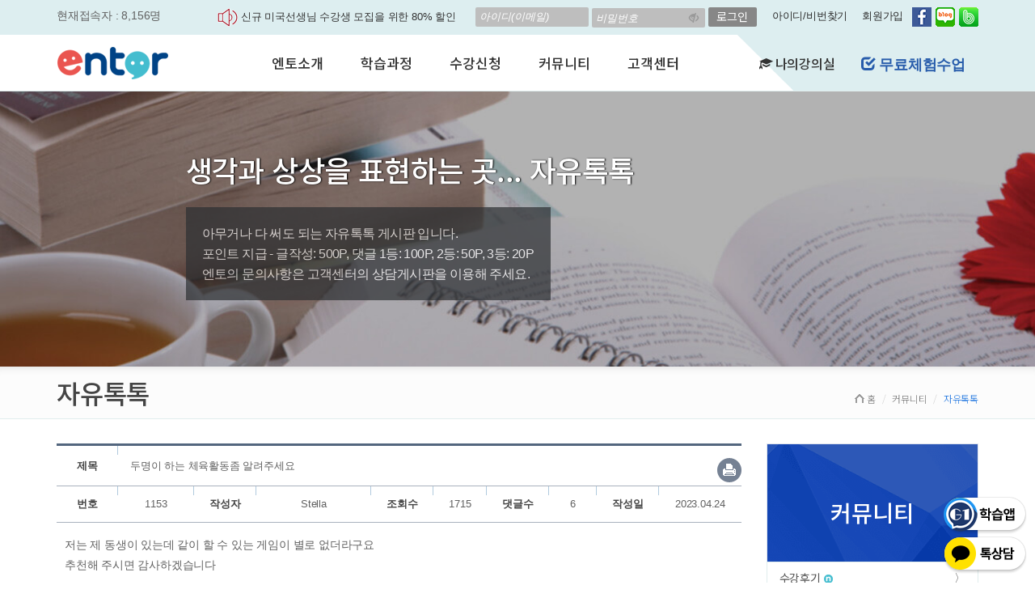

--- FILE ---
content_type: text/html; charset=utf-8
request_url: https://www.entor.co.kr/bbs/read.php?sp=4&table=ingsamo_board13&no=1186
body_size: 18660
content:
<!DOCTYPE html>
<html lang="ko-KR">
<head>
    <meta charset="utf-8">
	<title>두명이 하는 체육활동좀 알려주세요-엔토영어</title>
	<meta name="author" content="엔토영어">
	<meta name="keywords" content="화상영어 추천, 전화영어, 원어민 화상영어, 초등화상영어, 어린이 화상영어, 성인화상영어, 북미화상영어, 필리핀화상영어, 성인 영어회화, 영어스피킹">
	<meta name="description" content="원어민 전화·화상영어 전문 엔토영어는 영어문법 몰라도 스피킹이 되는 네이티브 학습법을 통해 개인별 맞춤 커리큘럼과 체계적이고 차별화된 시스템으로 영어를 공부가 아닌 습관으로 만듭니다">
	<meta name="subject" content="화상영어,전화영어,초등화상영어,어린이화상영어,원어민화상영어,성인화상영어,영어회화,원어민영어,미국화상영어,북미화상영어,필리핀화상영어,영어스피킹,성인영어회화" /> 
	<meta name="copyright" content="엔토영어">
	<meta name="viewport" content="width=device-width, initial-scale=1.0">
    <meta name="robots" content="index, follow">
	<meta http-equiv="X-UA-Compatible" content="IE=edge">
	<meta name="google-signin-client_id" content="557269154636-bkdp0bek7bu5ufmso3c0si4r2mdhpr5e.apps.googleusercontent.com">
   
	<meta property="og:locale" content="ko_KR" />
	<meta property="og:type" content="website" />
	<meta property="og:site_name" content="엔토영어" /> 
	<meta property="og:title" content="엔토영어: 국가인증 원어민 전화영어,화상영어 추천" />
	<meta property="og:image" content="https://www.entor.co.kr/images/banner_entor.jpg" />
	<meta property="og:description" content="원어민 전화·화상영어 전문 엔토영어는 영어문법 몰라도 스피킹이 되는 네이티브 학습법을 통해 개인별 맞춤 커리큘럼과 체계적이고 차별화된 시스템으로 영어를 공부가 아닌 습관으로 만듭니다" />
	<meta property="og:url" content="https://www.entor.co.kr/bbs/read.php?sp=4&table=ingsamo_board13&no=1186" />

	<!-- Favicon -->
	<link rel="apple-touch-icon" sizes="57x57" href="/favicon/apple-icon-57x57.png">
	<link rel="apple-touch-icon" sizes="60x60" href="/favicon/apple-icon-60x60.png">
	<link rel="apple-touch-icon" sizes="72x72" href="/favicon/apple-icon-72x72.png">
	<link rel="apple-touch-icon" sizes="76x76" href="/favicon/apple-icon-76x76.png">
	<link rel="apple-touch-icon" sizes="114x114" href="/favicon/apple-icon-114x114.png">
	<link rel="apple-touch-icon" sizes="120x120" href="/favicon/apple-icon-120x120.png">
	<link rel="apple-touch-icon" sizes="144x144" href="/favicon/apple-icon-144x144.png">
	<link rel="apple-touch-icon" sizes="152x152" href="/favicon/apple-icon-152x152.png">
	<link rel="apple-touch-icon" sizes="180x180" href="/favicon/apple-icon-180x180.png">
	<link rel="icon" type="image/png" sizes="192x192"  href="/favicon/android-icon-192x192.png">
	<link rel="icon" type="image/png" sizes="32x32" href="/favicon/favicon-32x32.png">
	<link rel="icon" type="image/png" sizes="96x96" href="/favicon/favicon-96x96.png">
	<link rel="icon" type="image/png" sizes="16x16" href="/favicon/favicon-16x16.png">
	<link rel="/manifest" href="/favicon/manifest.json">
	<meta name="msapplication-TileColor" content="#ffffff">
	<meta name="msapplication-TileImage" content="/favicon/ms-icon-144x144.png">
	<meta name="theme-color" content="#ffffff">

	    
	<link rel="canonical" href="https://www.entor.co.kr/bbs/read.php?sp=4&table=ingsamo_board13&no=1186" />
	<!-- Essential styles -->
	<link rel="stylesheet" href="//fonts.googleapis.com/css2?family=Noto+Sans+KR:wght@300;400;500;700&display=swap">
	<link rel="stylesheet" type="text/css" href="/assets/bootstrap/css/bootstrap.min.css">
	<!-- ENTOR styles -->
	<link rel="stylesheet" href="/assets/animate/animate.min.css">
	<link rel="stylesheet" href="/css/entor_20251130.css" id="wpStylesheet" media="screen">	
	<link rel="stylesheet" type="text/css" href="/assets/sky-forms/css/sky-forms_20191102.css">

	<!--[if lt IE 9]>
        <link rel="stylesheet" href="/assets/sky-forms/css/sky-forms-ie8.css">
    <![endif]-->
	
		<link rel="stylesheet" type="text/css" href="/template/bbs/skin/skin.css" />
		
	<!-- Required JS -->
	<script src="/assets/jquery.1.11/jquery.min.js"></script>
	<script type="text/javascript" src="/assets/common/js/lang_ko.js"></script>
    
	<!--[if lt IE 9]>
	<script src="/assets/common/js/html5shiv.js"></script>
    <script src="/assets/common/js/respond.min.js"></script>
	<![endif]-->
	
		
	
	<script>
		var s_domain = '.entor.co.kr';
		var h_frame = 'h_frame_1768724162';
		var tts_speaker = '';
		var tts_speed = '';

		
	
	</script>

<!-- Google Tag Manager -->
<script>(function(w,d,s,l,i){w[l]=w[l]||[];w[l].push({'gtm.start':new Date().getTime(),event:'gtm.js'});var f=d.getElementsByTagName(s)[0],j=d.createElement(s),dl=l!='dataLayer'?'&l='+l:'';j.async=true;j.src='https://www.googletagmanager.com/gtm.js?id='+i+dl;f.parentNode.insertBefore(j,f);})(window,document,'script','dataLayer','GTM-P5C643D');</script>
<!-- End Google Tag Manager -->
	</head>
	<body>
		<div id="doc">
<style>
.google_signin_button .btn.google {padding-top: 10px;
    background-image: url([data-uri]);
    background-repeat: no-repeat;
    background-position: 32px center;
    background-size: 28px 25px;
    padding-left: 58px;
    margin-top: 3px;
    width: 187px;
    height: 42px;
    font-size: 12px;
    font-weight: 400;}
}
/* Header dropdown Google button - match other buttons size */
.ex_login .google_signin_button {
    display: inline-block;
    margin-top: 15px;
    transform: scale(1.35);
    transform-origin: center center;
    width: 187px !important;
    margin-left: 35px;
}
</style>
<h1 style="display:none">두명이 하는 체육활동좀 알려주세요-엔토영어</h1>
<!-- HEADER -->
<div id="divHeaderWrapper">

	<header class="header-standard-2">  
    <!-- MAIN NAV -->
    <div class="top-header hidden-xs">
        <div class="container">
            <div class="row">
                <div class="col-sm-12">
					<div style="float:left;font-size:14px;padding-top:10px">현재접속자 : 8,156명 <!--(회원: 0, 손님: 0)--></div>
					<div id="dv_rolling" class="hidden-sm hidden-md" style="float:left;display:none;width:300px;margin:10px 0 0 70px">
						<ul id="notice" class="notice-list">
															<li><img src="/images/icon_notice.png" aria-hidden="true" alt="공지사항"> <a href="/notice/313">☕ [이벤트] 선생님들께 응원 댓글 남기고 커피쿠폰 받으세요! </a></li>
															<li><img src="/images/icon_notice.png" aria-hidden="true" alt="공지사항"> <a href="/notice/312">매일 최대 300P 적립! 🎁 28일 챌린지로 혜택과 실력을 동시에 잡으세요 </a></li>
															<li><img src="/images/icon_notice.png" aria-hidden="true" alt="공지사항"> <a href="/bbs/read.php?sp=5&table=ingsamo_board14&no=162">신규 미국선생님 수강생 모집을 위한 80% 할인이벤트 </a></li>
															<li><img src="/images/icon_notice.png" aria-hidden="true" alt="공지사항"> <a href="/notice/311">평생교육바우처, 알고 계신가요? 35만원인데, 놓치면.... </a></li>
															<li><img src="/images/icon_notice.png" aria-hidden="true" alt="공지사항"> <a href="/notice/310">원터치 스케줄관리로 결석 없는 수업을 진행하세요 </a></li>
															<li><img src="/images/icon_notice.png" aria-hidden="true" alt="공지사항"> <a href="/bbs/read.php?sp=5&table=ingsamo_board14&no=161">새로워진 개인 맞춤형 영자신문을 체험해 보세요. </a></li>
													</ul>
					</div>

                    <form id="login" class="sky-form" method="post" action="/lib/login_process.php?page_type=frm" onSubmit="return bizfun_login(this);" target="h_frame">
					<input type="hidden" name="return_url" value="/lib/login_process.php" />
					<input type="hidden" name="goUrl" value="/bbs/read.php">
					<input type="hidden" name="fb_login" id="fb_login" value="">
					<nav class="top-header-menu">
						<ul class="top-menu">
														<li data-animate="animated fadeInUp" class="dropdown animate-hover" style="height: 34px">
								<input type="text" name="cp_id" id="cp_id" value="" tabindex=1  placeholder="아이디(이메일)" autocomplete="off" />
								<span style="position:relative; display:inline-block;">
									<input type="password" name="cp_pw" tabindex=2 placeholder="비밀번호" style="padding-right:28px;" />
									<i class="glyphicon glyphicon-eye-close" onclick="var p=this.parentElement.querySelector('input');var i=this;if(p.type==='password'){p.type='text';i.className='glyphicon glyphicon-eye-open';}else{p.type='password';i.className='glyphicon glyphicon-eye-close';}" style="position:absolute; right:8px; top:50%; transform:translateY(-50%); cursor:pointer; color:#999; font-size:12px;"></i>
								</span>
								<input type="submit" id="btn_login" class="btn btn-xs" value="로그인" />

								 <ul class="sub-menu animate-wr" style="width:290px">
                                    <li>
										<div class="p-15">
											<ul>
												<li><label class="checkbox"><input type="checkbox" name="saveid" value="1"><i></i> 아이디 저장</label></li>
												<li><label class="checkbox"><input type="checkbox" name="auto_login" value="1" onClick="if(this.checked) $('#auto_login').show();"><i></i> 자동로그인</label></li>
											</ul>
											<p class="or"></p>
											<div class="ex_login">
												<button type="button" class="btn katalk" onClick="loginWithKakao()"><span></span>카카오톡 로그인</button>
												<button type="button" class="btn naver" onClick="loginWithNaver()"><span></span>네이버 로그인</button>
												<div class="google_signin_button" style="display:inline-block; margin-top:15px; transform:scale(1.35); transform-origin:center center; width:187px !important; margin-left:35px;"></div>
																																				
																							</div>
										</div>
									</li>
								</ul>
							</li>

							<li><a href="/member/member_find.php?page_type=exe" class="modal_link" title="아이디/비밀번호 찾기" size="400">아이디/비번찾기</a></li>
							<li><a href="/index.php#joinFrm" onClick="join_designate()">회원가입</a></li>
														<li><img src="/images/icon_sns.png" usemap="#sns_link" alt="엔토 SNS"></li>
                        </ul>
						<div id="auto_login" class="alert alert-warning fade in" style="display:none;right:0px;position:absolute;z-index:9999;">
								<button type="button" class="close" onClick="$('#auto_login').hide();">×</button>
								<strong>확인!</strong><br>자동로그인 기능을 선택하셨습니다.<br>개인용이 아닌 공공장소의 컴퓨터에서 이 기능을 선택하셨을 경우, 정보유출 원인이 될 수 있습니다.<br>나의강의실>내정보관리에서 자동로그인 해제하시면 로그아웃이 가능합니다.
							</div>	
						<map name="sns_link" id="sns_link">
							<area alt="페이스북" href="//www.facebook.com/entor.esl" shape="rect" coords="1,1,27,24" style="outline:none;" target="_blank" />
							<area alt="네이버블로그" href="//blog.naver.com/ing4mo" shape="rect" coords="27,1,55,24" style="outline:none;" target="_blank" />
							<area alt="네이버밴드" href="//band.us/@entor" shape="rect" coords="55,1,82,24" style="outline:none;" target="_blank" />
						</map>
						
                    </nav>
					</form>
                </div>
            </div>
        </div>
    </div>

	<!--상단고정-->
	<div role="navigation" data-offset-top="42" data-spy="affix" class="navbar navbar-fixed navbar-wp navbar-arrow mega-nav affix-top">
	<!--div class="navbar navbar-wp navbar-arrow mega-nav" role="navigation"-->
        
		
		<div class="view_submenu">
			<div class="sub_menu">
				
				<div class="left_menu">
					<h3>학습도우미 G1</h3>
					<img src="/images/logo/entor_72.png" alt="엔토로고">
					<a href="javascript:alert('로그인 해 주세요');">바로가기</a>
				</div>
				
				<ul style="border-left:0">
					<li><a tabindex="-1" href="/online-english-services" title="서비스안내">서비스안내</a></li>
					<li><a tabindex="-1" href="/howtostudy" title="학습방법">학습방법</a></li>
					<li><a tabindex="-1" href="/tutors" title="강사소개">강사소개</a></li>
					<li><a tabindex="-1" href="/company/history.php?sp=1">회사소개</a></li>
				</ul>
				<ul>
					<li><a tabindex="-1" href="/online-english-for-kids" title="어린이화상영어">어린이 영어회화</a></li>
					<li><a tabindex="-1" href="/adult-english-conversation" title="성인영어회화">성인영어회화</a></li>
					<li><a tabindex="-1" href="/business-english" title="비즈니스영어">비즈니스영어</a></li>
					<li><a tabindex="-1" href="/interview-english" title="영어면접">인터뷰영어</a></li>
					<li><a tabindex="-1" href="/opic-toeic-speaking">시험영어</a></li>
					<li><a tabindex="-1" href="/learn-english-news" title="영자신문">영자신문</a></li>
					<li><a tabindex="-1" href="/mathheart/index.php?sp=2">수심달과정</a></li>
					<li><a tabindex="-1" href="/english-textbooks" title="화상영어교재">수업교재안내</a></li>
				</ul>
				<ul class="regi">
					<li><a tabindex="-1" href="/registration/regi_class.php?sp=3" title="수강료안내">수강료안내</a></li>
					<!--li><a tabindex="-1" href="#">수강방법</a></li-->
					<li><a tabindex="-1" href="/registration/regi_form.php?sp=3" title="수강신청">정규수강신청</a></li>
					<!--li><a tabindex="-1" href="/registration/regi_form.php?l=20200&sp=3" title="수강신청" class="flag_us">수강신청</a></li-->
					<li><a tabindex="-1" href="/registration/free_form.php?sp=3" title="자율수강신청">자율수강신청</a></li>
					<li><a tabindex="-1" href="/registration/group_list.php?sp=3" title="그룹수업신청">그룹수업신청</a></li>
				</ul>
				 <ul class="comm">
					<li><a tabindex="-1" href="/review" title="수강후기">수강후기 <img src='/images/icon_new_mint.png' alt='수강후기 새글'></a></li>
					<li><a tabindex="-1" href="/bbs/list.php?sp=4&table=ingsamo_board13" title="자유톡톡">자유톡톡 <img src='/images/icon_new_mint.png' alt='자유톡톡 새글'></a></li>
					<li><a tabindex="-1" href="/english-expressions">어떻게말하죠? </a></li>
					<li><a tabindex="-1" href="/curriculum/open_library.php?sp=4" title="AI뉴스룸">AI뉴스룸 <img src='/images/icon_new_mint.png' alt='AI뉴스룸 새글'></a></li>
					<li><a tabindex="-1" href="/bbs/list.php?sp=4&table=ingsamo_board23">꿀잼영어 </a></li> 
					<li><a tabindex="-1" href="/bbs/list.php?sp=4&table=ingsamo_board05">웹진스토리 </a></li>
					<li><a tabindex="-1" href="/bbs/list.php?sp=4&table=ingsamo_board14">대박이벤트 </a></li>
					<li><a tabindex="-1" href="/bbs/list.php?sp=4&table=ingsamo_board15">영어서식자료</a></li>
				</ul>
				 <ul class="last">
					<li><a tabindex="-1" href="/notice">공지사항 <img src='/images/icon_new_mint.png' alt='공지사항 새글알림'></a></li>
					<li><a tabindex="-1" href="/customer/faq.php?sp=5">자주하는질문(FAQ)</a></li>
					<li><a tabindex="-1" href="/bbs/list.php?sp=5&table=ingsamo_board03">수강상담(Q&amp;A) <img src='/images/icon_new_mint.png' alt='수강상담'></a></li>
					<li><a tabindex="-1" href="/member/membership.php?page_type=exe" class="modal_link" title="멤버쉽 안내" size="800" close="true" option="{backdrop:true}">멤버쉽 안내</a></li>
					<li><a tabindex="-1" href="/customer/remote.php?page_type=exe" class="modal_link" title="원격지원서비스" size="800" close="true" option="{backdrop:true}">원격지원서비스</a></li>
				</ul>
				<table class="mypage">
					<tr>
						<th colspan=2 class="title"><a tabindex="-1" href="/member/my_class.php?sp=6"><img src="/images/title_mypage.png" alt="나의강의실"></a></th>
					</tr>
					<tr>
						<td style="border-top:0"><a tabindex="-1" href="/member/my_class.php?sp=6">수강현황</a></td>
						<td style="border-top:0"><a tabindex="-1" href="/member/my_result.php?sp=6">레벨평가확인</a></td>
					</tr>
					<tr>
						<td><a tabindex="-1" href="###" onClick="delay_class('');">수업연기</a></td>
						<td><a tabindex="-1" href="###" onClick="reg_class('');">자유예약</a></td>
					</tr>
					<tr>
						<td><a tabindex="-1" href="/bbs/list.php?sp=6&table=ingsamo_board10">영어첨삭</a></td>
						<td><a tabindex="-1" href="/bbs/list.php?sp=6&table=ingsamo_board11">학습자료실</a></td>
					</tr>
					<tr>
						<td><a tabindex="-1" href="/member/coupon_list.php?sp=6">쿠폰관리</a></td>
						<td><a tabindex="-1" href="/member/payment_list.php?sp=6">결제내역</a></td>
					</tr>
				</table>
			</div>
		</div>

		<div class="container">
            <div class="navbar-header">
				<button type="button" class="navbar-toggle navbar-toggle-aside-menu left">
                    <i class="glyphicon glyphicon-menu-hamburger icon-custom"></i>
                </button>
				<button type="button" class="navbar-toggle navbar-toggle-aside-menu right">
                    <i class="glyphicon glyphicon-user icon-custom"></i>
                </button>

                <a class="navbar-brand" href="/index.php" title="화상영어">
					<img src="/images/logo/entor_logo_h40.png" alt="나만의 전화.화상영어 멘토, 엔토영어">
                </a>
            </div>
            <div class="navbar-collapse collapse">
                <ul class="nav navbar-nav navbar-right">
					<li class="nav-menu">
                        <a href="/online-english-services" class="dropdown-toggle" title="전화영어, 화상영어 서비스안내">엔토소개</a>
                    </li>
                    <li class="nav-menu">
                        <a href="/adult-english-conversation" class="dropdown-toggle" title="전화영어, 화상영어 학습과정">학습과정</a>
                    </li>
                    <li class="nav-menu">
                        <a href="/registration/regi_form.php?sp=3" class="dropdown-toggle" title="수강신청">수강신청</a>
                    </li>
                    <li class="nav-menu">
                        <a href="/review" class="dropdown-toggle" title="커뮤니티">커뮤니티</a>
                    </li>
                    <li class="nav-menu right-margin">
                        <a href="/customer/faq.php?sp=5" class="dropdown-toggle" title="고객센터">고객센터</a>
                    </li>

					<li class="dropdown-aux">
                        <a href="##" class='dropdown-toggle' onClick='reply_login()'style="font-size:16px;"><i class="glyphicon glyphicon-education"></i> 나의강의실</a>
                    </li>
					<li class="dropdown-aux">
                        <a href="/registration/free_test.exe.php?cls_type=1" title="레벨테스트 & 체험수업 신청" size="700" id="lt_menu" class="dropdown-form-toggle modal_link" data-toggle="dropdown" style="font-size:18px"><i class="glyphicon glyphicon-stats"></i> 레벨평가신청</a>
                    </li>	
                </ul>
            </div><!--/.nav-collapse -->
        </div>
    </div>

	</header> 
</div>

<!-- SLIDEBAR -->
<section id="asideMenu2" class="aside-menu right">
	<div class="tabs-framed nav-pills nav-justified">
		<ul class="tabs clearfix">
			<li class="active" style="width:80%;"><a href="###" data-toggle="tab" style="font-family:'Noto Sans KR';font-weight:500;font-size:18px">로그인</a></li>
			<li class="active" style="width:20%;text-align:right;border-bottom:3px solid #4475bc;padding:5px"><button id="btnHideAsideMenu2" class="btn btn-close" type="button" title="Hide sidebar"><img src="/images/btn_x.png" alt="창닫기"></button></li>
		</ul>

		<div class="tab-content">
			<div class="tab-pane fade active in" id="tab-2">
				<div class="tab-body">
					<div class="login" style="font-family:'Pretendard', sans-serif;">
	<style>
		/* Premium Login UI Styles */
		.lock-mode-header { text-align:center; padding: 20px 0; }
		.lock-icon { font-size: 3.5rem; margin-bottom: 35px; display:block; }
		.lock-title { font-size: 18px; font-weight: 800; color: #2c3e50; margin: 0 0 8px; }
		.lock-desc { font-size: 14px; color: #666; margin-bottom: 20px; line-height: 1.5; }
		
		.social-btn-group { margin-bottom: 25px; }
		.social-btn {
			display: flex; align-items: center; justify-content: center;
			width: 100%; padding: 12px; margin-bottom: 8px;
			border-radius: 8px; text-decoration: none; font-weight: 700; font-size: 14px;
			transition: all 0.2s; border:none;
		}
		.social-btn:hover { opacity: 0.9; text-decoration:none; color:inherit; transform: scale(1.02); }
		.social-kakao { background: #fee500; color: #3c1e1e !important; }
		.social-naver { background: #03c75a; color: #fff !important; }
		/* Google Login Button Styling - utilizing the wrapper for layout */
		.google-btn-wrap { 
			width: 100%; margin-bottom: 8px; 
			display:block !important;
			min-height: 44px;
		}
		.google_signin_button { 
			width: 100% !important;
			display: block !important;
		}
		/* Force Google button to full width and remove borders */
		.google_signin_button > div,
		.google_signin_button iframe,
		.google_signin_button div[role="button"] { 
			width: 100% !important;
			max-width: 100% !important;
			border: none !important;
			box-shadow: none !important;
		}
		/* Force Google button inner elements */
		.google_signin_button button,
		.google_signin_button div[role="button"] > div {
			width: 100% !important;
			padding: 12px !important;
			border-radius: 8px !important;
		}
		
		.or-divider { text-align:center; position:relative; margin: 20px 0; }
		.or-divider span { background:#fff; padding:0 10px; color:#aaa; font-size:12px; position:relative; z-index:1; }
		.or-divider:after { content:''; position:absolute; left:0; top:50%; width:100%; height:1px; background:#eee; z-index:0; }
		.login-input {
			width: 100%; padding: 12px 14px; margin-bottom: 12px;
			border: 1px solid #e0e0e0; 
			border-radius: 8px; font-size: 15px; background: #fafafa;
			transition: all 0.3s;
		}
		.login-input:focus { outline:none; border-color: #333; background: #fff; }
		.btn-login-submit {
			width: 100%; padding: 14px; background: #333; color: #fff;
			border: none; border-radius: 8px; font-weight: 700; margin-top: 15px; font-size:1.1rem;
		}
		.btn-login-submit:hover { background: #000; color: #fff; }
		
		.login-links { margin-top: 15px; text-align: center; font-size: 12px; color: #888; }
		.login-links a { color: #888; text-decoration: underline; margin: 0 5px; }
		
		/* Sky-form style inputs */
		.login label.input {
			position: relative;
			display: block;
			margin-bottom: 12px;
		}
		.login label.input input {
			width: 100%;
			padding: 12px 14px 12px 40px;
			border: 1px solid #e0e0e0;
			border-radius: 8px;
			font-size: 15px;
			background: #fafafa;
			transition: all 0.3s;
		}
		.login label.input input:focus {
			outline: none;
			border-color: #333;
			background: #fff;
		}
		.login label.input .icon-append {
			position: absolute;
			left: 12px;
			top: 50%;
			transform: translateY(-50%);
			color: #999;
			font-size: 16px;
			pointer-events: none;
		}
		.login label.input .pwd-toggle {
			position: absolute;
			right: 12px;
			top: 50%;
			transform: translateY(-50%);
			cursor: pointer;
			color: #999;
			font-size: 16px;
			user-select: none;
			pointer-events: auto;
		}
		.login label.input .pwd-toggle:hover {
			color: #333;
		}
		/* Adjust padding for password field with toggle icon */
		.login label.input.has-toggle input {
			padding-right: 40px;
		}
		
		/* Mobile Sidebar Specific Styles */
		@media (max-width: 768px) {
			.login .social-btn-group { margin-bottom: 15px; }
			.login .social-btn { padding: 14px 12px; font-size: 15px; margin-bottom: 10px; }
			.login .or-divider { margin: 15px 0; }
			.login .or-divider span { font-size: 13px; }
			.login .btn-login-submit { padding: 16px; font-size: 16px; margin-top: 10px; }
			.login .login-links { margin-top: 20px; font-size: 14px; }
			.login .login-links a { margin: 0 8px; }
			/* Google button container styling for mobile */
			.login .google-btn-wrap {
				border-radius: 8px;
				overflow: hidden;
				margin-bottom: 10px;
			}
		}
		
		/* Sidebar (asideMenu2) specific overrides */
		#asideMenu2 .login {
			padding: 15px;
		}
		#asideMenu2 .social-btn-group {
			margin-bottom: 15px;
		}
		#asideMenu2 .google-btn-wrap {
			border-radius: 8px;
			overflow: hidden;
		}
	</style>

	<div class="wp-block default user-form" style="margin:0; box-shadow:none; background:transparent; border:none;"> 
		<div class="form-body" style="padding:0; border:none;">
			
			<div class="lock-mode-header" id="login-lock-header" style="display:none;">
				<span class="lock-icon">🔒</span>
				<h2 class="lock-title">회원전용 입니다</h2>
				<p class="lock-desc">로그인 후 이용해 주세요</p>
			</div>

			<div class="social-btn-group">
				<button type="button" class="btn social-btn social-kakao" onClick="loginWithKakao()">
					<span>💬</span>&nbsp; 카카오로 3초 만에 시작하기
				</button>
				<button type="button" class="btn social-btn social-naver" onClick="loginWithNaver()">
					<span>🇳</span>&nbsp; 네이버로 시작하기
				</button>
				<!-- Google Login -->
				<div class="google-btn-wrap">
					<div class="google_signin_button"></div>
				</div>
			</div>
			
			<div class="or-divider"><span>또는 이메일 로그인</span></div>

			<form id="loginFrm" class="sky-form" method="post" action="/lib/login_process.php?page_type=frm" onSubmit="return bizfun_login(this);" target="h_frame" style="border:none;">
			<input type="hidden" name="goUrl" value="/bbs/read.php">
			<input type="hidden" name="fb_login" value="">
			<input type="hidden" name="return_url" value="/lib/login_process.php?page_type=frm" />
			
				<fieldset style="padding:0; background:transparent;">                  
					<section style="margin-bottom: 12px;">
						<div style="position:relative;">
							<input type="email" name="cp_id" value="" placeholder="이메일 (아이디)" style="width:100%; padding:12px 40px 12px 14px; border:1px solid #e0e0e0; border-radius:8px; font-size:15px; background:#fafafa; transition:all 0.3s;" onfocus="this.style.borderColor='#333'; this.style.background='#fff';" onblur="this.style.borderColor='#e0e0e0'; this.style.background='#fafafa';">
							<i class="glyphicon glyphicon-envelope" onclick="document.getElementsByName('cp_id')[0].value=''; document.getElementsByName('cp_id')[0].focus();" style="position:absolute; right:12px; top:50%; transform:translateY(-50%); cursor:pointer; color:#999; font-size:14px; z-index:10; user-select:none;"></i>
						</div>
					</section>
					
					<section style="margin-bottom: 12px;">
						<div style="position:relative;">
							<input type="password" name="cp_pw" placeholder="비밀번호" style="width:100%; padding:12px 40px 12px 14px; border:1px solid #e0e0e0; border-radius:8px; font-size:15px; background:#fafafa; transition:all 0.3s;" onfocus="this.style.borderColor='#333'; this.style.background='#fff';" onblur="this.style.borderColor='#e0e0e0'; this.style.background='#fafafa';">
							<i class="glyphicon glyphicon-eye-close" onclick="var p=this.parentElement.querySelector('input');var i=this;if(p.type==='password'){p.type='text';i.className='glyphicon glyphicon-eye-open';}else{p.type='password';i.className='glyphicon glyphicon-eye-close';}" style="position:absolute; right:12px; top:50%; transform:translateY(-50%); cursor:pointer; color:#999; font-size:16px; z-index:10; user-select:none;"></i>
						</div>
					</section>     
					
					<section style="margin-top: 15px;">
						<button type="submit" class="btn-login-submit">로그인</button>
					</section>
						
				</fieldset>
				
				<div class="login-links">
					<a href="#" onclick="openPasswordRecovery(); return false;" title="아이디/비밀번호 찾기">아이디/비번찾기</a>
					|
					<a href="/index.php#joinFrm" onClick="join_designate()">회원가입</a>
				</div>   
				
				<div style="display:none; /* Keep hidden logic preserved */">
					<div class="inline-group">
						<label class="checkbox"><input type="checkbox" name="saveid" value="1"><i></i> 아이디 저장</label>
						<label class="checkbox"><input type="checkbox" name="auto_login" value="1" onClick="if(this.checked) $('#auto_login').show();"><i></i> 자동로그인</label>
					</div>
				</div>
			</form>
		</div>
	</div>
<script>
// Simple password toggle function
function togglePasswordVisibility() {
	console.log('togglePasswordVisibility called');
	var pwdInput = document.getElementById('cp_pw');
	var icon = document.getElementById('pwd-eye-icon');
	
	console.log('pwdInput:', pwdInput);
	console.log('icon:', icon);
	
	if (!pwdInput || !icon) {
		console.log('Elements not found');
		return;
	}
	
	if (pwdInput.type === 'password') {
		pwdInput.type = 'text';
		icon.className = 'glyphicon glyphicon-eye-open';
		console.log('Password visible');
	} else {
		pwdInput.type = 'password';
		icon.className = 'glyphicon glyphicon-eye-close';
		console.log('Password hidden');
	}
}

// Open password recovery modal
function openPasswordRecovery() {
	if (typeof BFModal !== 'undefined' && BFModal.show) {
		var modalWidth = window.innerWidth <= 768 ? '' : '400';
		BFModal.show('/member/member_find.php?page_type=exe', '아이디/비밀번호 찾기', modalWidth, true, {backdrop:true});
		if(window.innerWidth <= 768) {
			setTimeout(function(){ $('div.modal-dialog').css({'width':'95%', 'max-width':'400px', 'margin':'10px auto'}); }, 100);
		}
	} else {
		// Fallback
		window.open('/member/member_find.php?page_type=exe', 'passwordRecovery', 'width=400,height=500');
	}
}

// Initialize Google Login button when this modal is loaded
if (typeof initGoogleLogin === 'function') {
	setTimeout(function() {
		initGoogleLogin();
	}, 300);
}
</script>
</div>				</div>
			</div>
		</div>
	</div>
</section>

<!-- SLIDEBAR -->
<section id="asideMenu1" class="aside-menu left">
	<div class="tabs-framed nav-pills nav-justified">
		<table class="top">
			<tr>
								<td class="login" colspan="3">
					<a href="##" onClick="show_login();" title="엔토영어 로그인">로그인</a>
				</td>
								<td><button id="btnHideAsideMenu1" class="btn btn-close" type="button" title="Hide sidebar"><img src="/images/btn_x.png" alt="창닫기"></button></td>
			</tr>
			<tr>
				<td class="menu"><a href="/registration/free_test.exe.php?cls_type=1" class="lt_1 modal_link" titile="레벨테스트 & 체험수업 신청" size="700">레벨신청</a></td>
				<td class="menu"><a href="javascript:alert('로그인 해 주세요');" class="lt_2">레벨확인</a></td>
				<td class="menu"><a href="javascript:alert('로그인 해 주세요')" title="학습도우미 실행" class="app">학습앱</a></td>
				<td class="menu" style="border:0"><a href="http://pf.kakao.com/_RUmPC/chat" target=_blank class="talk">카톡상담</a></td>
			</tr>
		</table>
		<div class="tab-content">
			<table>
				<tr>
					<td style="vertical-align:top;background:#f4f4f4">
						<ul class="menu">
							<li class="on" onClick="now_menu(this,'1');"><i class="intro"></i> 엔토소개</li>
							<li onClick="now_menu(this,'2');"><i class="curri"></i> 학습과정</li>
							<li onClick="now_menu(this,'3');"><i class="regi"></i> 수강신청</li>
							<li onClick="now_menu(this,'4');"><i class="bbs"></i> 커뮤니티</li>
							<li onClick="now_menu(this,'5');"><i class="cs"></i> 고객센터</li>
							<li onClick="now_menu(this,'6');"><i class="mypage"></i> 나의강의실</li>
						</ul>
					</td>
					<td class="list">
						<ul class="menu_1" style="display:block">
							<li><a href="/online-english-services">서비스안내</a></li>
							<li><a href="/howtostudy" title="학습방법">학습방법</a></li>
							<li><a href="/tutors">강사소개</a></li>
							<li><a href="/company/history.php?sp=1">회사소개</a></li>
						</ul>
						<ul class="menu_2">
							<li><a href="/adult-english-conversation">성인영어회화</a></li>
							<li><a href="/online-english-for-kids">어린이 영어회화</a></li>
							<li><a href="/business-english">비즈니스영어</a></li>
							<li><a href="/interview-english">인터뷰영어</a></li>
							<li><a href="/opic-toeic-speaking">시험영어</a></li>
							<li><a href="learn-english-news">영자신문</a></li>
							<li><a href="/mathheart/index.php?sp=2">수심달과정</a></li>
							<li style="border-bottom:1px solid #e1e1e1;background:none"><a href="/english-textbooks">수업교재안내</a></li>
							
							
						</ul>
						<ul class="menu_3">
							<li><a href="/registration/regi_class.php?sp=3">수강료안내</a></li>
							<!--li><a href="/registration/regi_class.php?ltype=20200&sp=3" class="flag_us"> 수강료안내</a></li-->
							<li><a href="/registration/regi_form.php?sp=3">정규수강신청</a></li>
							<!--li><a href="/registration/regi_form.php?l=20200&sp=3" class="flag_us"> 수강신청</a></li-->
							<li><a href="/registration/free_form.php?sp=3" title="자율수강신청">자율수강신청</a></li>
							<li style="border-bottom:1px solid #e1e1e1;background:none"><a href="/registration/group_list.php?sp=3">그룹수업신청</a></li>
						</ul>
						<ul class="menu_4">
							<li><a href="/review">수강후기 <img src='/images/icon_new_mint.png' alt='수강후기 새글알림'></a></li>
							<li><a href="/bbs/list.php?sp=4&table=ingsamo_board13">자유톡톡 <img src='/images/icon_new_mint.png' alt='자유톡톡 새글알림'></a></li>
							<li><a href="/english-expressions">어떻게말하죠? </a></li>
						<li><a href="/curriculum/open_library.php?sp=4">AI뉴스룸 <img src='/images/icon_new_mint.png' alt='AI뉴스룸 새글'></a></li>
						<li><a href="/bbs/list.php?sp=4&table=ingsamo_board15">영어서식자료</a></li>  
							<li><a href="/bbs/list.php?sp=4&table=ingsamo_board23">꿀잼영어 </a></li> 
							<li><a href="/bbs/list.php?sp=4&table=ingsamo_board14">대박이벤트 </a></li>
							<li style="border-bottom:1px solid #e1e1e1;background:none"><a href="/bbs/list.php?sp=4&table=ingsamo_board05">웹진스토리 </a></li>
						</ul>
						<ul class="menu_5">
							<li><a href="/notice">공지사항</a></li>
							<li><a href="/customer/faq.php?sp=5">자주하는질문</a></li>
							<li><a href="/bbs/list.php?sp=5&table=ingsamo_board03">Q&amp;A(수강상담)</a></li>
							<li><a href="/member/membership.php?page_type=exe" class="modal_link" title="멤버십 안내" size="" option="{backdrop:true}">멤버십 안내</a></li>
							<li style="border-bottom:1px solid #e1e1e1;background:none"><a href="/customer/remote.php?page_type=exe" class="modal_link" title="원격지원서비스" size="" option="{backdrop:true}">원격지원서비스</a></li>
						</ul>
						<ul class="menu_6">
							<li><a href="/member/my_class.php?sp=6">수강현황</a></li>
							<li><a href="/member/my_result.php?sp=6">레벨/월말평가</a></li>
							<li><a href="/bbs/list.php?sp=6&table=ingsamo_board10">영작첨삭</a></li>
							<li><a href="/bbs/list.php?sp=6&table=ingsamo_board11">학습자료실</a></li>
							<li><a href="/bbs/list.php?sp=6&table=ingsamo_board07">강사쪽지</a></li>
							<li><a href="/member/payment_list.php?sp=6">결제내역</a></li>
							<li><a href="/member/chk_passwd.php?sp=6">내정보관리</a></li>
							<li><a href="/member/mileage_list.php?sp=6">적립금관리</a></li>
							<li><a href="/member/mileage_list.php?sp=6&tbl=list_mcredit">포인트관리</a></li>
							<li style="border-bottom:1px solid #e1e1e1;background:none"><a href="/member/coupon_list.php?sp=6">쿠폰관리</a></li>
						</ul>
					</td>
				</tr>
			</table>
			
			<a href="https://pf.kakao.com/_RUmPC/chat" target=_blank style="padding:5px;display:block"><img src="/images/cs_kakaotalk.png" class="img-responsive" alt="카톡상담"></a>

					</div>
	</div>
</section>



<section 
style="background:url(/images/sub_banner_community.jpg) 50% 0 no-repeat;background-size:auto 100%;" 
	class="slice bg-base subtop">
    <div class="wp-section">
        <div class="container">
            <div class="row">
                <div class="col-md-12">
                    <div class="text hidden-xs">
                        <h2>생각과 상상을 표현하는 곳... 자유톡톡</h2>
                        <p>
						아무거나 다 써도 되는 자유톡톡 게시판 입니다.<br>
					    포인트 지급 - 글작성: 500P, 댓글 1등: 100P, 2등: 50P, 3등: 20P<br>
					    엔토의 문의사항은 고객센터의 상담게시판을 이용해 주세요.
                        </p>
                    </div>
					<div class="text visible-xs">
                        <h2>뭐든지 가능한 자유톡톡</h2>
                        <p>
						아무거나 다 써도 되는 소통게시판!!<br>
					    글작성: 500P, 댓글 1등:100P, 2등:50P, 3등:20P<br>
					    엔토의 문의사항은 고객센터를 이용해 주세요.
                        </p>
                    </div>
                </div>
            </div>
        </div>
    </div>
</section>
<div class="pg-opt inset-shadow-1 subtitle hidden-xs">
	<div class="container">
		<h2>자유톡톡
			<ol class="breadcrumb">
				<li><a href="/"><img src="/images/icon_home.png" alt="메인으로"> 홈</a></li>
				<li><a href="#">커뮤니티</a></li>
				<li class="active">자유톡톡</li>
			</ol>
		</h2>
	</div>
</div>
<section class="slice bg-white">
	<div class="wp-section">
        <div class="container">
            <div class="row">
				<div class="col-md-9"><div id="read_wrap">
	<table id="PRINT_CONTENTS_AREA" class="wrap top">
		<tr>
			<td>
				<table class="wrap">
					<tr>
						<td class="read_title bbs_top_bg">제목</td>
						<td class="read_value text-left p-15" width="99" colspan="9" style="position:relative">두명이 하는 체육활동좀 알려주세요						<img src="/assets/bbs/skin02/images/print.png" id="org_print" style="position:absolute;right:0;cursor:pointer;" onClick="popup('print.frm.php', 'printArticle',850,700,1);">
						</td>
					</tr>
					<tr>
						<td class="read_title bbs_top_bg hidden-xs">번호</td>
						<td width="80" class="read_value bbs_top_bg hidden-xs">1153</td>
						
						<td class="read_title bbs_top_bg">작성자</td>
						<td width="120" class="read_value bbs_top_bg">
													Stella													</td>
						
						<td class="read_title bbs_top_bg hidden-xs">조회수</td>
						<td width="56" class="read_value bbs_top_bg hidden-xs">1715</td>
												<td class="read_title bbs_top_bg hidden-xs">댓글수</td>
						<td width="50" class="read_value bbs_top_bg hidden-xs">6</td>
												<td class="read_title bbs_top_bg">작성일</td>
						<td width="85" class="read_value">2023.04.24</td>
					</tr>
				</table>
			</td>
		</tr>

			<tr>
			<td height="5"></td>
		</tr>
		<tr> 
			<td><div class="contents">저는 제 동생이 있는데 같이 할 수 있는 게임이 별로 없더라구요<br />추천해 주시면 감사하겠습니다&nbsp;</div></td>
		</tr>
		<tr>
			<td height="10"></td>
		</tr>
			<tr>
			<td class="skin03_tit_sline"></td>
		</tr>
		<tr> 
			<td><iframe name="b_sreply" id="b_sreply" src="/bbs/comment.php?table=ingsamo_board13&no=1186&sp=4" style="width:100%;height:0;" frameborder=0 scrolling=no frameborder="0" hspace="0" marginheight="0" marginwidth="0" vspace="0" onLoad="reSize(this);" align="center"></iframe></td>
		</tr>
		<tr>
			<td height="10"></td>
		</tr>
			<tr>
			<td class="tit_sline"></td>
		</tr>
	</table>
	<div class="cmd_bar">
		<a href="/bbs/list.php?sp=4&table=ingsamo_board13&"  class="hidden-xs btn base">목록</a>
		<a href="javascript:alert('로그인 후 작성해 주세요')" class="btn base">글쓰기</a>		<a href="javascript:alert('로그인 후 작성해 주세요')" class="hidden-xs btn base">답글쓰기</a>						<a href="#" onclick="alert(bbs_msg.err_write_login);return false;" class="btn btn-danger">신고</a>	</div>
	<iframe name="b_list" id="b_list" src="/bbs/list.php?sp=4&table=ingsamo_board13&page=&no=1186&page_type=frm" width="100%" frameborder=0 scrolling=no frameborder="0" hspace="0" marginheight="0" marginwidth="0" vspace="0" onLoad="reSize(this);" align="center"></iframe>
</div></div>
				<!-- 서브메뉴 -->
<div class="col-md-3 hidden-xs hidden-sm submenu">



	<div class="widget">
		<div class="section-title-wr">
			<h3 class="section-title left"><span>커뮤니티</span></h3>
		</div>
		<ul class="categories">
			<li><a href="/review">수강후기 <img src='/images/icon_new_mint.png' alt='수강후기 새글알림'></a></li>
			<li><a href="/bbs/list.php?sp=4&table=ingsamo_board13">자유톡톡 <img src='/images/icon_new_mint.png' alt='자유톡톡 새글알림'></a></li>
			<li><a href="/english-expressions">어떻게말하죠?! </a></li>
			<li><a href="/curriculum/open_library.php?sp=4">AI뉴스룸 <img src='/images/icon_new_mint.png' alt='AI뉴스룸 새글'></a></li>
			<li><a href="/bbs/list.php?sp=4&table=ingsamo_board23">꿀잼영어 </a></li> 
			<li><a href="/bbs/list.php?sp=4&table=ingsamo_board05">웹진스토리</a></li>
			<li><a href="/bbs/list.php?sp=4&table=ingsamo_board14">대박이벤트 </a></li>
			<li><a href="/bbs/list.php?sp=4&table=ingsamo_board15">영어서식자료</a></li>
		</ul>
	</div>


	
	<!-- 공지/이벤트 -->
	<div class="notice">

		<ul class="notice-title clearfix">
			<li id="title_notice" style="border-top-left-radius:10px;"><a href="###" onClick="show_notice(1);">공지사항</a></li>
			<li id="title_event" class="off" style="border-top-right-radius:10px"><a href="###" onClick="show_notice(2);">이벤트</a></li>
		</ul>
		
		<!--  공지사항 -->
		<ul id="menu_notice" class="notice-list">
							<li><a href="/notice/314">내 맘대로 스케줄 관리해서 결석 없는.. </a></li>
							<li><a href="/notice/313">☕ [이벤트] 선생님들께 응원 댓글 .. </a></li>
							<li><a href="/notice/312">매일 최대 300P 적립! 🎁 28일.. </a></li>
							<li><a href="/notice/311">평생교육바우처, 알고 계신가요? 35.. </a></li>
							<li><a href="/notice/310">원터치 스케줄관리로 결석 없는 수업을.. </a></li>
							<li><a href="/notice/309">영자신문이 개인 맞춤형 뉴스로 놀랍게.. </a></li>
			
		</ul>
		
		<!--  이벤트 -->
		<ul id="menu_event" class="notice-list" style="display:none;">
							<li><a href="/bbs/read.php?sp=4&table=ingsamo_board14&no=162">신규 미국선생님 수강생 모집을 위한 ..</a></li>
							<li><a href="/bbs/read.php?sp=4&table=ingsamo_board14&no=161">새로워진 개인 맞춤형 영자신문을 체험..</a></li>
							<li><a href="/bbs/read.php?sp=4&table=ingsamo_board14&no=160">신규 미국선생님 수강생 모집을 위한 ..</a></li>
							<li><a href="/bbs/read.php?sp=4&table=ingsamo_board14&no=159">영어회화가 필요한 블로거님을 초대합니..</a></li>
							<li><a href="/bbs/read.php?sp=4&table=ingsamo_board14&no=158">수강후기 작성하고 무료수업 받아가세요..</a></li>
							<li><a href="/bbs/read.php?sp=4&table=ingsamo_board14&no=157">원어민 Chris 선생님 수강생 모집..</a></li>
					</ul>
	</div>

	<p><a href="http://pf.kakao.com/_RUmPC/chat" target="_blank"><img src="/images/cs_kakaotalk.png" class="img-responsive" alt="카톡상담"></a></p>

	<table class="sub_cs_req">
		<tr>
			<td><img src="/images/cs_sms_top.png" style="width:100%" alt="고객센터"></td>
		</tr>
		<tr>
			<td style="background:url(/images/cs_sms_bg.png) 50% 0 repeat-y;padding:10px 30px;">
				<form method="post" class="sky-form" id="cs_req_frm" onSubmit="return cs_request();">
				<table style="width:100%">
					<tr>
						<td style="font-weight:700;font-size:14px;font-family:'malgun gothic';width:60px;height:40px;">이름</td>
						<td><input type="text" name="m_name" value="" style="width:100%;border:1px solid #ccc;text-align:center"></td>
					</tr>
					<tr>
						<td style="font-weight:700;font-size:14px;font-family:'malgun gothic';height:40px;">연락처</td>
						<td><input type="text" name="m_phone" value="" onKeyUp="ckd_phone(this, event);" style="width: 100%;border:1px solid #ccc;text-align:center"></td>
					</tr>
					<tr>
						<td colspan="2" style="height:40px;font-size:11px"><input type="checkbox" id="privacy_ok" name="privacy_ok" checked> <a href="/company/privacy_rule.php?page_type=exe&mode=join" onClick="BFModal.show(this.href,'개인정보수집 및 취급방침 안내', '800', true,{backdrop:true}); return false;">개인정보수집이용및제공에관한동의</a></td>
					</tr>
					<tr>
						<td style="height:50px;"></td>
						<td><button type="submit" class="btn btn-gray" style="width:100%;font-weight:600;font-family:'malgun gothic'">상담요청</button></td>
					</tr>
				</table>
				</form>
			</td>
		</tr>
		<tr>
			<td><img src="/images/cs_sms_bottom.png" style="width:100%" alt="상담요청"></td>
		</tr>
	</table>

</div>
<script type="text/javascript">
//=== 게시판 공지사항 글씨 볼드체 설정
$(document).ready(function() {
		$(".categories a[href*='table=ingsamo_board13']").addClass('on').css('font-weight',700);
	});
</script>
			</div>
		</div>
	</div>
</section><!-- FOOTER -->
<style>
@media (max-width: 768px) {
    #footer-copyright { width: 100% !important; }
}
</style>
	<footer class="footer">
        <div style="border-bottom:1px solid #545454">
			<div class="container">
				<div class="row">
					<div class="necessary">
						<a href="/company/history.php?sp=1">회사소개</a> | <a href="/company/mem_rule.php?page_type=exe" onClick="BFModal.show(this.href,'회원약관 안내', '800', true,{backdrop:true}); return false;">이용약관</a> | <a href="/company/privacy_rule.php?page_type=exe" onclick="BFModal.show(this.href,'개인정보수집 및 취급방침 안내', '800', true,{backdrop:true}); return false;">개인정보취급방침</a> | <a href="/bbs/write.php?sp=5&table=ingsamo_board12">학원&middot;기업문의</a> | <a href="###" onClick="$('#open_bank').toggle();">입금계좌안내</a>
					
						<div class="certification">
							<a href="##" class="visible-xs" style="padding-left:10px" target=_blank><img src="/images/logo/PositiveSSL.png" style="width:80px" alt="사이트 보안마크" /></a>
							<a href="###" class="visible-xs"><img src="/images/logo/edu_life_1.png" style="width:80px" alt="원격평생교육시설 인증마크"></a>
							<a href="/notice/178"><img src="/images/good_contents.png" alt="굿콘텐츠서비스 인증마크"></a>
						</div>
						
						<div id="open_bank">
							<h4>엔토영어 입금계좌안내</h4>
						   <ul>
								<li>하나은행 : 441-910008-99004 <a href="##" class="btn btn-xs btn-base" style="float:right" onClick="copyClipboard('하나은행 : 441-910008-99004')">복사</a></li>
								<li>예금주 : (주)엔토</li>
								<li>무통장입금 후 게시판에 글을 남겨주세요.</li>
							</ul>
						 </div>
					</div>
				</div>
			</div>
		</div>
		
		<div class="container">
            <div class="row">
				<div class="col-lg-9 copyright" style="width:67%" id="footer-copyright">
					엔토영어 - (주)엔토 | 대표이사: 이형상 | <a href="//www.ftc.go.kr/info/bizinfo/communicationViewPopup.jsp?wrkr_no=3608701222" target="_blank">사업자등록번호: 360-87-01222</a> | 통신판매업: 제2019-성남분당A-0412호<br>
				개인정보 담당자: 이세영 | 고객센터 : <a href="tel:1599-5768">1599-5768</a>, <a href="mailto:help@entor.co.kr">help@entor.co.kr</a><br><a href="//naver.me/FjoqVVeX" target="_blank">경기도 성남시 분당구 구미로 16 (구미동) 성우스타우스 오피스텔 734호</a><br>어학센터 : ENTOR ONLINE TUTORIAL SERVICES, U 211 JOCFER Bldg. Commonwealth Ave. Q.C, PHILIPPINES<br>본 사이트는 고객님의 안전거래를 위해 한국정보통신(KICC) 구매안전 서비스를 이용하고 있습니다.
					<br>
					2009 © ENTOR Inc. All rights reserved.
					
				</div>
			
				<div class="col-lg-3 hidden-xs" style="width:33%;text-align:right;padding-top:15px">
					<script src="https://secure.trust-provider.com/trustlogo/javascript/trustlogo.js"></script>
					<script language="JavaScript" type="text/javascript">TrustLogo("https://www.entor.co.kr/images/logo/PositiveSSL.png", "CL1", "none");</script>
					<img src="/images/logo/edu_life_1.png" alt="원경평생교육시설 인증마크">
                </div>
			</div>
        </div>
    </footer>

<!-- G1E -->
<a href="/app/chat.php?page_type=exe" onClick="popup(this.href,'G1', 500, 700, 'yes'); return false;" style="position:fixed;bottom:60px;right:10px;z-index:9"><img src="/images/app/g1e_btn.png" alt="학습앱 실행" style="width:104px"></a>

<!-- KATALK -->
<a href="//pf.kakao.com/_RUmPC/chat" target=_blank style="position:fixed;bottom:10px;right:10px;z-index:9"><img src="/images/customer/cs_kakao.png" alt="카톡상담" style="width:104px"></a>
<!-- Modal Window -->
<div class="modal fade" id="bf-modal" tabindex="-2" role="dialog" aria-labelledby="bf-modal-title" style="z-index:9998;">
  <div class="modal-dialog">
    <div class="modal-content">
      <div class="modal-header">
        <button type="button" class="close" data-dismiss="modal"><span aria-hidden="true">&times;</span><span class="sr-only">Close</span></button>
        <h4 class="modal-title" id="bf-modal-title" style="font-weight:bolder;"></h4>
      </div>
      <div class="modal-body"></div>
      <div class="modal-footer">
        <button type="button" class="btn btn-default" data-dismiss="modal">닫기</button>
      </div>
    </div>
  </div>
</div>

<!-- Modal Window -->
<div class="modal fade" id="bf-modal2" tabindex="-1" role="dialog" aria-labelledby="bf-header-title2" style="z-index:9999;">
  <div class="modal-dialog">
    <div class="modal-content">
      <div class="modal-header">
        <button type="button" class="close" data-dismiss="modal"><span aria-hidden="true">&times;</span><span class="sr-only">Close</span></button>
        <h4 class="modal-title" id="modal-header-title2" style="font-weight:bolder;"></h4>
      </div>
      <div class="modal-body"></div>
      <div class="modal-footer">
        <button type="button" class="btn btn-default" data-dismiss="modal">닫기</button>
      </div>
    </div>
  </div>
</div>
</div>
<div id="fb-root"></div>
<iframe name="h_frame" id="h_frame" src="about:blank" width="0" height="0" frameborder="0"></iframe>
<audio id="listen_mp3" preload="auto"></audio>
<script src="/assets/jquery-ui.1.10.3/jquery-ui.min.js"></script>
<script src="/assets/bootstrap/js/bootstrap.min.js"></script>
<script src="/assets/common/js/bizfun_20251222.js"></script>
<script src="https://secure.trust-provider.com/trustlogo/javascript/trustlogo.js"></script>


<script type='text/javascript' src='https://www.googletagmanager.com/gtag/js?id=G-CZ9XVTR7LX'  async></script><script type='text/javascript' src='/assets/bbs/language_ko.js'  ></script><script type='text/javascript' src='/assets/bbs/board_20211226.js'  ></script>
<script src="/js/ticker.js"></script>
<script type="text/javascript" src="//wcs.naver.net/wcslog.js"></script>
<script src="https://cdn.jsdelivr.net/npm/promise-polyfill@8/dist/polyfill.min.js"></script>
<script type="text/javascript" charset="UTF-8" src="//t1.daumcdn.net/adfit/static/kp.js"></script>

<script>
function checkAndInitGoogleLogin(){if(window.google&&google.accounts&&google.accounts.id){if(typeof initGoogleLogin==='function'){initGoogleLogin()}}}
window._googleLoginInitialized=!1;function initGoogleLogin(){if(!window._googleLoginInitialized){google.accounts.id.initialize({client_id:'557269154636-bkdp0bek7bu5ufmso3c0si4r2mdhpr5e.apps.googleusercontent.com',callback:handleCredentialResponse});window._googleLoginInitialized=!0}
const buttons=document.querySelectorAll('.google_signin_button');if(buttons.length===0)return;buttons.forEach(function(btn){if(btn.querySelector('iframe'))return;var width=200;if(btn.closest('.ex_login')){width=200;}else{var parentWidth=btn.parentElement?btn.parentElement.offsetWidth:btn.offsetWidth;width=Math.min(400,Math.max(200,parentWidth-10));}google.accounts.id.renderButton(btn,{theme:"filled_blue",size:"large",text:"signin",width:width})})}
function handleCredentialResponse(response){const payload=parseJwt(response.credential);const id=payload.sub;const email=payload.email;const name=payload.name;const pic=payload.picture;$.ajax({url:"/app/login_google.exe.php",type:"POST",cache:!1,data:{id:id,email:email,name:name,pic:pic},dataType:"json",async:!1}).done(function(r){if(r.success){if(r.join){if(r.naver.length)naver_statics('2','1000',r.naver);gtag('event','sign_up',{'event_category':'join','event_label':'google','value':1})}else{gtag('event','login',{'event_category':'login','event_label':'google','value':1})}
top.document.location.href=top.document.location.href.replace(/#/gi,'')}else{join_result=!1;return!1}})}
function parseJwt(token){const base64Url=token.split('.')[1];const base64=decodeURIComponent(atob(base64Url).split('').map(function(c){return'%'+('00'+c.charCodeAt(0).toString(16)).slice(-2)}).join(''));return JSON.parse(base64)}
$(document).ready(function(){var navbarContainer=$('.navbar-nav');var linkTextLevel1;var linkTextLevel2;var linkTextLevel3;var navList;var navListEnd='</ul>';function allowDropdownHover(){if($(window).width()>767){$('.dropdown-toggle').dropdownHover()}}
$('.carousel').carousel({interval:!1,pause:'hover'});$(".animate-hover-slide-4 .figure").each(function(){$(this).hoverdir({hoverDelay:50,inverse:!1})});$(".animate-click").click(function(){var animateIn=$(this).data("animate-in");var animateOut=$(this).data("animate-out");var animatedElement=$(this).find(".animate-wr");console.log(animateIn+'-'+animateOut);if(animateIn!=undefined){console.log('incepem animatia');if(animatedElement.is(":hidden")){console.log('start IN');animatedElement.addClass(animateIn);animatedElement.one('webkitAnimationEnd mozAnimationEnd MSAnimationEnd oanimationend animationend',function(){animatedElement.removeClass(animateIn)})}}});$(".animate-hover").hover(function(){var animation=$(this).data("animate-in");if(animation!=undefined||animation!=""){$(this).find(".animate-wr").addClass(animation)}});$(".animate-click").click(function(){var animation=$(this).data("animate-in");if(animation!=undefined||animation!=""){$(this).find(".animate-wr").addClass(animation)}});$(".navbar-toggle-mobile-nav, #btnHideMobileNav").click(function(){if($("#navMobile").is(":visible")){$("#navMobile").removeClass('animated bounceInLeft');$("#navMobile").addClass('animated bounceOutLeft');$('#navMobile').one('webkitAnimationEnd mozAnimationEnd MSAnimationEnd oanimationend animationend',function(){$(this).hide();$("#navMobile").removeClass('animated bounceOutLeft')});$("body").removeClass("nav-menu-in")}else{$("#navMobile").show().addClass('animated bounceInLeft');$("body").addClass("nav-menu-in")}
return!1});$("#btnHideAsideMenu1, .navbar-toggle-aside-menu.left").click(function(){if($("#asideMenu1").is(":visible")){$("#asideMenu1").removeClass('animated bounceInLeftR');$("#asideMenu1").addClass('animated bounceOutLeft');$('#asideMenu1').one('webkitAnimationEnd mozAnimationEnd MSAnimationEnd oanimationend animationend',function(){$(this).hide();$("#asideMenu1").removeClass('animated bounceOutLeft')})}else{$("#asideMenu1").show().addClass('animated bounceInLeft');$("#asideMenu2").hide()}
return!1});$("#btnHideAsideMenu2, .navbar-toggle-aside-menu.right").click(function(){if($("#asideMenu2").is(":visible")){$("#asideMenu2").removeClass('animated bounceInRight');$("#asideMenu2").addClass('animated bounceOutRight');$('#asideMenu2').one('webkitAnimationEnd mozAnimationEnd MSAnimationEnd oanimationend animationend',function(){$(this).hide();$("#asideMenu2").removeClass('animated bounceOutRight')})}else{$("#asideMenu2").show().addClass('animated bounceInRight');$("#asideMenu1").hide()}
return!1});$("#btnToggleOptionalFIlters").click(function(){var animateIn=$(this).data("animate-in");var animateOut=$(this).data("animate-out");if($(this).hasClass("opened")){$(".hidden-form-filters").addClass('hide');$(this).removeClass("opened")}else{$(this).addClass("opened");$(".hidden-form-filters").removeClass("hide")}
return!1});if($(".layer-slider-dynamic").length>0){layerSliderDynamic()}
if($(".layer-slider-fullsize").length>0){layerSliderFullsize()}
$(window).resize(function(){if($(".layer-slider-dynamic").length>0){layerSliderDynamic()}
if($(".layer-slider-fullsize").length>0){layerSliderFullsize()}});function layerSliderDynamic(){var windowHeight=$(window).height();var headerHight=$("#divHeaderWrapper").height();var newSliderHeight=windowHeight-headerHight;$("#layerslider").css({"height":newSliderHeight+"px"})}
function layerSliderFullsize(){var windowHeight=$(window).height();$("#layerslider").css({"height":windowHeight+"px"})}
var screenRes=$(window).width(),screenHeight=$(window).height(),html=$('html');if(html.hasClass("ie8")){$("body").empty().html('Please, Update your Browser to at least IE9')}
$(".body-wrap").css("min-height",screenHeight);$(window).resize(function(){screenHeight=$(window).height();$(".body-wrap").css("min-height",screenHeight)});if($("select").hasClass("select_styled")){cuSel({changedEl:".select_styled",visRows:8,scrollArrows:!0})}
var star=$(".rating span.star");star.hover(function(){$(this).addClass("over");$(this).prevAll().addClass("over")},function(){$(this).removeClass("over");$(this).prevAll().removeClass("over")});star.click(function(){$(this).parent().children(".star").removeClass("voted");$(this).prevAll().addClass("voted");$(this).addClass("voted")});$('.ttip').tooltip({placement:$(this).data('toggle'),html:!0});$('.pop').popover({placement:'right',html:!0});$("[class*=at-tooltip]").tooltip({html:!0});$("[class*=at-popover]").popover({html:!0}).on('show.bs.popover',function(){$('.popover').popover('hide')});$(document).on('click','a.pop-close',function(e){e.preventDefault();var $popover=$(this).closest('.popover');var $trigger=$popover.prev('.at-popover');if($trigger.length){$trigger.popover('hide')}else{$('.at-popover').popover('hide')}})})

$(function() {
	$("#cp_id").autocomplete({
		source: "/app/atc_member.exe.php",
		minLength: 5,
		open: function(event, ui) {
			$(this).autocomplete("widget").css({
				"width": 200, "z-index":9999
			});
		},
		select: function( event, ui ) {
			$("#cp_id").val(ui.item.id);
		},
		focus: function(event, ui){ return false;}
	});
});


function loginWithKakao() {
			popup('https://kauth.kakao.com/oauth/authorize?client_id=f36331e62b88c0d386cc28d73c2d7fe2&redirect_uri=https%3A%2F%2Fwww.entor.co.kr%2Fapp%2Flogin_kakao.exe.php&response_type=code&state=login','KatalkLogin','500','500','no');
	}

function loginWithNaver() {
			popup('/naver/login.php','',445,700,'auto');
	}

function loginWithFB() {
	open_facebook();
}




$('a.modal_link').click(function(){
	BFModal.show(this.href,this.title,$(this).attr('size'), $(this).attr('close'), $(this).attr('option'));
	return false;
});

//=== 댓글로그인
function reply_login(lock_mode) {
	// Default to showing lock mode if not specified
	if (typeof lock_mode === 'undefined') {
		lock_mode = true;
	}
	
	// mem_login();
	var url = '/include/mypage.php?page_type=exe';
    if(lock_mode) url += '&lock_mode=1';
    
    // Add goUrl if not present in current logic (mem_login usually adds it)
    url += '&goUrl='+encodeURIComponent(document.location.href);

	BFModal.show(url, "로그인", '335', true, {backdrop:true});
	}


//=== 황금열쇠 이벤트

//=== 아이프레임에서 모달 닫기
function closeModal() {
	$('#bf-modal').modal('toggle');
}

//=== 카카오
if (typeof kakaoPixel === 'function') { kakaoPixel('3875423041404617860').pageView(); }

window.dataLayer = window.dataLayer || [];function gtag(){dataLayer.push(arguments);}gtag('js', new Date());gtag('config', 'G-CZ9XVTR7LX');var m_phone = '+820';var m_email = '';	$('.navbar-collapse ul.nav, .view_submenu').mouseover(function() {
		$('.view_submenu').animate({
			height:240
		}, {queue: false, duration: 200, complete:function(){
			$('.view_submenu').css('border-bottom','2px solid #43BDCE');
		}});
	}).mouseout(function() {
		$('.view_submenu').animate({
			height:0
		}, {queue: false, duration: 200, complete:function(){
			$('.view_submenu').css('border-bottom','0');
		}});					
	});

	function chgTxt() {
		var menu = $('#lt_menu').html();
		
		if(menu.indexOf('레벨평가신청') !== -1) {
			$('#lt_menu').html('<i class="glyphicon glyphicon-check"></i> 무료체험수업');
		}else{
			$('#lt_menu').html('<i class="glyphicon glyphicon-stats"></i> 레벨평가신청')
		}
		
		ckTime=function() {
			chgTxt();
		};
		setTimeout(chgTxt,2000);
	};

	setTimeout(chgTxt,2000);

		function now_menu(obj, idx) {
			$('ul[class^=menu_]').hide();
			$('ul.menu_'+idx).show();

			$('ul.menu li').removeClass('on');
			$(obj).addClass('on');
		}

		function show_login() {
			$("#asideMenu2").show().addClass('animated bounceInRight');
			$("#asideMenu1").hide();
		}

		$('#dv_rolling').vTicker({   
			// 스크롤 속도(default: 700)  
			speed: 500,  
			// 스크롤 사이의 대기시간(default: 4000)  
			pause: 3000,  
			// 스크롤 애니메이션  
			animation: 'fade',  
			// 마우스 over 일때 멈출 설정  
			mousePause: false,  
			// 한번에 보일 리스트수(default: 2)  
			showItems: 1,  
			// 스크롤 컨테이너 높이(default: 0)  
			height: 24,  
			// 아이템이 움직이는 방향, up/down (default: up)  
			direction: 'up'  
		}).css('display','block'); 
		


function show_notice(obj) {

	if(obj == 1) {
		$('#title_notice').removeClass('off');
		$('#title_event').addClass('off');
		$('#menu_notice').show();
		$('#menu_event').hide();

	}else{
		$('#title_event').removeClass('off');
		$('#title_notice').addClass('off');
		$('#menu_notice').hide();
		$('#menu_event').show();
	}
}

function cs_request() {
	var name = $('input[name=m_name]');
	var phone = $('input[name=m_phone]');
	
	if(name.val() == '') {
		alert('고객님의 이름을 입력해 주세요.');
		name.focus();
		return false;
	}

	if(phone.val() == '') {
		alert('연락처를 입력해 주세요.');
		phone.focus();
		return false;
	}

	if(replaceAll(phone.val(),'-','').length < 11) {
		alert('연락처를 올바르게 입력해 주세요.');
		phone.focus();
		return false;
	}


	var url = '/lib/cs_request.exe.php';
	
	$.ajax({
	  url: url,
	  type: "POST",
	  cache: false,	
	  data: $('#cs_req_frm').serialize(),
	  dataType: "json",
	  async: false
	}).done(function(r) {
		if(r.success) {
			alert("전화상담이 정상적으로 접수되었습니다.\n전화상담은 평일 오전 10시 ~ 오후 6시까지 진행됩니다.\n\n카카오톡에서 '엔토'를 친구추가 해 주시면 실시간 온라인 상담이 가능합니다.");
		}else{
			alert(r.msg);
		}
		return false;
	}).fail(function () {		
		alert("상담요청이 실패하였습니다.");
		return false;
	});

	return false;
}
//=== 네이버 통계
if (!wcs_add) var wcs_add={};
wcs_add["wa"] = "s_33facd754a57";
if (!_nasa) var _nasa={};
wcs.inflow();
wcs_do(_nasa);



</script>
<script src="https://accounts.google.com/gsi/client" async defer onload="checkAndInitGoogleLogin()"></script>

<!-- Google Tag Manager (noscript) -->
<noscript><iframe src="https://www.googletagmanager.com/ns.html?id=GTM-P5C643D" height="0" width="0" style="display:none;visibility:hidden"></iframe></noscript>
<!-- End Google Tag Manager (noscript) -->
</BODY>
</HTML>

--- FILE ---
content_type: text/html; charset=utf-8
request_url: https://www.entor.co.kr/bbs/comment.php?table=ingsamo_board13&no=1186&sp=4
body_size: 7040
content:
<!DOCTYPE html>
<html lang="ko-KR">
<head>
    <meta charset="utf-8">
	<title> [댓글]두명이 하는 체육활동좀 알려주세요-엔토영어</title>
	<meta name="author" content="엔토영어">
	<meta name="keywords" content="화상영어 추천, 전화영어, 원어민 화상영어, 초등화상영어, 어린이 화상영어, 성인화상영어, 북미화상영어, 필리핀화상영어, 성인 영어회화, 영어스피킹">
	<meta name="description" content="원어민 전화·화상영어 전문 엔토영어는 영어문법 몰라도 스피킹이 되는 네이티브 학습법을 통해 개인별 맞춤 커리큘럼과 체계적이고 차별화된 시스템으로 영어를 공부가 아닌 습관으로 만듭니다">
	<meta name="subject" content="화상영어,전화영어,초등화상영어,어린이화상영어,원어민화상영어,성인화상영어,영어회화,원어민영어,미국화상영어,북미화상영어,필리핀화상영어,영어스피킹,성인영어회화" /> 
	<meta name="copyright" content="엔토영어">
	<meta name="viewport" content="width=device-width, initial-scale=1.0">
    <meta name="robots" content="index, follow">
	<meta http-equiv="X-UA-Compatible" content="IE=edge">
	<meta name="google-signin-client_id" content="557269154636-bkdp0bek7bu5ufmso3c0si4r2mdhpr5e.apps.googleusercontent.com">
   
	<meta property="og:locale" content="ko_KR" />
	<meta property="og:type" content="website" />
	<meta property="og:site_name" content="엔토영어" /> 
	<meta property="og:title" content="엔토영어: 국가인증 원어민 전화영어,화상영어 추천" />
	<meta property="og:image" content="https://www.entor.co.kr/images/banner_entor.jpg" />
	<meta property="og:description" content="원어민 전화·화상영어 전문 엔토영어는 영어문법 몰라도 스피킹이 되는 네이티브 학습법을 통해 개인별 맞춤 커리큘럼과 체계적이고 차별화된 시스템으로 영어를 공부가 아닌 습관으로 만듭니다" />
	<meta property="og:url" content="https://www.entor.co.kr/bbs/comment.php?sp=4&table=ingsamo_board13&no=1186" />

	<!-- Favicon -->
	<link rel="apple-touch-icon" sizes="57x57" href="/favicon/apple-icon-57x57.png">
	<link rel="apple-touch-icon" sizes="60x60" href="/favicon/apple-icon-60x60.png">
	<link rel="apple-touch-icon" sizes="72x72" href="/favicon/apple-icon-72x72.png">
	<link rel="apple-touch-icon" sizes="76x76" href="/favicon/apple-icon-76x76.png">
	<link rel="apple-touch-icon" sizes="114x114" href="/favicon/apple-icon-114x114.png">
	<link rel="apple-touch-icon" sizes="120x120" href="/favicon/apple-icon-120x120.png">
	<link rel="apple-touch-icon" sizes="144x144" href="/favicon/apple-icon-144x144.png">
	<link rel="apple-touch-icon" sizes="152x152" href="/favicon/apple-icon-152x152.png">
	<link rel="apple-touch-icon" sizes="180x180" href="/favicon/apple-icon-180x180.png">
	<link rel="icon" type="image/png" sizes="192x192"  href="/favicon/android-icon-192x192.png">
	<link rel="icon" type="image/png" sizes="32x32" href="/favicon/favicon-32x32.png">
	<link rel="icon" type="image/png" sizes="96x96" href="/favicon/favicon-96x96.png">
	<link rel="icon" type="image/png" sizes="16x16" href="/favicon/favicon-16x16.png">
	<link rel="/manifest" href="/favicon/manifest.json">
	<meta name="msapplication-TileColor" content="#ffffff">
	<meta name="msapplication-TileImage" content="/favicon/ms-icon-144x144.png">
	<meta name="theme-color" content="#ffffff">

	    
	<link rel="canonical" href="https://www.entor.co.kr/bbs/comment.php?sp=4&table=ingsamo_board13&no=1186" />
	<!-- Essential styles -->
	<link rel="stylesheet" href="//fonts.googleapis.com/css2?family=Noto+Sans+KR:wght@300;400;500;700&display=swap">
	<link rel="stylesheet" type="text/css" href="/assets/bootstrap/css/bootstrap.min.css">
	<!-- ENTOR styles -->
	<link rel="stylesheet" href="/assets/animate/animate.min.css">
	<link rel="stylesheet" href="/css/entor_20251130.css" id="wpStylesheet" media="screen">	
	<link rel="stylesheet" type="text/css" href="/assets/sky-forms/css/sky-forms_20191102.css">

	<!--[if lt IE 9]>
        <link rel="stylesheet" href="/assets/sky-forms/css/sky-forms-ie8.css">
    <![endif]-->
	
		<link rel="stylesheet" type="text/css" href="/template/bbs/skin/skin.css" />
		
	<!-- Required JS -->
	<script src="/assets/jquery.1.11/jquery.min.js"></script>
	<script type="text/javascript" src="/assets/common/js/lang_ko.js"></script>
    
	<!--[if lt IE 9]>
	<script src="/assets/common/js/html5shiv.js"></script>
    <script src="/assets/common/js/respond.min.js"></script>
	<![endif]-->
	
		
	
	<script>
		var s_domain = '.entor.co.kr';
		var h_frame = 'h_frame_1768724164';
		var tts_speaker = '';
		var tts_speed = '';

		
	
	</script>

<!-- Google Tag Manager -->
<script>(function(w,d,s,l,i){w[l]=w[l]||[];w[l].push({'gtm.start':new Date().getTime(),event:'gtm.js'});var f=d.getElementsByTagName(s)[0],j=d.createElement(s),dl=l!='dataLayer'?'&l='+l:'';j.async=true;j.src='https://www.googletagmanager.com/gtm.js?id='+i+dl;f.parentNode.insertBefore(j,f);})(window,document,'script','dataLayer','GTM-P5C643D');</script>
<!-- End Google Tag Manager -->
	</head>
	<body>
		<div id="doc">
<div id="reply-wrap">
	<p style="text-align:center;font-family:'malgun gothic';font-size:24px;font-weight:700;padding:30px;">로그인을 하시면 댓글을 작성할 수 있습니다.  <button type="button" class="btn btn-default btn-sm" onClick="parent.reply_login();">로그인하기</button></p>
	<table id="reply_item_1303" class="reply_item">
	  <tr>
				<td rowspan="2" class="pic"><img src="https://www.entor.co.kr/uimg/member/236FC6F2-D6C2-4EB7-9EFD-60E220651110.jpeg" onError="this.src='/images/member/user_photo.png';"></td>
		<td>
						Timothy						<span class="date">2023.05.04/17:24:37</span>
			<span class="cmd">
															</span>
		</td>
	  </tr>
	  <tr>
	  	<td>
	  		<div id="contens_1303" data-contents="%3Cimg%20src%3D%27%2Fimages%2Femoticon%2Fbaby_aja.png%27%3E" data-type="N" style="">
	  		<img src='/images/emoticon/baby_aja.png'>	  		</div>
	  	</td>
	  </tr>
	</table>
	<table id="reply_item_1304" class="reply_item">
	  <tr>
		<td rowspan="2" class="re"><img src="/assets/bbs/skin/images/replyreply.gif"></td>		<td rowspan="2" class="pic"><img src="https://www.entor.co.kr/uimg/member/236FC6F2-D6C2-4EB7-9EFD-60E220651110.jpeg" onError="this.src='/images/member/user_photo.png';"></td>
		<td>
						Timothy						<span class="date">2023.05.04/17:25:46</span>
			<span class="cmd">
															</span>
		</td>
	  </tr>
	  <tr>
	  	<td>
	  		<div id="contens_1304" data-contents="%EC%96%91%EB%A7%90%20%EB%B2%97%EA%B8%B0%EA%B8%B0%20%EC%B6%94%EC%B2%9C%20%EB%93%9C%EB%A6%BD%EB%8B%88%EB%8B%B9%20~%0D%0A%EA%B7%B8%EB%A6%AC%EA%B3%A0%20%EC%97%94%ED%86%A0%20%EC%82%AC%EC%9D%B4%ED%8A%B8%EC%97%90%20%EC%98%81%EC%96%B4%20%EB%86%80%EC%9D%B4%EB%8F%84%20%EC%9E%88%EB%8D%94%EA%B5%B0%EC%9A%94%E2%80%A6%20%EC%B0%B8%EC%A1%B0%ED%95%98%EC%8B%9C%EA%B8%B8%20%EB%B0%94%EB%9E%8D%EB%8B%88%EB%8B%A4." data-type="N" style="">
	  		양말 벗기기 추천 드립니당 ~<br />
그리고 엔토 사이트에 영어 놀이도 있더군요… 참조하시길 바랍니다.	  		</div>
	  	</td>
	  </tr>
	</table>
	<table id="reply_item_1305" class="reply_item">
	  <tr>
		<td rowspan="2" class="re"><img src="/assets/bbs/skin/images/replyreply.gif"></td>		<td rowspan="2" class="pic"><img src="/images/member/user_photo.png" onError="this.src='/images/member/user_photo.png';"></td>
		<td>
						Stella						<span class="date">2023.05.08/17:05:48</span>
			<span class="cmd">
															</span>
		</td>
	  </tr>
	  <tr>
	  	<td>
	  		<div id="contens_1305" data-contents="%EB%84%B5%21%20%EA%B0%90%EC%82%AC%ED%95%A9%EB%8B%88%EB%8B%B9" data-type="N" style="">
	  		넵! 감사합니당	  		</div>
	  	</td>
	  </tr>
	</table>
	<table id="reply_item_1319" class="reply_item">
	  <tr>
				<td rowspan="2" class="pic"><img src="https://www.entor.co.kr/uimg/member/icon_mem_1.png" onError="this.src='/images/member/user_photo.png';"></td>
		<td>
						Emma						<span class="date">2023.07.09/20:55:08</span>
			<span class="cmd">
															</span>
		</td>
	  </tr>
	  <tr>
	  	<td>
	  		<div id="contens_1319" data-contents="%EC%82%AC%EB%B0%A9%EC%B9%98%EA%B8%B0%20%EC%B6%94%EC%B2%9C%EB%93%9C%EB%A6%BD%EB%8B%88%EB%8B%B9%21%0D%0A%ED%95%9C%EB%B2%88%20%ED%95%B4%20%EB%B3%B4%EC%84%B8%EC%9A%94." data-type="N" style="">
	  		사방치기 추천드립니당!<br />
한번 해 보세요.	  		</div>
	  	</td>
	  </tr>
	</table>
	<table id="reply_item_1339" class="reply_item">
	  <tr>
		<td rowspan="2" class="re"><img src="/assets/bbs/skin/images/replyreply.gif"></td>		<td rowspan="2" class="pic"><img src="/images/member/user_photo.png" onError="this.src='/images/member/user_photo.png';"></td>
		<td>
						Stella						<span class="date">2023.07.26/18:58:44</span>
			<span class="cmd">
															</span>
		</td>
	  </tr>
	  <tr>
	  	<td>
	  		<div id="contens_1339" data-contents="%ED%95%98%EB%8A%94%EB%B0%A9%EB%B2%95%EC%9D%80%EC%9A%94%3F%20%E3%85%9C%E3%85%9C" data-type="N" style="">
	  		하는방법은요? ㅜㅜ	  		</div>
	  	</td>
	  </tr>
	</table>
	<table id="reply_item_1321" class="reply_item">
	  <tr>
				<td rowspan="2" class="pic"><img src="https://www.entor.co.kr/uimg/member/icon_mem_1.png" onError="this.src='/images/member/user_photo.png';"></td>
		<td>
						Emma						<span class="date">2023.07.09/20:55:46</span>
			<span class="cmd">
															</span>
		</td>
	  </tr>
	  <tr>
	  	<td>
	  		<div id="contens_1321" data-contents="%3Cimg%20src%3D%27%2Fimages%2Femoticon%2Fgirl_3.png%27%3E" data-type="N" style="">
	  		<img src='/images/emoticon/girl_3.png'>	  		</div>
	  	</td>
	  </tr>
	</table>


</div>
<script type="text/javascript">
	function open_icon(obj, emoticon) {
		$('#'+emoticon).toggle();

		if($('#'+emoticon).css('display') == 'block') {
			$('span', obj).html('▲');
		}else{
			$('span', obj).html('▼');
		}
	}

	function send_icon(obj) {
		var html = "<img src='" + $(obj).attr('src') + "'>";
		$('#r_contents').val(html);
		$('#comment_form').submit();
	}

	function send_icon_re(obj) {
		var html = "<img src='" + $(obj).attr('src') + "'>";
		$('#re_contents').val(html);
		$('#comment_reply_form').submit();
	}

	</script>
<!-- Modal Window -->
<div class="modal fade" id="bf-modal" tabindex="-2" role="dialog" aria-labelledby="bf-modal-title" style="z-index:9998;">
  <div class="modal-dialog">
    <div class="modal-content">
      <div class="modal-header">
        <button type="button" class="close" data-dismiss="modal"><span aria-hidden="true">&times;</span><span class="sr-only">Close</span></button>
        <h4 class="modal-title" id="bf-modal-title" style="font-weight:bolder;"></h4>
      </div>
      <div class="modal-body"></div>
      <div class="modal-footer">
        <button type="button" class="btn btn-default" data-dismiss="modal">닫기</button>
      </div>
    </div>
  </div>
</div>

<!-- Modal Window -->
<div class="modal fade" id="bf-modal2" tabindex="-1" role="dialog" aria-labelledby="bf-header-title2" style="z-index:9999;">
  <div class="modal-dialog">
    <div class="modal-content">
      <div class="modal-header">
        <button type="button" class="close" data-dismiss="modal"><span aria-hidden="true">&times;</span><span class="sr-only">Close</span></button>
        <h4 class="modal-title" id="modal-header-title2" style="font-weight:bolder;"></h4>
      </div>
      <div class="modal-body"></div>
      <div class="modal-footer">
        <button type="button" class="btn btn-default" data-dismiss="modal">닫기</button>
      </div>
    </div>
  </div>
</div>
</div>
<div id="fb-root"></div>
<iframe name="h_frame" id="h_frame" src="about:blank" width="0" height="0" frameborder="0"></iframe>
<audio id="listen_mp3" preload="auto"></audio>
<script src="/assets/jquery-ui.1.10.3/jquery-ui.min.js"></script>
<script src="/assets/bootstrap/js/bootstrap.min.js"></script>
<script src="/assets/common/js/bizfun_20251222.js"></script>
<script src="https://secure.trust-provider.com/trustlogo/javascript/trustlogo.js"></script>


<script type='text/javascript' src='https://www.googletagmanager.com/gtag/js?id=G-CZ9XVTR7LX'  async></script><script type='text/javascript' src='/assets/bbs/language_ko.js'  ></script><script type='text/javascript' src='/assets/bbs/board_20211226.js'  ></script>
<script src="/js/ticker.js"></script>
<script type="text/javascript" src="//wcs.naver.net/wcslog.js"></script>
<script src="https://cdn.jsdelivr.net/npm/promise-polyfill@8/dist/polyfill.min.js"></script>
<script type="text/javascript" charset="UTF-8" src="//t1.daumcdn.net/adfit/static/kp.js"></script>

<script>
function checkAndInitGoogleLogin(){if(window.google&&google.accounts&&google.accounts.id){if(typeof initGoogleLogin==='function'){initGoogleLogin()}}}
window._googleLoginInitialized=!1;function initGoogleLogin(){if(!window._googleLoginInitialized){google.accounts.id.initialize({client_id:'557269154636-bkdp0bek7bu5ufmso3c0si4r2mdhpr5e.apps.googleusercontent.com',callback:handleCredentialResponse});window._googleLoginInitialized=!0}
const buttons=document.querySelectorAll('.google_signin_button');if(buttons.length===0)return;buttons.forEach(function(btn){if(btn.querySelector('iframe'))return;var width=200;if(btn.closest('.ex_login')){width=200;}else{var parentWidth=btn.parentElement?btn.parentElement.offsetWidth:btn.offsetWidth;width=Math.min(400,Math.max(200,parentWidth-10));}google.accounts.id.renderButton(btn,{theme:"filled_blue",size:"large",text:"signin",width:width})})}
function handleCredentialResponse(response){const payload=parseJwt(response.credential);const id=payload.sub;const email=payload.email;const name=payload.name;const pic=payload.picture;$.ajax({url:"/app/login_google.exe.php",type:"POST",cache:!1,data:{id:id,email:email,name:name,pic:pic},dataType:"json",async:!1}).done(function(r){if(r.success){if(r.join){if(r.naver.length)naver_statics('2','1000',r.naver);gtag('event','sign_up',{'event_category':'join','event_label':'google','value':1})}else{gtag('event','login',{'event_category':'login','event_label':'google','value':1})}
top.document.location.href=top.document.location.href.replace(/#/gi,'')}else{join_result=!1;return!1}})}
function parseJwt(token){const base64Url=token.split('.')[1];const base64=decodeURIComponent(atob(base64Url).split('').map(function(c){return'%'+('00'+c.charCodeAt(0).toString(16)).slice(-2)}).join(''));return JSON.parse(base64)}
$(document).ready(function(){var navbarContainer=$('.navbar-nav');var linkTextLevel1;var linkTextLevel2;var linkTextLevel3;var navList;var navListEnd='</ul>';function allowDropdownHover(){if($(window).width()>767){$('.dropdown-toggle').dropdownHover()}}
$('.carousel').carousel({interval:!1,pause:'hover'});$(".animate-hover-slide-4 .figure").each(function(){$(this).hoverdir({hoverDelay:50,inverse:!1})});$(".animate-click").click(function(){var animateIn=$(this).data("animate-in");var animateOut=$(this).data("animate-out");var animatedElement=$(this).find(".animate-wr");console.log(animateIn+'-'+animateOut);if(animateIn!=undefined){console.log('incepem animatia');if(animatedElement.is(":hidden")){console.log('start IN');animatedElement.addClass(animateIn);animatedElement.one('webkitAnimationEnd mozAnimationEnd MSAnimationEnd oanimationend animationend',function(){animatedElement.removeClass(animateIn)})}}});$(".animate-hover").hover(function(){var animation=$(this).data("animate-in");if(animation!=undefined||animation!=""){$(this).find(".animate-wr").addClass(animation)}});$(".animate-click").click(function(){var animation=$(this).data("animate-in");if(animation!=undefined||animation!=""){$(this).find(".animate-wr").addClass(animation)}});$(".navbar-toggle-mobile-nav, #btnHideMobileNav").click(function(){if($("#navMobile").is(":visible")){$("#navMobile").removeClass('animated bounceInLeft');$("#navMobile").addClass('animated bounceOutLeft');$('#navMobile').one('webkitAnimationEnd mozAnimationEnd MSAnimationEnd oanimationend animationend',function(){$(this).hide();$("#navMobile").removeClass('animated bounceOutLeft')});$("body").removeClass("nav-menu-in")}else{$("#navMobile").show().addClass('animated bounceInLeft');$("body").addClass("nav-menu-in")}
return!1});$("#btnHideAsideMenu1, .navbar-toggle-aside-menu.left").click(function(){if($("#asideMenu1").is(":visible")){$("#asideMenu1").removeClass('animated bounceInLeftR');$("#asideMenu1").addClass('animated bounceOutLeft');$('#asideMenu1').one('webkitAnimationEnd mozAnimationEnd MSAnimationEnd oanimationend animationend',function(){$(this).hide();$("#asideMenu1").removeClass('animated bounceOutLeft')})}else{$("#asideMenu1").show().addClass('animated bounceInLeft');$("#asideMenu2").hide()}
return!1});$("#btnHideAsideMenu2, .navbar-toggle-aside-menu.right").click(function(){if($("#asideMenu2").is(":visible")){$("#asideMenu2").removeClass('animated bounceInRight');$("#asideMenu2").addClass('animated bounceOutRight');$('#asideMenu2').one('webkitAnimationEnd mozAnimationEnd MSAnimationEnd oanimationend animationend',function(){$(this).hide();$("#asideMenu2").removeClass('animated bounceOutRight')})}else{$("#asideMenu2").show().addClass('animated bounceInRight');$("#asideMenu1").hide()}
return!1});$("#btnToggleOptionalFIlters").click(function(){var animateIn=$(this).data("animate-in");var animateOut=$(this).data("animate-out");if($(this).hasClass("opened")){$(".hidden-form-filters").addClass('hide');$(this).removeClass("opened")}else{$(this).addClass("opened");$(".hidden-form-filters").removeClass("hide")}
return!1});if($(".layer-slider-dynamic").length>0){layerSliderDynamic()}
if($(".layer-slider-fullsize").length>0){layerSliderFullsize()}
$(window).resize(function(){if($(".layer-slider-dynamic").length>0){layerSliderDynamic()}
if($(".layer-slider-fullsize").length>0){layerSliderFullsize()}});function layerSliderDynamic(){var windowHeight=$(window).height();var headerHight=$("#divHeaderWrapper").height();var newSliderHeight=windowHeight-headerHight;$("#layerslider").css({"height":newSliderHeight+"px"})}
function layerSliderFullsize(){var windowHeight=$(window).height();$("#layerslider").css({"height":windowHeight+"px"})}
var screenRes=$(window).width(),screenHeight=$(window).height(),html=$('html');if(html.hasClass("ie8")){$("body").empty().html('Please, Update your Browser to at least IE9')}
$(".body-wrap").css("min-height",screenHeight);$(window).resize(function(){screenHeight=$(window).height();$(".body-wrap").css("min-height",screenHeight)});if($("select").hasClass("select_styled")){cuSel({changedEl:".select_styled",visRows:8,scrollArrows:!0})}
var star=$(".rating span.star");star.hover(function(){$(this).addClass("over");$(this).prevAll().addClass("over")},function(){$(this).removeClass("over");$(this).prevAll().removeClass("over")});star.click(function(){$(this).parent().children(".star").removeClass("voted");$(this).prevAll().addClass("voted");$(this).addClass("voted")});$('.ttip').tooltip({placement:$(this).data('toggle'),html:!0});$('.pop').popover({placement:'right',html:!0});$("[class*=at-tooltip]").tooltip({html:!0});$("[class*=at-popover]").popover({html:!0}).on('show.bs.popover',function(){$('.popover').popover('hide')});$(document).on('click','a.pop-close',function(e){e.preventDefault();var $popover=$(this).closest('.popover');var $trigger=$popover.prev('.at-popover');if($trigger.length){$trigger.popover('hide')}else{$('.at-popover').popover('hide')}})})

$(function() {
	$("#cp_id").autocomplete({
		source: "/app/atc_member.exe.php",
		minLength: 5,
		open: function(event, ui) {
			$(this).autocomplete("widget").css({
				"width": 200, "z-index":9999
			});
		},
		select: function( event, ui ) {
			$("#cp_id").val(ui.item.id);
		},
		focus: function(event, ui){ return false;}
	});
});


function loginWithKakao() {
			popup('https://kauth.kakao.com/oauth/authorize?client_id=f36331e62b88c0d386cc28d73c2d7fe2&redirect_uri=https%3A%2F%2Fwww.entor.co.kr%2Fapp%2Flogin_kakao.exe.php&response_type=code&state=login','KatalkLogin','500','500','no');
	}

function loginWithNaver() {
			popup('/naver/login.php','',445,700,'auto');
	}

function loginWithFB() {
	open_facebook();
}




$('a.modal_link').click(function(){
	BFModal.show(this.href,this.title,$(this).attr('size'), $(this).attr('close'), $(this).attr('option'));
	return false;
});

//=== 댓글로그인
function reply_login(lock_mode) {
	// Default to showing lock mode if not specified
	if (typeof lock_mode === 'undefined') {
		lock_mode = true;
	}
	
	// mem_login();
	var url = '/include/mypage.php?page_type=exe';
    if(lock_mode) url += '&lock_mode=1';
    
    // Add goUrl if not present in current logic (mem_login usually adds it)
    url += '&goUrl='+encodeURIComponent(document.location.href);

	BFModal.show(url, "로그인", '335', true, {backdrop:true});
	}


//=== 황금열쇠 이벤트

//=== 아이프레임에서 모달 닫기
function closeModal() {
	$('#bf-modal').modal('toggle');
}

//=== 카카오
if (typeof kakaoPixel === 'function') { kakaoPixel('3875423041404617860').pageView(); }

window.dataLayer = window.dataLayer || [];function gtag(){dataLayer.push(arguments);}gtag('js', new Date());gtag('config', 'G-CZ9XVTR7LX');var m_phone = '+820';var m_email = '';
comment_info = {
	"view_url":"/bbs/read.php?table=ingsamo_board13&no=1186"
}

//=== 네이버 통계
if (!wcs_add) var wcs_add={};
wcs_add["wa"] = "s_33facd754a57";
if (!_nasa) var _nasa={};
wcs.inflow();
wcs_do(_nasa);



</script>
<script src="https://accounts.google.com/gsi/client" async defer onload="checkAndInitGoogleLogin()"></script>

<!-- Google Tag Manager (noscript) -->
<noscript><iframe src="https://www.googletagmanager.com/ns.html?id=GTM-P5C643D" height="0" width="0" style="display:none;visibility:hidden"></iframe></noscript>
<!-- End Google Tag Manager (noscript) -->
</BODY>
</HTML>

--- FILE ---
content_type: text/html; charset=utf-8
request_url: https://www.entor.co.kr/bbs/list.php?sp=4&table=ingsamo_board13&page=&no=1186&page_type=frm
body_size: 8241
content:
<!DOCTYPE html>
<html lang="ko-KR">
<head>
    <meta charset="utf-8">
	<title>자유톡톡-엔토영어</title>
	<meta name="author" content="엔토영어">
	<meta name="keywords" content="화상영어 추천, 전화영어, 원어민 화상영어, 초등화상영어, 어린이 화상영어, 성인화상영어, 북미화상영어, 필리핀화상영어, 성인 영어회화, 영어스피킹">
	<meta name="description" content="원어민 전화·화상영어 전문 엔토영어는 영어문법 몰라도 스피킹이 되는 네이티브 학습법을 통해 개인별 맞춤 커리큘럼과 체계적이고 차별화된 시스템으로 영어를 공부가 아닌 습관으로 만듭니다">
	<meta name="subject" content="화상영어,전화영어,초등화상영어,어린이화상영어,원어민화상영어,성인화상영어,영어회화,원어민영어,미국화상영어,북미화상영어,필리핀화상영어,영어스피킹,성인영어회화" /> 
	<meta name="copyright" content="엔토영어">
	<meta name="viewport" content="width=device-width, initial-scale=1.0">
    <meta name="robots" content="index, follow">
	<meta http-equiv="X-UA-Compatible" content="IE=edge">
	<meta name="google-signin-client_id" content="557269154636-bkdp0bek7bu5ufmso3c0si4r2mdhpr5e.apps.googleusercontent.com">
   
	<meta property="og:locale" content="ko_KR" />
	<meta property="og:type" content="website" />
	<meta property="og:site_name" content="엔토영어" /> 
	<meta property="og:title" content="엔토영어: 국가인증 원어민 전화영어,화상영어 추천" />
	<meta property="og:image" content="https://www.entor.co.kr/images/banner_entor.jpg" />
	<meta property="og:description" content="원어민 전화·화상영어 전문 엔토영어는 영어문법 몰라도 스피킹이 되는 네이티브 학습법을 통해 개인별 맞춤 커리큘럼과 체계적이고 차별화된 시스템으로 영어를 공부가 아닌 습관으로 만듭니다" />
	<meta property="og:url" content="https://www.entor.co.kr/bbs/list.php?sp=4&table=ingsamo_board13&page=" />

	<!-- Favicon -->
	<link rel="apple-touch-icon" sizes="57x57" href="/favicon/apple-icon-57x57.png">
	<link rel="apple-touch-icon" sizes="60x60" href="/favicon/apple-icon-60x60.png">
	<link rel="apple-touch-icon" sizes="72x72" href="/favicon/apple-icon-72x72.png">
	<link rel="apple-touch-icon" sizes="76x76" href="/favicon/apple-icon-76x76.png">
	<link rel="apple-touch-icon" sizes="114x114" href="/favicon/apple-icon-114x114.png">
	<link rel="apple-touch-icon" sizes="120x120" href="/favicon/apple-icon-120x120.png">
	<link rel="apple-touch-icon" sizes="144x144" href="/favicon/apple-icon-144x144.png">
	<link rel="apple-touch-icon" sizes="152x152" href="/favicon/apple-icon-152x152.png">
	<link rel="apple-touch-icon" sizes="180x180" href="/favicon/apple-icon-180x180.png">
	<link rel="icon" type="image/png" sizes="192x192"  href="/favicon/android-icon-192x192.png">
	<link rel="icon" type="image/png" sizes="32x32" href="/favicon/favicon-32x32.png">
	<link rel="icon" type="image/png" sizes="96x96" href="/favicon/favicon-96x96.png">
	<link rel="icon" type="image/png" sizes="16x16" href="/favicon/favicon-16x16.png">
	<link rel="/manifest" href="/favicon/manifest.json">
	<meta name="msapplication-TileColor" content="#ffffff">
	<meta name="msapplication-TileImage" content="/favicon/ms-icon-144x144.png">
	<meta name="theme-color" content="#ffffff">

	    
	<link rel="canonical" href="https://www.entor.co.kr/bbs/list.php?sp=4&table=ingsamo_board13&page=" />
	<!-- Essential styles -->
	<link rel="stylesheet" href="//fonts.googleapis.com/css2?family=Noto+Sans+KR:wght@300;400;500;700&display=swap">
	<link rel="stylesheet" type="text/css" href="/assets/bootstrap/css/bootstrap.min.css">
	<!-- ENTOR styles -->
	<link rel="stylesheet" href="/assets/animate/animate.min.css">
	<link rel="stylesheet" href="/css/entor_20251130.css" id="wpStylesheet" media="screen">	
	<link rel="stylesheet" type="text/css" href="/assets/sky-forms/css/sky-forms_20191102.css">

	<!--[if lt IE 9]>
        <link rel="stylesheet" href="/assets/sky-forms/css/sky-forms-ie8.css">
    <![endif]-->
	
		<link rel="stylesheet" type="text/css" href="/template/bbs/skin/skin.css" />
		
	<!-- Required JS -->
	<script src="/assets/jquery.1.11/jquery.min.js"></script>
	<script type="text/javascript" src="/assets/common/js/lang_ko.js"></script>
    
	<!--[if lt IE 9]>
	<script src="/assets/common/js/html5shiv.js"></script>
    <script src="/assets/common/js/respond.min.js"></script>
	<![endif]-->
	
		
	
	<script>
		var s_domain = '.entor.co.kr';
		var h_frame = 'h_frame_1768724164';
		var tts_speaker = '';
		var tts_speed = '';

		
	
	</script>

<!-- Google Tag Manager -->
<script>(function(w,d,s,l,i){w[l]=w[l]||[];w[l].push({'gtm.start':new Date().getTime(),event:'gtm.js'});var f=d.getElementsByTagName(s)[0],j=d.createElement(s),dl=l!='dataLayer'?'&l='+l:'';j.async=true;j.src='https://www.googletagmanager.com/gtm.js?id='+i+dl;f.parentNode.insertBefore(j,f);})(window,document,'script','dataLayer','GTM-P5C643D');</script>
<!-- End Google Tag Manager -->
	</head>
	<body>
		<div id="doc">
<div id="list_wrap">
	<table class="table list">
		<!-- colgroup>
			<col width="100px"><col width="*"><col width="120px"><col width="120px"><col width="90px">
					</colgroup -->
		<thead>
			<tr>
				<th class="bbs_top_bg">번호</th>
				<th class="bbs_top_bg">제목</th>
				<th class="hidden-xs bbs_top_bg" style="width:100px">작성자</th>
				<th class="hidden-xs bbs_top_bg">작성일</th>
				<th class="hidden-xs">읽은수</th>
		</thead>
		<tbody>
						<tr class="gongji">
				<td>NOTICE</td>
				<td class="text-left">
										<a href="/notice/313?no=313" target="_parent">
												☕ [이벤트] 선생님들께 응원 댓글 남기고 커피쿠폰 받으세요!					</a>
															<span style='margin-left:10px;font-size:11px;font-weight:normal;' class='badge'>16</span>				</td>
				<td class="hidden-xs">엔토영어</td>
				<td class="hidden-xs" style="letter-spacing:-0.5px">2026.01.07</td>
				<td class="hidden-xs">1349</td>
			</tr>
						<tr class="gongji">
				<td>NOTICE</td>
				<td class="text-left">
										<a href="/notice/312?no=312" target="_parent">
												매일 최대 300P 적립! 🎁 28일 챌린지로 혜택과 실력을 동시에 잡으세요					</a>
																			</td>
				<td class="hidden-xs">엔토영어</td>
				<td class="hidden-xs" style="letter-spacing:-0.5px">2025.12.29</td>
				<td class="hidden-xs">1378</td>
			</tr>
						<tr class="gongji">
				<td>NOTICE</td>
				<td class="text-left">
										<a href="/notice/311?no=311" target="_parent">
												평생교육바우처, 알고 계신가요? 35만원인데, 놓치면....					</a>
																			</td>
				<td class="hidden-xs">엔토영어</td>
				<td class="hidden-xs" style="letter-spacing:-0.5px">2025.12.17</td>
				<td class="hidden-xs">2232</td>
			</tr>
						<tr class="gongji">
				<td>NOTICE</td>
				<td class="text-left">
										<a href="/bbs/read.php?sp=4&table=ingsamo_board14&no=162" target="_parent">
												신규 미국선생님 수강생 모집을 위한 80% 할인이벤트					</a>
															<span style='margin-left:10px;font-size:11px;font-weight:normal;' class='badge'>20</span>				</td>
				<td class="hidden-xs">엔토영어</td>
				<td class="hidden-xs" style="letter-spacing:-0.5px">2025.12.23</td>
				<td class="hidden-xs">2873</td>
			</tr>
						<tr class="gongji">
				<td>NOTICE</td>
				<td class="text-left">
										<a href="/bbs/read.php?sp=4&table=ingsamo_board14&no=161" target="_parent">
												새로워진 개인 맞춤형 영자신문을 체험해 보세요.					</a>
															<span style='margin-left:10px;font-size:11px;font-weight:normal;' class='badge'>14</span>				</td>
				<td class="hidden-xs">엔토영어</td>
				<td class="hidden-xs" style="letter-spacing:-0.5px">2025.12.11</td>
				<td class="hidden-xs">3472</td>
			</tr>
						<tr class="gongji">
				<td>NOTICE</td>
				<td class="text-left">
										<a href="/bbs/read.php?sp=4&table=ingsamo_board14&no=58" target="_parent">
												블로그&카페 수강후기 이벤트					</a>
															<span style='margin-left:10px;font-size:11px;font-weight:normal;' class='badge'>77</span>				</td>
				<td class="hidden-xs">엔토지기</td>
				<td class="hidden-xs" style="letter-spacing:-0.5px">2019.05.09</td>
				<td class="hidden-xs">87253</td>
			</tr>
						<tr>
				<td>1380</td>
				<td class="text-left">
															<a href="/bbs/read.php?sp=4&table=ingsamo_board13&no=1443" target="_parent">
						오늘					</a>
															<span style='margin-left:10px;font-size:11px;font-weight:normal;' class='badge'>3</span>				</td>
				<td class="hidden-xs">Yihyun</td>
				<td class="hidden-xs" style="letter-spacing:-0.5px">2026.01.13</td>
				<td class="hidden-xs">105</td>
			</tr>
						<tr>
				<td>1379</td>
				<td class="text-left">
															<a href="/bbs/read.php?sp=4&table=ingsamo_board13&no=1442" target="_parent">
						방학얼마 안남음					</a>
															<span style='margin-left:10px;font-size:11px;font-weight:normal;' class='badge'>4</span>				</td>
				<td class="hidden-xs">David</td>
				<td class="hidden-xs" style="letter-spacing:-0.5px">2026.01.12</td>
				<td class="hidden-xs">73</td>
			</tr>
						<tr>
				<td>1378</td>
				<td class="text-left">
															<a href="/bbs/read.php?sp=4&table=ingsamo_board13&no=1441" target="_parent">
						외모지상주의-박태준 (네이버웹툰)					</a>
															<span style='margin-left:10px;font-size:11px;font-weight:normal;' class='badge'>2</span>				</td>
				<td class="hidden-xs">Mia</td>
				<td class="hidden-xs" style="letter-spacing:-0.5px">2026.01.08</td>
				<td class="hidden-xs">111</td>
			</tr>
						<tr>
				<td>1377</td>
				<td class="text-left">
															<a href="/bbs/read.php?sp=4&table=ingsamo_board13&no=1440" target="_parent">
						꺄ㅑㅑㅑㅑㅑㅑㅑㅑㅑㅑㅑㅑㅑㅑㅑㅑㅑㅑㅑㅑ					</a>
															<span style='margin-left:10px;font-size:11px;font-weight:normal;' class='badge'>3</span>				</td>
				<td class="hidden-xs">Mia</td>
				<td class="hidden-xs" style="letter-spacing:-0.5px">2026.01.07</td>
				<td class="hidden-xs">110</td>
			</tr>
						<tr>
				<td>1376</td>
				<td class="text-left">
															<a href="/bbs/read.php?sp=4&table=ingsamo_board13&no=1439" target="_parent">
						??순조롭게요??					</a>
															<span style='margin-left:10px;font-size:11px;font-weight:normal;' class='badge'>3</span>				</td>
				<td class="hidden-xs">Mia</td>
				<td class="hidden-xs" style="letter-spacing:-0.5px">2026.01.07</td>
				<td class="hidden-xs">115</td>
			</tr>
						<tr>
				<td>1375</td>
				<td class="text-left">
															<a href="/bbs/read.php?sp=4&table=ingsamo_board13&no=1438" target="_parent">
						얘들아 우리 동물 말하기 할래??					</a>
															<span style='margin-left:10px;font-size:11px;font-weight:normal;' class='badge'>6</span>				</td>
				<td class="hidden-xs">Mia</td>
				<td class="hidden-xs" style="letter-spacing:-0.5px">2026.01.07</td>
				<td class="hidden-xs">87</td>
			</tr>
						<tr>
				<td>1374</td>
				<td class="text-left">
															<a href="/bbs/read.php?sp=4&table=ingsamo_board13&no=1437" target="_parent">
						먀 강아지 키우고 싶어짐					</a>
															<span style='margin-left:10px;font-size:11px;font-weight:normal;' class='badge'>5</span>				</td>
				<td class="hidden-xs">Mia</td>
				<td class="hidden-xs" style="letter-spacing:-0.5px">2026.01.05</td>
				<td class="hidden-xs">122</td>
			</tr>
						<tr>
				<td>1373</td>
				<td class="text-left">
															<a href="/bbs/read.php?sp=4&table=ingsamo_board13&no=1436" target="_parent">
						2026					</a>
															<span style='margin-left:10px;font-size:11px;font-weight:normal;' class='badge'>4</span>				</td>
				<td class="hidden-xs">Yihyun</td>
				<td class="hidden-xs" style="letter-spacing:-0.5px">2025.12.31</td>
				<td class="hidden-xs">149</td>
			</tr>
						<tr>
				<td>1372</td>
				<td class="text-left">
															<a href="/bbs/read.php?sp=4&table=ingsamo_board13&no=1435" target="_parent">
						???이거 뭐임ㅋㅋㅋㅋㅋㅋ					</a>
															<span style='margin-left:10px;font-size:11px;font-weight:normal;' class='badge'>3</span>				</td>
				<td class="hidden-xs">Mia</td>
				<td class="hidden-xs" style="letter-spacing:-0.5px">2025.12.30</td>
				<td class="hidden-xs">140</td>
			</tr>
						<tr>
				<td>1371</td>
				<td class="text-left">
															<a href="/bbs/read.php?sp=4&table=ingsamo_board13&no=1434" target="_parent">
						하...이거 어떻게 하는거야 진짜....(빡침)					</a>
															<span style='margin-left:10px;font-size:11px;font-weight:normal;' class='badge'>2</span>				</td>
				<td class="hidden-xs">Mia</td>
				<td class="hidden-xs" style="letter-spacing:-0.5px">2025.12.30</td>
				<td class="hidden-xs">121</td>
			</tr>
						<tr>
				<td>1370</td>
				<td class="text-left">
															<a href="/bbs/read.php?sp=4&table=ingsamo_board13&no=1433" target="_parent">
						뚜-둔  선택게임도 등장함					</a>
															<span style='margin-left:10px;font-size:11px;font-weight:normal;' class='badge'>4</span>				</td>
				<td class="hidden-xs">Mia</td>
				<td class="hidden-xs" style="letter-spacing:-0.5px">2025.12.30</td>
				<td class="hidden-xs">121</td>
			</tr>
						<tr>
				<td>1369</td>
				<td class="text-left">
															<a href="/bbs/read.php?sp=4&table=ingsamo_board13&no=1432" target="_parent">
						밸런스게임-분식편					</a>
															<span style='margin-left:10px;font-size:11px;font-weight:normal;' class='badge'>6</span>				</td>
				<td class="hidden-xs">Mia</td>
				<td class="hidden-xs" style="letter-spacing:-0.5px">2025.12.29</td>
				<td class="hidden-xs">101</td>
			</tr>
						<tr>
				<td>1368</td>
				<td class="text-left">
															<a href="/bbs/read.php?sp=4&table=ingsamo_board13&no=1431" target="_parent">
						크리스마스					</a>
															<span style='margin-left:10px;font-size:11px;font-weight:normal;' class='badge'>5</span>				</td>
				<td class="hidden-xs">Yihyun</td>
				<td class="hidden-xs" style="letter-spacing:-0.5px">2025.12.24</td>
				<td class="hidden-xs">179</td>
			</tr>
						<tr>
				<td>1367</td>
				<td class="text-left">
															<a href="/bbs/read.php?sp=4&table=ingsamo_board13&no=1430" target="_parent">
						AI 뉴스룸 너무 좋아요! 					</a>
															<span style='margin-left:10px;font-size:11px;font-weight:normal;' class='badge'>4</span>				</td>
				<td class="hidden-xs">Minjeong K</td>
				<td class="hidden-xs" style="letter-spacing:-0.5px">2025.12.19</td>
				<td class="hidden-xs">181</td>
			</tr>
						<tr>
				<td>1366</td>
				<td class="text-left">
															<a href="/bbs/read.php?sp=4&table=ingsamo_board13&no=1428" target="_parent">
						수학시험때 신을  양말 추천					</a>
															<span style='margin-left:10px;font-size:11px;font-weight:normal;' class='badge'>6</span>				</td>
				<td class="hidden-xs">Yihyun</td>
				<td class="hidden-xs" style="letter-spacing:-0.5px">2025.12.17</td>
				<td class="hidden-xs">156</td>
			</tr>
						<tr>
				<td>1365</td>
				<td class="text-left">
															<a href="/bbs/read.php?sp=4&table=ingsamo_board13&no=1427" target="_parent">
						ㄷㅂ 공유할 주제가 생각보다 많네 또생각남					</a>
															<span style='margin-left:10px;font-size:11px;font-weight:normal;' class='badge'>3</span>				</td>
				<td class="hidden-xs">Mia</td>
				<td class="hidden-xs" style="letter-spacing:-0.5px">2025.12.16</td>
				<td class="hidden-xs">215</td>
			</tr>
						<tr>
				<td>1364</td>
				<td class="text-left">
															<a href="/bbs/read.php?sp=4&table=ingsamo_board13&no=1426" target="_parent">
						궁금한 것					</a>
															<span style='margin-left:10px;font-size:11px;font-weight:normal;' class='badge'>6</span>				</td>
				<td class="hidden-xs">Yihyun</td>
				<td class="hidden-xs" style="letter-spacing:-0.5px">2025.12.12</td>
				<td class="hidden-xs">181</td>
			</tr>
						<tr>
				<td>1363</td>
				<td class="text-left">
															<a href="/bbs/read.php?sp=4&table=ingsamo_board13&no=1425" target="_parent">
						오늘 학교에서					</a>
															<span style='margin-left:10px;font-size:11px;font-weight:normal;' class='badge'>3</span>				</td>
				<td class="hidden-xs">Hyun Chris</td>
				<td class="hidden-xs" style="letter-spacing:-0.5px">2025.12.11</td>
				<td class="hidden-xs">150</td>
			</tr>
						<tr>
				<td>1362</td>
				<td class="text-left">
															<a href="/bbs/read.php?sp=4&table=ingsamo_board13&no=1424" target="_parent">
						*엔믹스 입덕 위기*					</a>
															<span style='margin-left:10px;font-size:11px;font-weight:normal;' class='badge'>3</span>				</td>
				<td class="hidden-xs">Mia</td>
				<td class="hidden-xs" style="letter-spacing:-0.5px">2025.12.09</td>
				<td class="hidden-xs">152</td>
			</tr>
						<tr>
				<td>1361</td>
				<td class="text-left">
															<a href="/bbs/read.php?sp=4&table=ingsamo_board13&no=1423" target="_parent">
						히히 이번엔 남자편					</a>
															<span style='margin-left:10px;font-size:11px;font-weight:normal;' class='badge'>5</span>				</td>
				<td class="hidden-xs">Mia</td>
				<td class="hidden-xs" style="letter-spacing:-0.5px">2025.12.09</td>
				<td class="hidden-xs">165</td>
			</tr>
					</tbody>
	</table>
	<div class="search_bar">
		<table class="" width="100%">
			<tr><td colspan="2" class="skin03_bot_line"></td></tr>
			<tr>
				<td class="sky-form" align="left">
					<form name="search_form" id="search_form" method="get" action="/bbs/list.php" onsubmit="return INSPRING.BBS.chkSearchSend(this)">
							<input type="hidden" name="table" value="ingsamo_board13">
							<input type="hidden" name="sp" value="4">
											<div class="row mt-15 hidden-xs" style="margin-left:0">
												<section style="float:left;width:100px;padding-right:0;">
							<label class="select">
								<select name="search_type">
									<option value="title" >제목</option>
									<option value="text" >내용</option>
									<option value="name" >글쓴이</option>
									<option value="all" >모두</option>
								</select><i></i>
							</label>
						</section>
						<section class="col-xs-4" style="padding-right:0;">
							<div class="input-group">
								<label class="input"><input type="text" name="search" value=""></label>
								<span class="input-group-btn">
									<input type="submit" class="btn btn-info" align="absmiddle" value="검색" style="height:39px;">
								</span>
								
							</div>
						</section>
					</div>
					</form>				</td>
				<td class="skin03_list_btn">
					<a href="/bbs/list.php?sp=4&table=ingsamo_board13&search_date=today&" class="on btn base">오늘글</a>
									</td>
			</tr>
		</table>
	</div>
	<div style="text-align:center">
	<div id="pagination" class="pagination">
	  <ul class="pagination">
		<li><a href="##" target="_self"><i class="glyphicon glyphicon-fast-backward"></i></a></li>
		<li><a href="##" target="_self"><i class="glyphicon glyphicon-step-backward"></i></a></li>
		<li class='active'><a href="/bbs/list.php?sp=4&table=ingsamo_board13&no=1186&page_type=frm&page=1" target="_self"><span>1</span></a></li>
		<li class=''><a href="/bbs/list.php?sp=4&table=ingsamo_board13&no=1186&page_type=frm&page=2" target="_self"><span>2</span></a></li>
		<li class=''><a href="/bbs/list.php?sp=4&table=ingsamo_board13&no=1186&page_type=frm&page=3" target="_self"><span>3</span></a></li>
		<li class=''><a href="/bbs/list.php?sp=4&table=ingsamo_board13&no=1186&page_type=frm&page=4" target="_self"><span>4</span></a></li>
		<li class=''><a href="/bbs/list.php?sp=4&table=ingsamo_board13&no=1186&page_type=frm&page=5" target="_self"><span>5</span></a></li>
		<li class=''><a href="/bbs/list.php?sp=4&table=ingsamo_board13&no=1186&page_type=frm&page=6" target="_self"><span>6</span></a></li>
		<li class=''><a href="/bbs/list.php?sp=4&table=ingsamo_board13&no=1186&page_type=frm&page=7" target="_self"><span>7</span></a></li>
		<li class=''><a href="/bbs/list.php?sp=4&table=ingsamo_board13&no=1186&page_type=frm&page=8" target="_self"><span>8</span></a></li>
		<li class=''><a href="/bbs/list.php?sp=4&table=ingsamo_board13&no=1186&page_type=frm&page=9" target="_self"><span>9</span></a></li>
		<li class=''><a href="/bbs/list.php?sp=4&table=ingsamo_board13&no=1186&page_type=frm&page=10" target="_self"><span>10</span></a></li>
		<li><a href="/bbs/list.php?sp=4&table=ingsamo_board13&no=1186&page_type=frm&page=11" target="_self"><i class="glyphicon glyphicon-step-forward"></i></a></li>
		<li><a href="/bbs/list.php?sp=4&table=ingsamo_board13&no=1186&page_type=frm&page=36" target="_self"><i class="glyphicon glyphicon-fast-forward"></i></a></li>
	  </ul>
	</div>
</div>
</div>


<!-- Modal Window -->
<div class="modal fade" id="bf-modal" tabindex="-2" role="dialog" aria-labelledby="bf-modal-title" style="z-index:9998;">
  <div class="modal-dialog">
    <div class="modal-content">
      <div class="modal-header">
        <button type="button" class="close" data-dismiss="modal"><span aria-hidden="true">&times;</span><span class="sr-only">Close</span></button>
        <h4 class="modal-title" id="bf-modal-title" style="font-weight:bolder;"></h4>
      </div>
      <div class="modal-body"></div>
      <div class="modal-footer">
        <button type="button" class="btn btn-default" data-dismiss="modal">닫기</button>
      </div>
    </div>
  </div>
</div>

<!-- Modal Window -->
<div class="modal fade" id="bf-modal2" tabindex="-1" role="dialog" aria-labelledby="bf-header-title2" style="z-index:9999;">
  <div class="modal-dialog">
    <div class="modal-content">
      <div class="modal-header">
        <button type="button" class="close" data-dismiss="modal"><span aria-hidden="true">&times;</span><span class="sr-only">Close</span></button>
        <h4 class="modal-title" id="modal-header-title2" style="font-weight:bolder;"></h4>
      </div>
      <div class="modal-body"></div>
      <div class="modal-footer">
        <button type="button" class="btn btn-default" data-dismiss="modal">닫기</button>
      </div>
    </div>
  </div>
</div>
</div>
<div id="fb-root"></div>
<iframe name="h_frame" id="h_frame" src="about:blank" width="0" height="0" frameborder="0"></iframe>
<audio id="listen_mp3" preload="auto"></audio>
<script src="/assets/jquery-ui.1.10.3/jquery-ui.min.js"></script>
<script src="/assets/bootstrap/js/bootstrap.min.js"></script>
<script src="/assets/common/js/bizfun_20251222.js"></script>
<script src="https://secure.trust-provider.com/trustlogo/javascript/trustlogo.js"></script>


<script type='text/javascript' src='https://www.googletagmanager.com/gtag/js?id=G-CZ9XVTR7LX'  async></script><script type='text/javascript' src='/assets/bbs/language_ko.js'  ></script><script type='text/javascript' src='/assets/bbs/board_20211226.js'  ></script>
<script src="/js/ticker.js"></script>
<script type="text/javascript" src="//wcs.naver.net/wcslog.js"></script>
<script src="https://cdn.jsdelivr.net/npm/promise-polyfill@8/dist/polyfill.min.js"></script>
<script type="text/javascript" charset="UTF-8" src="//t1.daumcdn.net/adfit/static/kp.js"></script>

<script>
function checkAndInitGoogleLogin(){if(window.google&&google.accounts&&google.accounts.id){if(typeof initGoogleLogin==='function'){initGoogleLogin()}}}
window._googleLoginInitialized=!1;function initGoogleLogin(){if(!window._googleLoginInitialized){google.accounts.id.initialize({client_id:'557269154636-bkdp0bek7bu5ufmso3c0si4r2mdhpr5e.apps.googleusercontent.com',callback:handleCredentialResponse});window._googleLoginInitialized=!0}
const buttons=document.querySelectorAll('.google_signin_button');if(buttons.length===0)return;buttons.forEach(function(btn){if(btn.querySelector('iframe'))return;var width=200;if(btn.closest('.ex_login')){width=200;}else{var parentWidth=btn.parentElement?btn.parentElement.offsetWidth:btn.offsetWidth;width=Math.min(400,Math.max(200,parentWidth-10));}google.accounts.id.renderButton(btn,{theme:"filled_blue",size:"large",text:"signin",width:width})})}
function handleCredentialResponse(response){const payload=parseJwt(response.credential);const id=payload.sub;const email=payload.email;const name=payload.name;const pic=payload.picture;$.ajax({url:"/app/login_google.exe.php",type:"POST",cache:!1,data:{id:id,email:email,name:name,pic:pic},dataType:"json",async:!1}).done(function(r){if(r.success){if(r.join){if(r.naver.length)naver_statics('2','1000',r.naver);gtag('event','sign_up',{'event_category':'join','event_label':'google','value':1})}else{gtag('event','login',{'event_category':'login','event_label':'google','value':1})}
top.document.location.href=top.document.location.href.replace(/#/gi,'')}else{join_result=!1;return!1}})}
function parseJwt(token){const base64Url=token.split('.')[1];const base64=decodeURIComponent(atob(base64Url).split('').map(function(c){return'%'+('00'+c.charCodeAt(0).toString(16)).slice(-2)}).join(''));return JSON.parse(base64)}
$(document).ready(function(){var navbarContainer=$('.navbar-nav');var linkTextLevel1;var linkTextLevel2;var linkTextLevel3;var navList;var navListEnd='</ul>';function allowDropdownHover(){if($(window).width()>767){$('.dropdown-toggle').dropdownHover()}}
$('.carousel').carousel({interval:!1,pause:'hover'});$(".animate-hover-slide-4 .figure").each(function(){$(this).hoverdir({hoverDelay:50,inverse:!1})});$(".animate-click").click(function(){var animateIn=$(this).data("animate-in");var animateOut=$(this).data("animate-out");var animatedElement=$(this).find(".animate-wr");console.log(animateIn+'-'+animateOut);if(animateIn!=undefined){console.log('incepem animatia');if(animatedElement.is(":hidden")){console.log('start IN');animatedElement.addClass(animateIn);animatedElement.one('webkitAnimationEnd mozAnimationEnd MSAnimationEnd oanimationend animationend',function(){animatedElement.removeClass(animateIn)})}}});$(".animate-hover").hover(function(){var animation=$(this).data("animate-in");if(animation!=undefined||animation!=""){$(this).find(".animate-wr").addClass(animation)}});$(".animate-click").click(function(){var animation=$(this).data("animate-in");if(animation!=undefined||animation!=""){$(this).find(".animate-wr").addClass(animation)}});$(".navbar-toggle-mobile-nav, #btnHideMobileNav").click(function(){if($("#navMobile").is(":visible")){$("#navMobile").removeClass('animated bounceInLeft');$("#navMobile").addClass('animated bounceOutLeft');$('#navMobile').one('webkitAnimationEnd mozAnimationEnd MSAnimationEnd oanimationend animationend',function(){$(this).hide();$("#navMobile").removeClass('animated bounceOutLeft')});$("body").removeClass("nav-menu-in")}else{$("#navMobile").show().addClass('animated bounceInLeft');$("body").addClass("nav-menu-in")}
return!1});$("#btnHideAsideMenu1, .navbar-toggle-aside-menu.left").click(function(){if($("#asideMenu1").is(":visible")){$("#asideMenu1").removeClass('animated bounceInLeftR');$("#asideMenu1").addClass('animated bounceOutLeft');$('#asideMenu1').one('webkitAnimationEnd mozAnimationEnd MSAnimationEnd oanimationend animationend',function(){$(this).hide();$("#asideMenu1").removeClass('animated bounceOutLeft')})}else{$("#asideMenu1").show().addClass('animated bounceInLeft');$("#asideMenu2").hide()}
return!1});$("#btnHideAsideMenu2, .navbar-toggle-aside-menu.right").click(function(){if($("#asideMenu2").is(":visible")){$("#asideMenu2").removeClass('animated bounceInRight');$("#asideMenu2").addClass('animated bounceOutRight');$('#asideMenu2').one('webkitAnimationEnd mozAnimationEnd MSAnimationEnd oanimationend animationend',function(){$(this).hide();$("#asideMenu2").removeClass('animated bounceOutRight')})}else{$("#asideMenu2").show().addClass('animated bounceInRight');$("#asideMenu1").hide()}
return!1});$("#btnToggleOptionalFIlters").click(function(){var animateIn=$(this).data("animate-in");var animateOut=$(this).data("animate-out");if($(this).hasClass("opened")){$(".hidden-form-filters").addClass('hide');$(this).removeClass("opened")}else{$(this).addClass("opened");$(".hidden-form-filters").removeClass("hide")}
return!1});if($(".layer-slider-dynamic").length>0){layerSliderDynamic()}
if($(".layer-slider-fullsize").length>0){layerSliderFullsize()}
$(window).resize(function(){if($(".layer-slider-dynamic").length>0){layerSliderDynamic()}
if($(".layer-slider-fullsize").length>0){layerSliderFullsize()}});function layerSliderDynamic(){var windowHeight=$(window).height();var headerHight=$("#divHeaderWrapper").height();var newSliderHeight=windowHeight-headerHight;$("#layerslider").css({"height":newSliderHeight+"px"})}
function layerSliderFullsize(){var windowHeight=$(window).height();$("#layerslider").css({"height":windowHeight+"px"})}
var screenRes=$(window).width(),screenHeight=$(window).height(),html=$('html');if(html.hasClass("ie8")){$("body").empty().html('Please, Update your Browser to at least IE9')}
$(".body-wrap").css("min-height",screenHeight);$(window).resize(function(){screenHeight=$(window).height();$(".body-wrap").css("min-height",screenHeight)});if($("select").hasClass("select_styled")){cuSel({changedEl:".select_styled",visRows:8,scrollArrows:!0})}
var star=$(".rating span.star");star.hover(function(){$(this).addClass("over");$(this).prevAll().addClass("over")},function(){$(this).removeClass("over");$(this).prevAll().removeClass("over")});star.click(function(){$(this).parent().children(".star").removeClass("voted");$(this).prevAll().addClass("voted");$(this).addClass("voted")});$('.ttip').tooltip({placement:$(this).data('toggle'),html:!0});$('.pop').popover({placement:'right',html:!0});$("[class*=at-tooltip]").tooltip({html:!0});$("[class*=at-popover]").popover({html:!0}).on('show.bs.popover',function(){$('.popover').popover('hide')});$(document).on('click','a.pop-close',function(e){e.preventDefault();var $popover=$(this).closest('.popover');var $trigger=$popover.prev('.at-popover');if($trigger.length){$trigger.popover('hide')}else{$('.at-popover').popover('hide')}})})

$(function() {
	$("#cp_id").autocomplete({
		source: "/app/atc_member.exe.php",
		minLength: 5,
		open: function(event, ui) {
			$(this).autocomplete("widget").css({
				"width": 200, "z-index":9999
			});
		},
		select: function( event, ui ) {
			$("#cp_id").val(ui.item.id);
		},
		focus: function(event, ui){ return false;}
	});
});


function loginWithKakao() {
			popup('https://kauth.kakao.com/oauth/authorize?client_id=f36331e62b88c0d386cc28d73c2d7fe2&redirect_uri=https%3A%2F%2Fwww.entor.co.kr%2Fapp%2Flogin_kakao.exe.php&response_type=code&state=login','KatalkLogin','500','500','no');
	}

function loginWithNaver() {
			popup('/naver/login.php','',445,700,'auto');
	}

function loginWithFB() {
	open_facebook();
}




$('a.modal_link').click(function(){
	BFModal.show(this.href,this.title,$(this).attr('size'), $(this).attr('close'), $(this).attr('option'));
	return false;
});

//=== 댓글로그인
function reply_login(lock_mode) {
	// Default to showing lock mode if not specified
	if (typeof lock_mode === 'undefined') {
		lock_mode = true;
	}
	
	// mem_login();
	var url = '/include/mypage.php?page_type=exe';
    if(lock_mode) url += '&lock_mode=1';
    
    // Add goUrl if not present in current logic (mem_login usually adds it)
    url += '&goUrl='+encodeURIComponent(document.location.href);

	BFModal.show(url, "로그인", '335', true, {backdrop:true});
	}


//=== 황금열쇠 이벤트

//=== 아이프레임에서 모달 닫기
function closeModal() {
	$('#bf-modal').modal('toggle');
}

//=== 카카오
if (typeof kakaoPixel === 'function') { kakaoPixel('3875423041404617860').pageView(); }

window.dataLayer = window.dataLayer || [];function gtag(){dataLayer.push(arguments);}gtag('js', new Date());gtag('config', 'G-CZ9XVTR7LX');var m_phone = '+820';var m_email = '';$(function() {
	if(self == top) document.location.href= '/bbs/list.php?sp=4&table=ingsamo_board13&page=&no=1186&page_type=';
});

//=== 네이버 통계
if (!wcs_add) var wcs_add={};
wcs_add["wa"] = "s_33facd754a57";
if (!_nasa) var _nasa={};
wcs.inflow();
wcs_do(_nasa);



</script>
<script src="https://accounts.google.com/gsi/client" async defer onload="checkAndInitGoogleLogin()"></script>

<!-- Google Tag Manager (noscript) -->
<noscript><iframe src="https://www.googletagmanager.com/ns.html?id=GTM-P5C643D" height="0" width="0" style="display:none;visibility:hidden"></iframe></noscript>
<!-- End Google Tag Manager (noscript) -->
</BODY>
</HTML>

--- FILE ---
content_type: text/css
request_url: https://www.entor.co.kr/template/bbs/skin/skin.css
body_size: 2206
content:
.bbs_top_bg {
	background: url(/assets/bbs/skin02/images/line.gif) 100% 0 no-repeat
}

/* ========================================
   게시판 반응형 레이아웃 (모바일 최적화)
   ======================================== */

/* 공통: 기본 레이아웃 방어 */
#read_wrap,
.board_read {
	width: 100% !important;
	max-width: 100% !important;
	box-sizing: border-box !important;
}

/* 모바일 (768px 이하) */
@media screen and (max-width: 768px) {

	/* 테이블 구조 고정 해제 */
	#read_wrap table.top,
	.board_read table {
		table-layout: fixed !important;
		width: 100% !important;
	}

	/* 라벨 셀 (제목, 작성자 등) */
	#read_wrap .read_title {
		width: 60px !important;
		font-size: 12px !important;
		padding: 5px !important;
		white-space: nowrap;
	}

	/* 값 셀 (제목 텍스트, 이름, 날짜) */
	#read_wrap .read_value {
		font-size: 13px !important;
		text-align: left !important;
		padding: 8px 10px !important;
		word-break: break-all !important;
		line-height: 1.4 !important;
	}

	/* 작성일 라벨 (작성자 옆) */
	#read_wrap .read_title+.read_value+.read_title {
		width: 50px !important;
	}

	/* 본문 여백: 좌우 0, 상하 10px */
	#read_wrap .contents {
		padding: 10px 0 !important;
	}
}

/* PC (769px 이상) */
@media screen and (min-width: 769px) {
	#read_wrap .contents {
		max-width: 850px;
		margin: 0 auto;
	}
}

/* list css 시작 */
#list_wrap table.list {
	border-top: 2px solid #53667e;
	border-bottom: 1px solid #53667e;
}

#list_wrap table.list thead th,
#list_wrap table.list thead td {
	font-family: 'malgun gothic';
	height: 50px;
	border-bottom: 1px solid #53667e;
	background-color: #fff;
	text-align: center;
}

#list_wrap table.list tbody td {
	height: 50px;
	color: #444;
	font-size: 14px;
	text-align: center;
}

#list_wrap table.list tr.gongji {
	background-color: #f9fafc;
}

#list_wrap table.list tr.gongji a {
	font-family: 'malgun gothic';
	font-weight: 700
}

#list_wrap .skin03_list_btn {
	text-align: right
}

#list_wrap .skin03_list_btn a {
	height: 39px;
	margin: 5px;
	padding: 8px 20px
}

/* list css 끝 */

/*  read css 시작 */
#read_wrap table.wrap {
	width: 100%;
	border: 0;
	word-wrap: break-word;
	word-break: break-all;
	background: #FFF;
	border-collapse: collapse;
	border-spacing: 0;
}

#read_wrap table.top {
	border-top: 3px solid #53667e;
	border-bottom: 1px solid #53667e
}

#read_wrap .read_title {
	border-bottom: 1px solid #a9b2be;
	color: #444;
	font-weight: bold;
	height: 45px;
	text-align: center;
	width: 65px;
}

#read_wrap .read_value {
	border-bottom: 1px solid #a9b2be;
	text-align: center;
}

#read_wrap .contents {
	text-align: left;
	line-height: 180%;
	padding: 10px;
	font-size: 14px
}

#read_wrap .contents p {
	margin-bottom: 0 !important
}

#read_wrap .contents img {
	max-width: 98%;
}

#read_wrap .contents iframe {
	max-width: 100%;
	width: 100%;
}

/* 게시판 본문 내 테이블 모바일 반응형 */
#read_wrap .contents table {
	max-width: 100%;
	width: 100% !important;
	height: auto !important;
}

#read_wrap .contents table td,
#read_wrap .contents table th {
	width: auto !important;
	word-wrap: break-word;
	word-break: keep-all;
}

#read_wrap .cmd_bar {
	text-align: right;
	padding: 10px 10px 30px 10px;
}

#read_wrap .cmd_bar a {
	height: 39px;
	padding: 8px 20px
}

#list_wrap span.work_proc {}

#list_wrap span.work_proc_0 {
	color: pink
}

#list_wrap span.work_proc_1 {
	color: green
}

#list_wrap span.work_proc_2 {
	color: blue
}

/*  read css 끝 */

/*  reply css 시작 */
#reply-wrap .write-wrap {
	width: 100%;
	background: #f0fae5;
	padding: 10px 15px
}

#reply-wrap .write-wrap em {
	color: #785630;
	font-weight: bold;
	margin: 10px 9px 0 0;
	font-style: normal;
}

#reply-wrap .write-wrap input.txt {
	width: 100px;
	height: 18px;
	border: 1px solid #cdcfce;
	padding: 2px 2px 0 2px;
	margin: 3px 4px 0 0;
}

#reply-wrap .admin-cmd {
	float: right;
	padding-right: 10px;
}

#reply-wrap .contents {
	padding-top: 7px;
	position: relative;
}

#reply-wrap .contents .name {
	width: 45px;
	padding-top: 22px;
	vertical-align: top
}

#reply-wrap .contents .name img.icon {
	width: 45px;
	margin-right: 10px
}

#reply-wrap .contents .r_contents {
	vertical-align: top
}

#reply-wrap .contents .r_contents textarea {
	font-size: 12px;
	height: 84px;
	width: 100%;
	overflow-y: auto;
	vertical-align: top;
}

#reply-wrap .contents .save {
	width: 90px;
	vertical-top;
	text-align: center;
	padding-left: 10px
}

#reply-wrap .contents .save .btn {
	top: 7px;
	right: 10px;
	width: 90px;
	height: 55px;
}

#reply-wrap .emoticon {
	text-align: right;
	margin: 0;
	font-family: nanum barun gothic;
	font-size: 11px;
	font-spacing: 2px;
}

#emoticon,
#emoticon_list {
	position: absolute;
	display: none;
	background: #FFF;
	top: 22px;
	left: 0;
	width: 100%;
	border: 1px solid #7A7A7A;
	padding: 5px;
	overflow-y: auto
}

#emoticon img,
#emoticon_list img {
	cursor: pointer;
	margin-bottom: 10px;
	width: 105px
}

#emoticon img:hover,
#emoticon_list img:hover {
	background: #EFEFEF
}

@media (max-width:479px) {
	#reply-wrap .contents .save {
		width: 60px;
		vertical-top;
		text-align: center;
		padding-left: 10px
	}

	#reply-wrap .contents .save .btn {
		top: 7px;
		right: 10px;
		width: 60px;
		height: 55px;
	}
}

#reply-wrap .reply_item {
	width: 100%;
	margin: 0 0 5px;
	border-top: 1px solid #e7e7e7;
}

#reply-wrap .reply_item.on {
	border: 2px solid #398ED1
}

#reply-wrap .reply_item td {
	padding-top: 7px;
}

#reply-wrap .reply_item td.re {
	width: 30px;
	padding: 5px 0 0 0;
	text-align: right;
	vertical-align: top;
}

#reply-wrap .reply_item td.pic {
	width: 55px;
	vertical-align: top;
	padding: 11px 0 0 10px;
}

#reply-wrap .reply_item td.pic img {
	width: 45px;
	margin-right: 10px;
}

#reply-wrap .reply_item .date {
	color: #c9b7b7;
	font-size: 11px;
	padding-left: 20px;
}

#reply-wrap .reply_item .cmd {
	float: right;
	font-size: 11px;
	padding-right: 20px;
}

/* 모바일 댓글 레이아웃 */
@media (max-width:768px) {

	#reply-wrap .reply_item,
	#reply-wrap .reply_item tbody,
	#reply-wrap .reply_item tr,
	#reply-wrap .reply_item td {
		display: block;
		width: 100%;
	}

	#reply-wrap .reply_item tr:first-child {
		display: flex;
		flex-wrap: wrap;
		align-items: center;
	}

	#reply-wrap .reply_item td.re {
		width: 20px;
		order: 0;
	}

	#reply-wrap .reply_item td.pic {
		width: auto;
		padding: 10px 10px 0 10px;
		order: 1;
	}

	#reply-wrap .reply_item td.pic img {
		width: 40px;
		margin-right: 0;
	}

	#reply-wrap .reply_item tr:first-child>td:last-child {
		flex: 1;
		order: 2;
		padding: 10px 10px 0 10px;
	}

	#reply-wrap .reply_item .cmd {
		float: none;
		display: block;
		margin-top: 5px;
		padding-right: 0;
	}

	#reply-wrap .reply_item .date {
		padding-left: 0;
	}

	#reply-wrap .reply_item tr:last-child td {
		padding: 10px;
	}
}

/*  reply css 끝 */

/* write css 시작 */
#write_wrap table.wrap {
	border-top: 3px solid #53667e;
	border-bottom: 1px solid #53667e;
	width: 100%
}

#write_wrap table.wrap th {
	width: 100px;
	color: #68837f;
	font-weight: bold;
	text-align: center;
	background-color: #fbfdfd;
	text-align: center;
}

#write_wrap table.wrap td {
	text-align: left;
}

#write_wrap table.wrap thead th,
#write_wrap table.wrap thead td {
	border-bottom: 1px solid #53667e;
	height: 34px;
	vertical-align: middle;
}

#write_wrap table.wrap thead td {
	padding-left: 5px;
}

#write_wrap input.title {
	width: 60%;
	background-color: #fff;
	border: 1px solid #d2d2d2;
	height: 28px;
	vertical-align: middle;
	margin: 0;
	padding-left: 5px;
}

#write_wrap .attach-wrap {
	padding: 0;
}

#write_wrap .attach-wrap table {
	width: 100%;
}

#write_wrap .attach-wrap td,
#write_wrap .attach-wrap th {
	padding: 0;
	margin: 0;
	border: 0;
}

#write_wrap .attach-wrap select {
	width: 100%;
	height: 80px;
}

#write_wrap .attach-wrap option {
	padding: 2px;
	font-size: 1.1em
}

#write_wrap .attach-wrap .btn_set {
	text-align: center;
	line-height: 30px;
}

#write_wrap .cmd-bar {
	text-align: center;
	padding: 10px;
	margin-top: 20px;
}

@media (max-width:479px) {
	#write_wrap input.title {
		width: 98%
	}
}

/* write css 끝 */

--- FILE ---
content_type: text/css
request_url: https://www.entor.co.kr/css/entor_20251130.css
body_size: 29377
content:
@charset "UTF-8";
/**
 * Swiper 4.4.2
 */
.swiper-container{margin:0 auto;position:relative;overflow:hidden;list-style:none;padding:0;z-index:1}.swiper-container-no-flexbox .swiper-slide{float:left}.swiper-container-vertical>.swiper-wrapper{-webkit-box-orient:vertical;-webkit-box-direction:normal;-webkit-flex-direction:column;-ms-flex-direction:column;flex-direction:column}.swiper-wrapper{position:relative;width:100%;height:100%;z-index:1;display:-webkit-box;display:-webkit-flex;display:-ms-flexbox;display:flex;-webkit-transition-property:-webkit-transform;transition-property:-webkit-transform;-o-transition-property:transform;transition-property:transform;transition-property:transform,-webkit-transform;-webkit-box-sizing:content-box;box-sizing:content-box}.swiper-container-android .swiper-slide,.swiper-wrapper{-webkit-transform:translate3d(0,0,0);transform:translate3d(0,0,0)}.swiper-container-multirow>.swiper-wrapper{-webkit-flex-wrap:wrap;-ms-flex-wrap:wrap;flex-wrap:wrap}.swiper-container-free-mode>.swiper-wrapper{-webkit-transition-timing-function:ease-out;-o-transition-timing-function:ease-out;transition-timing-function:ease-out;margin:0 auto}.swiper-slide{-webkit-flex-shrink:0;-ms-flex-negative:0;flex-shrink:0;width:100%;height:100%;position:relative;-webkit-transition-property:-webkit-transform;transition-property:-webkit-transform;-o-transition-property:transform;transition-property:transform;transition-property:transform,-webkit-transform}.swiper-slide-invisible-blank{visibility:hidden}.swiper-container-autoheight,.swiper-container-autoheight .swiper-slide{height:auto}.swiper-container-autoheight .swiper-wrapper{-webkit-box-align:start;-webkit-align-items:flex-start;-ms-flex-align:start;align-items:flex-start;-webkit-transition-property:height,-webkit-transform;transition-property:height,-webkit-transform;-o-transition-property:transform,height;transition-property:transform,height;transition-property:transform,height,-webkit-transform}.swiper-container-3d{-webkit-perspective:1200px;perspective:1200px}.swiper-container-3d .swiper-cube-shadow,.swiper-container-3d .swiper-slide,.swiper-container-3d .swiper-slide-shadow-bottom,.swiper-container-3d .swiper-slide-shadow-left,.swiper-container-3d .swiper-slide-shadow-right,.swiper-container-3d .swiper-slide-shadow-top,.swiper-container-3d .swiper-wrapper{-webkit-transform-style:preserve-3d;transform-style:preserve-3d}.swiper-container-3d .swiper-slide-shadow-bottom,.swiper-container-3d .swiper-slide-shadow-left,.swiper-container-3d .swiper-slide-shadow-right,.swiper-container-3d .swiper-slide-shadow-top{position:absolute;left:0;top:0;width:100%;height:100%;pointer-events:none;z-index:10}.swiper-container-3d .swiper-slide-shadow-left{background-image:-webkit-gradient(linear,right top,left top,from(rgba(0,0,0,.5)),to(rgba(0,0,0,0)));background-image:-webkit-linear-gradient(right,rgba(0,0,0,.5),rgba(0,0,0,0));background-image:-o-linear-gradient(right,rgba(0,0,0,.5),rgba(0,0,0,0));background-image:linear-gradient(to left,rgba(0,0,0,.5),rgba(0,0,0,0))}.swiper-container-3d .swiper-slide-shadow-right{background-image:-webkit-gradient(linear,left top,right top,from(rgba(0,0,0,.5)),to(rgba(0,0,0,0)));background-image:-webkit-linear-gradient(left,rgba(0,0,0,.5),rgba(0,0,0,0));background-image:-o-linear-gradient(left,rgba(0,0,0,.5),rgba(0,0,0,0));background-image:linear-gradient(to right,rgba(0,0,0,.5),rgba(0,0,0,0))}.swiper-container-3d .swiper-slide-shadow-top{background-image:-webkit-gradient(linear,left bottom,left top,from(rgba(0,0,0,.5)),to(rgba(0,0,0,0)));background-image:-webkit-linear-gradient(bottom,rgba(0,0,0,.5),rgba(0,0,0,0));background-image:-o-linear-gradient(bottom,rgba(0,0,0,.5),rgba(0,0,0,0));background-image:linear-gradient(to top,rgba(0,0,0,.5),rgba(0,0,0,0))}.swiper-container-3d .swiper-slide-shadow-bottom{background-image:-webkit-gradient(linear,left top,left bottom,from(rgba(0,0,0,.5)),to(rgba(0,0,0,0)));background-image:-webkit-linear-gradient(top,rgba(0,0,0,.5),rgba(0,0,0,0));background-image:-o-linear-gradient(top,rgba(0,0,0,.5),rgba(0,0,0,0));background-image:linear-gradient(to bottom,rgba(0,0,0,.5),rgba(0,0,0,0))}.swiper-container-wp8-horizontal,.swiper-container-wp8-horizontal>.swiper-wrapper{-ms-touch-action:pan-y;touch-action:pan-y}.swiper-container-wp8-vertical,.swiper-container-wp8-vertical>.swiper-wrapper{-ms-touch-action:pan-x;touch-action:pan-x}.swiper-button-next,.swiper-button-prev{position:absolute;top:50%;width:27px;height:44px;margin-top:-22px;z-index:10;cursor:pointer;background-size:27px 44px;background-position:center;background-repeat:no-repeat}.swiper-button-next.swiper-button-disabled,.swiper-button-prev.swiper-button-disabled{opacity:.35;cursor:auto;pointer-events:none}.swiper-button-prev,.swiper-container-rtl .swiper-button-next{background-image:url("data:image/svg+xml;charset=utf-8,%3Csvg%20xmlns%3D'http%3A%2F%2Fwww.w3.org%2F2000%2Fsvg'%20viewBox%3D'0%200%2027%2044'%3E%3Cpath%20d%3D'M0%2C22L22%2C0l2.1%2C2.1L4.2%2C22l19.9%2C19.9L22%2C44L0%2C22L0%2C22L0%2C22z'%20fill%3D'%23007aff'%2F%3E%3C%2Fsvg%3E");left:10px;right:auto}.swiper-button-next,.swiper-container-rtl .swiper-button-prev{background-image:url("data:image/svg+xml;charset=utf-8,%3Csvg%20xmlns%3D'http%3A%2F%2Fwww.w3.org%2F2000%2Fsvg'%20viewBox%3D'0%200%2027%2044'%3E%3Cpath%20d%3D'M27%2C22L27%2C22L5%2C44l-2.1-2.1L22.8%2C22L2.9%2C2.1L5%2C0L27%2C22L27%2C22z'%20fill%3D'%23007aff'%2F%3E%3C%2Fsvg%3E");right:10px;left:auto}.swiper-button-prev.swiper-button-white,.swiper-container-rtl .swiper-button-next.swiper-button-white{background-image:url("data:image/svg+xml;charset=utf-8,%3Csvg%20xmlns%3D'http%3A%2F%2Fwww.w3.org%2F2000%2Fsvg'%20viewBox%3D'0%200%2027%2044'%3E%3Cpath%20d%3D'M0%2C22L22%2C0l2.1%2C2.1L4.2%2C22l19.9%2C19.9L22%2C44L0%2C22L0%2C22L0%2C22z'%20fill%3D'%23ffffff'%2F%3E%3C%2Fsvg%3E")}.swiper-button-next.swiper-button-white,.swiper-container-rtl .swiper-button-prev.swiper-button-white{background-image:url("data:image/svg+xml;charset=utf-8,%3Csvg%20xmlns%3D'http%3A%2F%2Fwww.w3.org%2F2000%2Fsvg'%20viewBox%3D'0%200%2027%2044'%3E%3Cpath%20d%3D'M27%2C22L27%2C22L5%2C44l-2.1-2.1L22.8%2C22L2.9%2C2.1L5%2C0L27%2C22L27%2C22z'%20fill%3D'%23ffffff'%2F%3E%3C%2Fsvg%3E")}.swiper-button-prev.swiper-button-black,.swiper-container-rtl .swiper-button-next.swiper-button-black{background-image:url("data:image/svg+xml;charset=utf-8,%3Csvg%20xmlns%3D'http%3A%2F%2Fwww.w3.org%2F2000%2Fsvg'%20viewBox%3D'0%200%2027%2044'%3E%3Cpath%20d%3D'M0%2C22L22%2C0l2.1%2C2.1L4.2%2C22l19.9%2C19.9L22%2C44L0%2C22L0%2C22L0%2C22z'%20fill%3D'%23000000'%2F%3E%3C%2Fsvg%3E")}.swiper-button-next.swiper-button-black,.swiper-container-rtl .swiper-button-prev.swiper-button-black{background-image:url("data:image/svg+xml;charset=utf-8,%3Csvg%20xmlns%3D'http%3A%2F%2Fwww.w3.org%2F2000%2Fsvg'%20viewBox%3D'0%200%2027%2044'%3E%3Cpath%20d%3D'M27%2C22L27%2C22L5%2C44l-2.1-2.1L22.8%2C22L2.9%2C2.1L5%2C0L27%2C22L27%2C22z'%20fill%3D'%23000000'%2F%3E%3C%2Fsvg%3E")}.swiper-button-lock{display:none}.swiper-pagination{position:absolute;text-align:center;-webkit-transition:.3s opacity;-o-transition:.3s opacity;transition:.3s opacity;-webkit-transform:translate3d(0,0,0);transform:translate3d(0,0,0);z-index:10}.swiper-pagination.swiper-pagination-hidden{opacity:0}.swiper-container-horizontal>.swiper-pagination-bullets,.swiper-pagination-custom,.swiper-pagination-fraction{bottom:5px;left:0;width:100%}.swiper-pagination-bullets-dynamic{overflow:hidden;font-size:0}.swiper-pagination-bullets-dynamic .swiper-pagination-bullet{-webkit-transform:scale(.33);-ms-transform:scale(.33);transform:scale(.33);position:relative}.swiper-pagination-bullets-dynamic .swiper-pagination-bullet-active{-webkit-transform:scale(1);-ms-transform:scale(1);transform:scale(1)}.swiper-pagination-bullets-dynamic .swiper-pagination-bullet-active-main{-webkit-transform:scale(1);-ms-transform:scale(1);transform:scale(1)}.swiper-pagination-bullets-dynamic .swiper-pagination-bullet-active-prev{-webkit-transform:scale(.66);-ms-transform:scale(.66);transform:scale(.66)}.swiper-pagination-bullets-dynamic .swiper-pagination-bullet-active-prev-prev{-webkit-transform:scale(.33);-ms-transform:scale(.33);transform:scale(.33)}.swiper-pagination-bullets-dynamic .swiper-pagination-bullet-active-next{-webkit-transform:scale(.66);-ms-transform:scale(.66);transform:scale(.66)}.swiper-pagination-bullets-dynamic .swiper-pagination-bullet-active-next-next{-webkit-transform:scale(.33);-ms-transform:scale(.33);transform:scale(.33)}.swiper-pagination-bullet{width:8px;height:8px;display:inline-block;border-radius:100%;background:#000;opacity:.2}button.swiper-pagination-bullet{border:none;margin:0;padding:0;-webkit-box-shadow:none;box-shadow:none;-webkit-appearance:none;-moz-appearance:none;appearance:none}.swiper-pagination-clickable .swiper-pagination-bullet{cursor:pointer}.swiper-pagination-bullet-active{opacity:1;background:#007aff}.swiper-container-vertical>.swiper-pagination-bullets{right:10px;top:50%;-webkit-transform:translate3d(0,-50%,0);transform:translate3d(0,-50%,0)}.swiper-container-vertical>.swiper-pagination-bullets .swiper-pagination-bullet{margin:6px 0;display:block}.swiper-container-vertical>.swiper-pagination-bullets.swiper-pagination-bullets-dynamic{top:50%;-webkit-transform:translateY(-50%);-ms-transform:translateY(-50%);transform:translateY(-50%);width:8px}.swiper-container-vertical>.swiper-pagination-bullets.swiper-pagination-bullets-dynamic .swiper-pagination-bullet{display:inline-block;-webkit-transition:.2s top,.2s -webkit-transform;transition:.2s top,.2s -webkit-transform;-o-transition:.2s transform,.2s top;transition:.2s transform,.2s top;transition:.2s transform,.2s top,.2s -webkit-transform}.swiper-container-horizontal>.swiper-pagination-bullets .swiper-pagination-bullet{margin:0 4px}.swiper-container-horizontal>.swiper-pagination-bullets.swiper-pagination-bullets-dynamic{left:50%;-webkit-transform:translateX(-50%);-ms-transform:translateX(-50%);transform:translateX(-50%);white-space:nowrap}.swiper-container-horizontal>.swiper-pagination-bullets.swiper-pagination-bullets-dynamic .swiper-pagination-bullet{-webkit-transition:.2s left,.2s -webkit-transform;transition:.2s left,.2s -webkit-transform;-o-transition:.2s transform,.2s left;transition:.2s transform,.2s left;transition:.2s transform,.2s left,.2s -webkit-transform}.swiper-container-horizontal.swiper-container-rtl>.swiper-pagination-bullets-dynamic .swiper-pagination-bullet{-webkit-transition:.2s right,.2s -webkit-transform;transition:.2s right,.2s -webkit-transform;-o-transition:.2s transform,.2s right;transition:.2s transform,.2s right;transition:.2s transform,.2s right,.2s -webkit-transform}.swiper-pagination-progressbar{background:rgba(0,0,0,.25);position:absolute}.swiper-pagination-progressbar .swiper-pagination-progressbar-fill{background:#007aff;position:absolute;left:0;top:0;width:100%;height:100%;-webkit-transform:scale(0);-ms-transform:scale(0);transform:scale(0);-webkit-transform-origin:left top;-ms-transform-origin:left top;transform-origin:left top}.swiper-container-rtl .swiper-pagination-progressbar .swiper-pagination-progressbar-fill{-webkit-transform-origin:right top;-ms-transform-origin:right top;transform-origin:right top}.swiper-container-horizontal>.swiper-pagination-progressbar,.swiper-container-vertical>.swiper-pagination-progressbar.swiper-pagination-progressbar-opposite{width:100%;height:4px;left:0;top:0}.swiper-container-horizontal>.swiper-pagination-progressbar.swiper-pagination-progressbar-opposite,.swiper-container-vertical>.swiper-pagination-progressbar{width:4px;height:100%;left:0;top:0}.swiper-pagination-white .swiper-pagination-bullet-active{background:#fff}.swiper-pagination-progressbar.swiper-pagination-white{background:rgba(255,255,255,.25)}.swiper-pagination-progressbar.swiper-pagination-white .swiper-pagination-progressbar-fill{background:#fff}.swiper-pagination-black .swiper-pagination-bullet-active{background:#000}.swiper-pagination-progressbar.swiper-pagination-black{background:rgba(0,0,0,.25)}.swiper-pagination-progressbar.swiper-pagination-black .swiper-pagination-progressbar-fill{background:#000}.swiper-pagination-lock{display:none}.swiper-scrollbar{border-radius:10px;position:relative;-ms-touch-action:none;background:rgba(0,0,0,.1)}.swiper-container-horizontal>.swiper-scrollbar{position:absolute;left:1%;bottom:3px;z-index:50;height:5px;width:98%}.swiper-container-vertical>.swiper-scrollbar{position:absolute;right:3px;top:1%;z-index:50;width:5px;height:98%}.swiper-scrollbar-drag{height:100%;width:100%;position:relative;background:rgba(0,0,0,.5);border-radius:10px;left:0;top:0}.swiper-scrollbar-cursor-drag{cursor:move}.swiper-scrollbar-lock{display:none}.swiper-zoom-container{width:100%;height:100%;display:-webkit-box;display:-webkit-flex;display:-ms-flexbox;display:flex;-webkit-box-pack:center;-webkit-justify-content:center;-ms-flex-pack:center;justify-content:center;-webkit-box-align:center;-webkit-align-items:center;-ms-flex-align:center;align-items:center;text-align:center}.swiper-zoom-container>canvas,.swiper-zoom-container>img,.swiper-zoom-container>svg{max-width:100%;max-height:100%;-o-object-fit:contain;object-fit:contain}.swiper-slide-zoomed{cursor:move}.swiper-lazy-preloader{width:42px;height:42px;position:absolute;left:50%;top:50%;margin-left:-21px;margin-top:-21px;z-index:10;-webkit-transform-origin:50%;-ms-transform-origin:50%;transform-origin:50%;-webkit-animation:swiper-preloader-spin 1s steps(12,end) infinite;animation:swiper-preloader-spin 1s steps(12,end) infinite}.swiper-lazy-preloader:after{display:block;content:'';width:100%;height:100%;background-image:url("data:image/svg+xml;charset=utf-8,%3Csvg%20viewBox%3D'0%200%20120%20120'%20xmlns%3D'http%3A%2F%2Fwww.w3.org%2F2000%2Fsvg'%20xmlns%3Axlink%3D'http%3A%2F%2Fwww.w3.org%2F1999%2Fxlink'%3E%3Cdefs%3E%3Cline%20id%3D'l'%20x1%3D'60'%20x2%3D'60'%20y1%3D'7'%20y2%3D'27'%20stroke%3D'%236c6c6c'%20stroke-width%3D'11'%20stroke-linecap%3D'round'%2F%3E%3C%2Fdefs%3E%3Cg%3E%3Cuse%20xlink%3Ahref%3D'%23l'%20opacity%3D'.27'%2F%3E%3Cuse%20xlink%3Ahref%3D'%23l'%20opacity%3D'.27'%20transform%3D'rotate(30%2060%2C60)'%2F%3E%3Cuse%20xlink%3Ahref%3D'%23l'%20opacity%3D'.27'%20transform%3D'rotate(60%2060%2C60)'%2F%3E%3Cuse%20xlink%3Ahref%3D'%23l'%20opacity%3D'.27'%20transform%3D'rotate(90%2060%2C60)'%2F%3E%3Cuse%20xlink%3Ahref%3D'%23l'%20opacity%3D'.27'%20transform%3D'rotate(120%2060%2C60)'%2F%3E%3Cuse%20xlink%3Ahref%3D'%23l'%20opacity%3D'.27'%20transform%3D'rotate(150%2060%2C60)'%2F%3E%3Cuse%20xlink%3Ahref%3D'%23l'%20opacity%3D'.37'%20transform%3D'rotate(180%2060%2C60)'%2F%3E%3Cuse%20xlink%3Ahref%3D'%23l'%20opacity%3D'.46'%20transform%3D'rotate(210%2060%2C60)'%2F%3E%3Cuse%20xlink%3Ahref%3D'%23l'%20opacity%3D'.56'%20transform%3D'rotate(240%2060%2C60)'%2F%3E%3Cuse%20xlink%3Ahref%3D'%23l'%20opacity%3D'.66'%20transform%3D'rotate(270%2060%2C60)'%2F%3E%3Cuse%20xlink%3Ahref%3D'%23l'%20opacity%3D'.75'%20transform%3D'rotate(300%2060%2C60)'%2F%3E%3Cuse%20xlink%3Ahref%3D'%23l'%20opacity%3D'.85'%20transform%3D'rotate(330%2060%2C60)'%2F%3E%3C%2Fg%3E%3C%2Fsvg%3E");background-position:50%;background-size:100%;background-repeat:no-repeat}.swiper-lazy-preloader-white:after{background-image:url("data:image/svg+xml;charset=utf-8,%3Csvg%20viewBox%3D'0%200%20120%20120'%20xmlns%3D'http%3A%2F%2Fwww.w3.org%2F2000%2Fsvg'%20xmlns%3Axlink%3D'http%3A%2F%2Fwww.w3.org%2F1999%2Fxlink'%3E%3Cdefs%3E%3Cline%20id%3D'l'%20x1%3D'60'%20x2%3D'60'%20y1%3D'7'%20y2%3D'27'%20stroke%3D'%23fff'%20stroke-width%3D'11'%20stroke-linecap%3D'round'%2F%3E%3C%2Fdefs%3E%3Cg%3E%3Cuse%20xlink%3Ahref%3D'%23l'%20opacity%3D'.27'%2F%3E%3Cuse%20xlink%3Ahref%3D'%23l'%20opacity%3D'.27'%20transform%3D'rotate(30%2060%2C60)'%2F%3E%3Cuse%20xlink%3Ahref%3D'%23l'%20opacity%3D'.27'%20transform%3D'rotate(60%2060%2C60)'%2F%3E%3Cuse%20xlink%3Ahref%3D'%23l'%20opacity%3D'.27'%20transform%3D'rotate(90%2060%2C60)'%2F%3E%3Cuse%20xlink%3Ahref%3D'%23l'%20opacity%3D'.27'%20transform%3D'rotate(120%2060%2C60)'%2F%3E%3Cuse%20xlink%3Ahref%3D'%23l'%20opacity%3D'.27'%20transform%3D'rotate(150%2060%2C60)'%2F%3E%3Cuse%20xlink%3Ahref%3D'%23l'%20opacity%3D'.37'%20transform%3D'rotate(180%2060%2C60)'%2F%3E%3Cuse%20xlink%3Ahref%3D'%23l'%20opacity%3D'.46'%20transform%3D'rotate(210%2060%2C60)'%2F%3E%3Cuse%20xlink%3Ahref%3D'%23l'%20opacity%3D'.56'%20transform%3D'rotate(240%2060%2C60)'%2F%3E%3Cuse%20xlink%3Ahref%3D'%23l'%20opacity%3D'.66'%20transform%3D'rotate(270%2060%2C60)'%2F%3E%3Cuse%20xlink%3Ahref%3D'%23l'%20opacity%3D'.75'%20transform%3D'rotate(300%2060%2C60)'%2F%3E%3Cuse%20xlink%3Ahref%3D'%23l'%20opacity%3D'.85'%20transform%3D'rotate(330%2060%2C60)'%2F%3E%3C%2Fg%3E%3C%2Fsvg%3E")}@-webkit-keyframes swiper-preloader-spin{100%{-webkit-transform:rotate(360deg);transform:rotate(360deg)}}@keyframes swiper-preloader-spin{100%{-webkit-transform:rotate(360deg);transform:rotate(360deg)}}.swiper-container .swiper-notification{position:absolute;left:0;top:0;pointer-events:none;opacity:0;z-index:-1000}.swiper-container-fade.swiper-container-free-mode .swiper-slide{-webkit-transition-timing-function:ease-out;-o-transition-timing-function:ease-out;transition-timing-function:ease-out}.swiper-container-fade .swiper-slide{pointer-events:none;-webkit-transition-property:opacity;-o-transition-property:opacity;transition-property:opacity}.swiper-container-fade .swiper-slide .swiper-slide{pointer-events:none}.swiper-container-fade .swiper-slide-active,.swiper-container-fade .swiper-slide-active .swiper-slide-active{pointer-events:auto}.swiper-container-cube{overflow:visible}.swiper-container-cube .swiper-slide{pointer-events:none;-webkit-backface-visibility:hidden;backface-visibility:hidden;z-index:1;visibility:hidden;-webkit-transform-origin:0 0;-ms-transform-origin:0 0;transform-origin:0 0;width:100%;height:100%}.swiper-container-cube .swiper-slide .swiper-slide{pointer-events:none}.swiper-container-cube.swiper-container-rtl .swiper-slide{-webkit-transform-origin:100% 0;-ms-transform-origin:100% 0;transform-origin:100% 0}.swiper-container-cube .swiper-slide-active,.swiper-container-cube .swiper-slide-active .swiper-slide-active{pointer-events:auto}.swiper-container-cube .swiper-slide-active,.swiper-container-cube .swiper-slide-next,.swiper-container-cube .swiper-slide-next+.swiper-slide,.swiper-container-cube .swiper-slide-prev{pointer-events:auto;visibility:visible}.swiper-container-cube .swiper-slide-shadow-bottom,.swiper-container-cube .swiper-slide-shadow-left,.swiper-container-cube .swiper-slide-shadow-right,.swiper-container-cube .swiper-slide-shadow-top{z-index:0;-webkit-backface-visibility:hidden;backface-visibility:hidden}.swiper-container-cube .swiper-cube-shadow{position:absolute;left:0;bottom:0;width:100%;height:100%;background:#000;opacity:.6;-webkit-filter:blur(50px);filter:blur(50px);z-index:0}.swiper-container-flip{overflow:visible}.swiper-container-flip .swiper-slide{pointer-events:none;-webkit-backface-visibility:hidden;backface-visibility:hidden;z-index:1}.swiper-container-flip .swiper-slide .swiper-slide{pointer-events:none}.swiper-container-flip .swiper-slide-active,.swiper-container-flip .swiper-slide-active .swiper-slide-active{pointer-events:auto}.swiper-container-flip .swiper-slide-shadow-bottom,.swiper-container-flip .swiper-slide-shadow-left,.swiper-container-flip .swiper-slide-shadow-right,.swiper-container-flip .swiper-slide-shadow-top{z-index:0;-webkit-backface-visibility:hidden;backface-visibility:hidden}.swiper-container-coverflow .swiper-wrapper{-ms-perspective:1200px}
.swiper-container {width: 100%;height: 100%;}
.swiper-slide {text-align: center;font-size: 18px;background: #fff;display: -webkit-box;display: -ms-flexbox;display: -webkit-flex;display: flex;-webkit-box-pack: center;-ms-flex-pack: center;-webkit-justify-content: center;justify-content: center;-webkit-box-align: center;-ms-flex-align: center;-webkit-align-items: center;align-items: center}

.swiper_menu {height:50px;width:100%;border-bottom:1px solid #e8e8e8;position:relative;background:#202840;}
.swiper_menu a{color:#fff;font-weight:bold;}
.swiper_menu .left{width:15px;height:50px;position:absolute;top:0;left:0;background:url(/images/arrows-thin-x2.png) -12px 0 no-repeat;z-index:999}
.swiper_menu .right{width:15px;height:50px;position:absolute;top:0;right:0;background:url(/images/arrows-thin-x2.png) -73px 0 no-repeat;z-index:999}
.swiper_menu .swiper-container{margin:0 15px;z-index:5;}
.swiper_menu .swiper-slide{background:none;width:auto;height:45px;line-height:45px;padding:3px 10px 0}
.swiper_menu .swiper-slide .dropdown-menu a{color:#333;}

.noUi-target,.noUi-target *{-webkit-touch-callout:none;-webkit-user-select:none;-ms-touch-action:none;-ms-user-select:none;-moz-user-select:none;-moz-box-sizing:border-box;box-sizing:border-box}
.noUi-base{width:100%;height:100%;position:relative}.noUi-origin{position:absolute;right:0;top:0;left:0;bottom:0}
.noUi-handle{position:relative;z-index:1}
.noUi-stacking .noUi-handle{z-index:10}.noUi-stacking+.noUi-origin{*z-index:-1}
.noUi-state-tap .noUi-origin{-webkit-transition:left .3s,top .3s;transition:left .3s,top .3s}
.noUi-state-drag *{cursor:inherit !important}
.noUi-horizontal{height:9px}.noUi-horizontal .noUi-handle{width:20px;height:20px;left:-17px;top:-6px}
.noUi-horizontal.noUi-extended{padding:0 15px}.noUi-horizontal.noUi-extended .noUi-origin{right:-15px}
.noUi-vertical{width:18px}.noUi-vertical .noUi-handle{width:28px;height:34px;left:-6px;top:-17px}
.noUi-vertical.noUi-extended{padding:15px 0}
.noUi-vertical.noUi-extended .noUi-origin{bottom:-15px}
.noUi-background{border:0;background:#4475bc}
.noUi-connect{background:#2c2c2c;-webkit-transition:background 450ms;transition:background 450ms}
.noUi-origin{border-radius:2px}.noUi-target{border-radius:4px;border:0}
.noUi-target.noUi-connect{box-shadow:none}.noUi-dragable{cursor:w-resize}
.noUi-vertical .noUi-dragable{cursor:n-resize}.noUi-handle{border-radius:3px;background:#74a535;cursor:default}
.noUi-active{box-shadow:inset 0 0 1px #fff,inset 0 1px 7px #ddd,0 3px 6px -3px #bbb}
.noUi-handle:before,.noUi-handle:after{content:"";display:block;position:absolute;height:14px;width:1px;background:transparent;left:14px;top:6px}
.noUi-handle:after{left:17px}
.noUi-vertical .noUi-handle:before,.noUi-vertical .noUi-handle:after{width:14px;height:1px;left:6px;top:14px}
.noUi-vertical .noUi-handle:after{top:17px}
[disabled].noUi-connect,[disabled] .noUi-connect{background:#b8b8b8}
[disabled] .noUi-handle{cursor:not-allowed}
html,body,div,span,applet,object,iframe,h1,h2,h3,h4,h5,h6,p,a,abbr,acronym,address,big,cite,code,del,dfn,em,img,ins,kbd,q,s,samp,small,strike,strong,sub,sup,tt,var,b,u,i,center,dl,dt,dd,ol,ul,li,fieldset,form,label,legend,table,caption,tbody,tfoot,thead,tr,th,td,article,aside,canvas,details,embed,figure,figcaption,footer,header,hgroup,menu,nav,output,ruby,section,summary,time,mark,audio,video{margin:0;padding:0;border:0;font-size:100%}
article,aside,details,figcaption,figure,footer,header,hgroup,menu,nav,section{display:block}
ol,ul{list-style:none}blockquote,q{quotes:none}
blockquote:before,blockquote:after,q:before,q:after{content:'';content:none}
table{border-collapse:collapse;border-spacing:0}

html{font-size:100%;-webkit-text-size-adjust:100%;-ms-text-size-adjust:100%;-webkit-font-smoothing:subpixel-antialiased}
body{overflow-x:hidden;position:relative;font-family:'Malgun Gothic','Dotum','PT Sans', sans-serif !important;font-size:13px;line-height:1.5em;font-weight:400;background-color:#fff;color:#616161;letter-spacing:-0.2px}
::-moz-selection{background:#1c588f;color:#fff;text-shadow:none}
::selection{background:#1c588f;color:#fff;text-shadow:none}
input,textarea,input[type="submit"]:focus,div{outline:none}
button,input,select,textarea{vertical-align:top;margin:0}
select{height:28px}
.list-group-item{background:transparent}
iframe{border:0;margin-top:0 !important}
h1,h2,h3,h4,h5,h6{font-family:'Noto Sans KR',sans-serif;font-weight:500;line-height:1.2em;margin-bottom:.7em;text-transform:capitalize}
h1{display:none;}
h2{font-size:25px}
h3{font-size:23px}
h4{font-size:19px}
h5{font-size:17px}
h6{font-family:font-size:14px;font-weight:400}
em{font-style:italic}
strong{font-weight:700}
small{font-size:85%}
p{line-height:22px;margin-bottom:10px}
.ui-datepicker {background: rgba(255, 255, 255, 0.97) none repeat scroll 0 0;}
.ui-datepicker-trigger {height:30px;margin-top:-3px;margin-left:2px}
/* 寃뚯떆??*/
#PRINT_CONTENTS_AREA .contents p {line-height:160%;margin:0}

a{color:#333;cursor:pointer}
a:hover{color:#4475bc;text-decoration:none;-o-transition:.3s;-ms-transition:.3s;-moz-transition:.3s;-webkit-transition:.3s;transition:.35s}
hr{margin:15px 0;border-color:#e0eded}
hr.delimiter{background-image:-webkit-linear-gradient(left, transparent, rgba(0,0,0,0.2), transparent);background-image:linear-gradient(to right, transparent, rgba(0,0,0,0.2), transparent);border:0;height:1px;margin:22px 0 22px 0}hr.hr-sm{margin:5px 0}label{font-weight:400;font-size:13px}
.heading{margin:0;margin-bottom:6px;padding:0;font-size:18px;font-weight:500}
.heading-xs{font-size:14px}
.heading-sm{font-size:16px}
.heading-md{font-size:18px}
.heading-lg{font-size:22px}
.font-normal{font-size:13px}
.font-xs{font-size:11px}
.font-sm{font-size:12px}
.font-md{font-size:16px}
.font-xl{font-size:100px}
.light h1,.light h2,.light h3,.light h4,.light h5,.light h6{color:#333 !important}
.dark h1,.dark h2,.dark h3,.dark h4,.dark h5,.dark h6{color:#fff !important}
.light-gray h1,.light-gray h2,.light-gray h3,.light-gray h4,.light-gray h5,.light-gray h6{color:#000}
.base h1,.base>h2,.base h3,.base h4,.base h5,.base h6{color:#fff}
.base-alt h1,.base-alt h2,.base-alt h3,.base-alt h4,.base-alt h5,.base-alt h6{color:#fff !important}
.c-base{color:#4475bc}
.c-alt{color:#2c2c2c}
.c-light{color:#ecf0f1}
.c-dark{color:#131313}
.c-white{color:#fff !important}
.c-gray{color:#333 !important}
.entor{font-weight:700;color:#004385 !important}
.c-black{color:#000 !important}
.c-red{color:#f00}
.light{background:#ecf0f1;color:#333}
.light a,.light i{color:#333}
.light-gray{background:#fcfcfc;color:#000}
.light-gray a,.light-gray>i{color:#000}
.dark{background:#131313;color:#fff}
.dark a,.dark i{color:#fff}
.white{background:#fff;color:#333 !important}
.white a,.white i{color:#333}
.base{background:#4475bc;color:#fff !important}
.base a,.base i{color:#fff}
.base-alt{background:#2c2c2c;color:#fff}
.base-alt a,.base-alt i{color:#fff}
.alpha{background:rgba(255,255,255,0.5)}
.red{background:#e91b23;color:#fff}
.red a,.red i{color:#fff}
.yellow{color:#FFDC22}
.orange{background:#ff8a3c;color:#fff}
.orange a,.orange i{color:#fff}
.green{color:#2ecc71}
.blue{background:#2980b9;color:#fff}
.purple{background:#8e44ad;color:#fff}
.black{background:#000;color:#fff}
.gray{background:#ecf0f1;color:#eee}
.dark-cyan{background:#42bdc2;color:#fff}
.forest-green{background:#7fc242;color:#fff}
.bg-header{background:#fff}
.bg-white{background:#fff !important}
.bg-base{background:#4475bc;color:#fff}
.bg-base-alt{background:#2c2c2c;color:#616161}
.bg-white-alt{background:#ecf0f1;color:#666}
.bg-dark{background:#131313;color:#4475bc}
.bg-dark-alt{background:#1a4d68;color:#4475bc}
.bg-gray-alt{background:#dee0e1;color:#eee}
.bg-green{background:#2ecc71;color:#fff}
.bg-yellow{background:#ffd800;color:#fff}
.bg-yellow a,.bg-yellow i{color:#fff}

.no-padding{padding:0 !important}
.no-margin{margin:0 !important}
.no-border{border:0 !important}
.no-radius{border-radius:0 !important}
.p-15{padding:15px !important}
.mt-5{margin-top:5px}
.mb-5{margin-bottom:5px}
.mt-15{margin-top:15px}
.mt-20{margin-top:20px !important}
.mb-20{margin-bottom:20px !important}
.mt-30{margin-top:30px !important}
.mt-40{margin-top:40px !important}
.width-10{width:10%}
.width-20{width:20%}
.width-60{width:60%}
.width-100{width:100%}
.ba{border:1px solid #e0eded}
.bt{border-top:1px solid #e0eded}
.br{border-right:1px solid #e0eded}
.bb{border-bottom:1px solid #e0eded}
.bl{border-left:1px solid #e0eded}
.text-uppercase{text-transform:uppercase !important}
.text-caps{text-transform:uppercase !important}
.text-capitalize{text-transform:capitalize !important}
.text-normal{text-transform:none !important}
.text-right{text-align:right !important}
.text-left{text-align:left !important}
.text-center{text-align:center !important}
.img-center{display:block;margin-left:auto;margin-right:auto}
.relative{position:relative}
.italic{font-style:italic !important}
.strong{font-weight:500 !important}
.strong-400{font-weight:400 !important}
.strong-500{font-weight:500 !important}
.strong-600{font-weight:600 !important}
.strong-700{font-weight:700 !important}
.title{margin:0;margin-bottom:8px;padding:0;color:#333}
.title-xs{color:#333;font-size:11px;font-weight:500}
.title-sm{color:#333;font-size:12px;font-weight:500}
.title-md{color:#333;font-size:16px;font-weight:500}
.title-lg{color:#333;font-size:20px;font-weight:500}
.full-size-link{position:absolute;width:100%;height:100%;top:0;left:0}
.video-wrapper{width:100%;height:450px;overflow:hidden}
.video-wrapper video{width:100% !important;position:relative !important}
.mask{position:absolute;top:0;left:0;width:100%;height:100%;opacity:.6}
.img-thumbnail{border-radius:0}
.inset-shadow-1{-webkit-box-shadow:inset 0 10px 8px -10px rgba(0,0,0,0.3);-moz-box-shadow:inset 0 10px 8px -10px rgba(0,0,0,0.3);box-shadow:inset 0 10px 10px -8px rgba(0,0,0,0.1)}
.primary-letter{float:left;padding:6px 0;font-size:44px;font-weight:400;line-height:30px;margin:0 5px 0 0}
.primary-letter.style-2{padding:12px;margin-top:6px;text-align:center}
.primary-letter.style-3{padding:12px;margin-top:6px;text-align:center;border-radius:2px}
.primary-letter.style-4{padding:12px;margin-top:6px;min-width:54px;border-radius:50%;text-align:center}

.btn {font-family:'Noto Sans KR',sans-serif}
.btn-primary {background:#004986}

.btn-gray {
    background-color: #758193;
    border-color: #758193;
    color: #fff
}
.btn-gray:hover, .btn-gray:focus, .btn-gray.focus, .btn-gray:active, .btn-gray.active, .open > .dropdown-toggle.btn-gray {
    background-color: #31b0d5;
    border-color: #269abc;
    color: #fff
}
.btn-gray:active, .btn-gray.active, .open > .dropdown-toggle.btn-gray {
    background-image: none
}
.btn-gray.disabled, .btn-info[disabled], fieldset[disabled] .btn-gray, .btn-gray.disabled:hover, .btn-info[disabled]:hover, fieldset[disabled] .btn-gray:hover, .btn-info.disabled:focus, .btn-info[disabled]:focus, fieldset[disabled] .btn-info:focus, .btn-info.disabled.focus, .btn-info.focus[disabled], fieldset[disabled] .btn-info.focus, .btn-info.disabled:active, .btn-info[disabled]:active, fieldset[disabled] .btn-info:active, .btn-info.disabled.active, .btn-info.active[disabled], fieldset[disabled] .btn-info.active {
    background-color: #5bc0de;
    border-color: #46b8da
}
.btn-gray .badge {
    background-color: #fff;
    color: #5bc0de
}

.tooltip {white-space:nowrap}
@keyframes blinker {  
  from { visibility: visible }
  to { visibility: hidden }

  /* Alternatively you can do this:  
  0% { visibility: visible; }
  50% { visibility: hidden; }
  100% { visibility: visible; }
  if you don't want to use `alternate` */
}
.blinker {
  animation: blinker steps(1) 500ms infinite alternate;
}

header{padding:0}
header.header-cover{background-size:cover !important}
header .navbar-wp .navbar-brand{height:auto;padding:0 15px;margin-top:8px;margin-bottom:0;border:1px solid transparent;border-radius:3px}
header .top-navbar-header .navbar-brand{height:auto;padding:20px 0}
header .navbar-wp .navbar-brand img{margin-top:6px;height:40px;}
header .navbar-wp.affix .navbar-brand{margin-top:4px}
header .navbar-wp.affix .navbar-brand img{margin-top:9px;height:40px}
header .navbar-fixed{width:100%;left:0;background:url(/images/gnb_bg.png) 50% 0 no-repeat}
header .navbar-fixed .navbar{width:100%}
header.header-cover .navbar-wp.affix{position:fixed;top:0}
.top-header{border-bottom:0;background:#DDEEF0}
.top-header .aux-text{padding:10px 0;color:#999;font-size:11px}
.top-header .top-header-menu{float:right}
.top-header .top-header-menu>ul.top-menu{list-style:none;margin:0;padding:0;color:#2b2b2b}
.top-header .top-header-menu>ul.top-menu>li{position:relative;display:inline-block;}
.top-header .top-header-menu>ul.top-menu>li input{height:24px;width:140px;background:#bebebe;border:0;color:#fff;padding-left:5px;border-radius:2px}
.top-header .top-header-menu>ul.top-menu>li input::placeholder {color:#fff;font-style:italic}
.top-header .top-header-menu>ul.top-menu>li input::-webkit-input-placeholder {color:#fff;font-style:italic}
.top-header .top-header-menu>ul.top-menu>li input::-ms-input-placeholder {color:#fff;font-style:italic}
.top-header .top-header-menu>ul.top-menu>li:last-child{border:0}
.top-header .top-header-menu>ul.top-menu>li>a{display:block;padding:10px 7px;color:#2b2b2b}
.top-header .top-header-menu>ul.top-menu>li>a:hover{color:#FFF}
.top-header .top-header-menu>ul.top-menu>li.dropdown>a:after{content:"\f107";margin-left:6px;margin-right:6px;font-family:"FontAwesome";position:relative;float:right}
.top-header .top-header-menu ul.top-menu>li>a>i{margin-right:6px}
.top-header .top-header-menu ul.top-menu>li ul.sub-menu{display:none;min-width:160px;position:absolute;top:33px;z-index:1500;margin:0;padding:0;list-style:none;background:#fff;border:0;opacity:0;-moz-opacity:0;filter:alpha(opacity=0);-webkit-box-shadow:0 6px 12px rgba(0,0,0,0.175);-moz-box-shadow:0 6px 12px rgba(0,0,0,0.175);box-shadow:0 6px 12px rgba(0,0,0,0.175);-webkit-transition:all .2s ease-in-out;-moz-transition:all .2s ease-in-out;-o-transition:all .2s ease-in-out;transition:all .2s ease-in-out}
.top-header .top-header-menu ul.top-menu>li:hover ul.sub-menu{opacity:1;display:block}
.top-header .top-header-menu ul.top-menu>li ul.sub-menu>li{border-bottom:1px solid #e0eded}
.top-header .top-header-menu ul.top-menu>li ul.sub-menu>li:last-child{border:0}
.top-header .top-header-menu ul.top-menu>li ul.sub-menu>li>a{display:block;padding:6px 15px;color:#333}
.top-header .top-header-menu ul.top-menu>li ul.sub-menu>li:last-child{border:0}
.top-header .top-header-menu ul.top-menu>li ul.sub-menu>li>a:hover{background:#4475bc;color:#fff}
.top-header .top-header-menu ul.top-menu>li ul.sub-menu>li>.language-active{display:block;padding:6px 15px;background:#f2f2f2;color:#333;cursor:default}
.top-header .top-header-menu ul.top-menu>li.dropdown:hover .sub-menu{display:block}
#layerslider div.ls-l.btn-group a {padding:20px 40px}
#btn_login{width:60px;border-radius:2px;background:#878787;color:#fff;font-size:14px;margin-right:8px}
#btn_login:hover{background:#1267C0}

.navbar-wp{margin:0;padding:0;border:0;border-radius:0;z-index:1000;background:#fff;border-bottom:1px solid #e0eded}
.navbar-wp .navbar-nav>li>a{border-top:3px solid transparent;padding:22px 16px;margin-right:0;font-family:'Noto Sans KR',sans-serif;font-size:17px;font-weight:500;text-align:center;color:#333;text-transform:uppercase;-webkit-transition:all .25s ease-out;-moz-transition:all .25s ease-out;transition:all .25s ease-out}
.navbar-wp .navbar-nav .right-margin {margin-right:60px}
.navbar-wp .navbar-nav>li>a.dropdown-form-toggle{color:#333}
.navbar-wp .navbar-nav>li>a:hover,.navbar-wp .navbar-nav>li>a:focus{color:#fff;background-color:#4475bc;border-top:3px solid #4475bc}
.navbar-wp .navbar-nav li.divider{margin:0;padding:4px 15px;background:#fff;color:#333;height:auto;font-size:12px;font-weight:600;text-transform:uppercase}
.navbar-base{margin:0;padding:0;border:0;border-radius:0;z-index:1000;background:#4475bc;border-bottom:1px solid #4475bc}
.navbar-base .navbar-nav>li>a{border-top:3px solid transparent;padding:28px 16px;margin-right:0;font-size:14px;font-weight:500;font-family:'Noto Sans KR',sans-serif;color:#fff;text-transform:uppercase;-webkit-transition:all .25s ease-out;-moz-transition:all .25s ease-out;transition:all .25s ease-out}
.navbar-shadow{-webkit-box-shadow:0 4px 15px rgba(0,0,0,0.07);-moz-box-shadow:0 4px 15px rgba(0,0,0,0.07);box-shadow:0 4px 15px rgba(0,0,0,0.07)}
.navbar-wp .navbar-nav>.active>a,.navbar-wp .navbar-nav>.active>a:hover,.navbar-wp .navbar-nav>.active>a:focus{color:#fff !important;background-color:#4475bc;border-radius:0}
.navbar-wp .navbar-nav>.disabled>a,.navbar-wp .navbar-nav>.disabled>a:hover,.navbar-wp .navbar-nav>.disabled>a:focus{color:#2b2b2b;background-color:transparent}
.navbar-wp .navbar-nav>.open>a,.navbar-wp .navbar-nav>.open>a:hover,.navbar-wp .navbar-nav>.open>a:focus{color:#fff;background-color:#4475bc;border-color:#4475bc}
.navbar-base .navbar-nav>.open>a,.navbar-base .navbar-nav>.open>a:hover,.navbar-base .navbar-nav>.open>a:focus{background:transparent;color:#fff !important}
.navbar-wp .navbar-nav>.open>a .caret,.navbar-wp .navbar-nav>.open>a:hover .caret,.navbar-wp .navbar-nav>.open>a:focus .caret{border-top-color:#fff;border-bottom-color:#fff}
.navbar-wp .navbar-nav>.dropdown>a .caret{border-top-color:#4c4c4c;border-bottom-color:#4c4c4c}
.navbar-wp .navbar-nav>li>a.dropdown-form-toggle,.navbar-wp .navbar-nav>li>a.dropdown-form-toggle:hover,.navbar-wp .navbar-nav>li>a.dropdown-form-toggle:focus{padding:22px 16px;font-size:16px;font-weight:normal;background:transparent;color:#333}
.navbar-wp.affix .navbar-nav>li>a.dropdown-form-toggle,.navbar-wp.affix .navbar-nav>li>a.dropdown-form-toggle:hover,.navbar-wp.affix .navbar-nav>li>a.dropdown-form-toggle:focus{padding:18px 16px;font-size:14px}
.navbar-wp.navbar-base .navbar-nav>li>a.dropdown-form-toggle,.navbar-wp.navbar-base .navbar-nav>li>a.dropdown-form-toggle:hover,.navbar-wp.navbar-base .navbar-nav>li>a.dropdown-form-toggle:focus{color:#fff !important}
.navbar-wp .navbar-nav>.open>a.dropdown-form-toggle,.navbar-wp .navbar-nav>.open>a.dropdown-form-toggle:hover,.navbar-wp .navbar-nav>.open>a.dropdown-form-toggle:focus{color:#333 !important;background-color:transparent}
.navbar-toggle .icon-bar{background-color:#333}
.navbar-toggle .icon-custom{font-size:20px}
.navbar-toggle:hover,.navbar-toggle:focus{background-color:#43BBCE;border-color:#43BBCE}
.navbar-toggle:hover .icon-bar,.navbar-toggle:focus .icon-bar{background-color:#fff}
.navbar-toggle:hover .icon-custom,.navbar-toggle:focus .icon-custom{color:#fff}
.navbar-toggle{border-radius:2px;color:#333;padding:12px 16px 7px 16px}
.navbar-toggle-aside-menu{padding:12px 16px 8px 16px;margin-bottom:0}
.navbar-toggle-aside-menu.left{float:left;margin-left:5px;margin-right:0}
.navbar-toggle-aside-menu.right{float:right;margin-right:5px}
.navbar-toggle-mobile-nav{padding:12px 16px 7px 16px;margin-right:10px}
.navbar-base .navbar-toggle .icon-bar{background-color:#fff}
.navbar-base .navbar-toggle .icon-custom{font-size:16px}
.navbar-base .navbar-toggle:hover,.navbar-base .navbar-toggle:focus{background-color:#fff;border-color:#fff}
.navbar-base .navbar-toggle:hover .icon-bar,.navbar-base .navbar-toggle:focus .icon-bar{background-color:#fff}
.navbar-base .navbar-toggle:hover .icon-custom,.navbar-base .navbar-toggle:focus .icon-custom{color:#000}
.navbar-base .navbar-toggle{border-color:#fff;border-radius:2px;margin-top:20px;color:#fff;padding:12px 16px 7px 16px}
.navbar-base .navbar-toggle-aside-menu{padding:12px 16px 7px 16px;margin-right:10px}
.navbar-base .navbar-toggle-mobile-nav{padding:12px 16px 7px 16px;margin-right:10px}
.navbar-wp .navbar-nav{margin-top:0}.navbar-wp .navbar-collapse.in{max-height:340px}
.navbar-wp .navbar-collapse,.navbar-wp .navbar-form{border-color:#e7e7e7}
.navbar-wp .navbar-collapse.in .dropdown-aux{display:none}
.navbar-wp .navbar-nav>.dropdown>a:hover .caret,.navbar-wp .navbar-nav>.dropdown>a:focus .caret{border-top-color:#fff;border-bottom-color:#fff}
.navbar-wp .dropdown-menu{min-width:160px;padding:0;background:#fff;border:0;border-top:1px solid #e0eded;border-bottom:3px solid #e0eded;border-radius:2px}
.navbar-wp .dropdown-menu>li{font-size:12px;border-bottom:1px solid #e0eded}
.navbar-wp .dropdown-menu>li:last-child{border:0}
.navbar-wp .dropdown-menu>li>a{color:#333;padding:8px 15px}
.navbar-wp .dropdown-menu>li>a:hover{background:#4475bc;color:#fff}
.navbar-wp .dropdown-menu label.checkbox{color:#333}
.navbar-wp .navbar-nav>li.dropdown-aux>a,.navbar-wp .navbar-nav>li.dropdown-aux.open>a{border-color:transparent}
.navbar-wp .dropdown-menu-search{margin-top:0}
.navbar-wp .navbar-right .social-link{width:40px;height:40px;line-height:40px;padding:0 !important;text-align:center;padding:10px;margin:14px 0;border-radius:100%;border-top:0 !important}
.navbar-wp.affix .navbar-right .social-link{margin:10px 0 8px 0}
.navbar-wp .navbar-right .social-link.facebook:hover{background:#43609c;color:#fff}
.navbar-wp .navbar-right .social-link.pinterest:hover{background:#cb2027;color:#fff}
.navbar-wp .navbar-right .social-link.twitter:hover{background:#62addb;color:#fff}
.mega-nav .nav,.mega-nav .collapse,.mega-nav .dropup,.mega-nav .dropdown.mega-dropdown-fluid{position:static}
.mega-nav .container{position:relative}
.mega-nav .dropdown-menu{left:auto}
.mega-nav .br{border-color:#e0eded}
.mega-nav .mega-nav-content{padding:20px 30px}
.mega-nav .dropdown.mega-dropdown-fluid .dropdown-menu{left:0;right:0;margin:0 15px}
.navbar-wp .dropdown-menu .mega-nav-section-title{font-size:14px;margin:0 0 10px 0;text-transform:capitalize;color:#333;text-transform:uppercase;font-weight:600}
.navbar-wp .dropdown-menu .mega-nav-section{padding:25px 0 10px 0}
.navbar-wp .dropdown-menu img{margin-bottom:15px}
.navbar-wp .dropdown-menu ul.mega-nav-ul{margin:0;margin-bottom:10px;padding:0;list-style:none}
.navbar-wp .dropdown-menu ul.mega-nav-ul li{position:relative}
.navbar-wp .dropdown-menu ul.mega-nav-ul li a{display:block;padding:4px 0;color:#333}
.navbar-wp .dropdown-menu ul.mega-nav-ul.arrow-li li a{padding-left:12px}
.navbar-wp .dropdown-menu ul.mega-nav-ul.arrow-li li a:before{content:"\f105";font-family:FontAwesome;position:absolute;left:0;color:#333}
.navbar-wp .dropdown-menu ul.mega-nav-ul.arrow-li li a:hover{color:#4475bc}
.navbar-wp.affix{position:fixed;top:0;border-bottom:1px solid #e0eded;min-height:50px;height:auto}
.navbar-wp.affix .navbar-inner{border-bottom:0}
.navbar-wp.affix .navbar-nav>li>a{padding:18px 0}
.navbar-wp .navbar-nav>li>a.dropdown-form-toggle{color:#666}
.navbar-wp .navbar-nav>li>a:hover,.navbar-wp .navbar-nav>li>a:focus{color:#fff;background-color:#4475bc}
.navbar-wp .navbar-nav>li.dropdown-aux>a.dropdown-form-toggle{font-family:"Malgun Gothic";font-weight:bold;color:#275cab}

.nav>ul{margin:0;padding:0;list-style:none}
.nav>ul>li{border-bottom:1px solid #333}
.nav>ul>li>a{display:block;padding:10px 15px;font-size:14px;color:#fff}
.nav>ul>li>a:hover{text-decoration:none;color:#4475bc;background:#292929}
.nav>ul>li>a>i{margin-right:5px}
.pg-opt{border-bottom:1px solid #e0eded;background:#fcfcfc;color:#333}
.pg-opt h2{margin:0;padding:16px 0;font-size:20px;font-weight:500;line-height:100%;text-transform:capitalize;color:#333}
.pg-opt .breadcrumb{float:right;margin:0;background:transparent;border-radius:0;font-size:12px;padding:8px 0 8px 15px;font-weight:300}
.pg-opt .breadcrumb a{color:#777}
.pg-opt .breadcrumb a img {margin-top:-3px}
.pg-opt .breadcrumb a:hover{color:#4475bc}
.pg-opt .breadcrumb li.active{color:#2b7de1}
@media only screen and (max-width:767px){
	.pg-opt .pg-nav{float:left;margin-bottom:10px}
	.pg-opt h2{padding:20px 0 0 0}

}
.page-header{margin:0;border:0}
.page-header p{font-size:16px}
.wp-block{margin:0 0 15px 0;-webkit-transition:all .3s linear;transition:all .3s linear;position:relative;cursor:default;border-radius:2px}
.wp-block:before,.wp-block:after{display:table;content:""}
.wp-block:after{clear:both}
.wp-section:before,.w-section:after{display:table;content:" "}
.wp-section:after{clear:both}
.wp-block .img-wrapper{position:relative}
.wp-block.inverse .figure{position:relative}
.wp-block.inverse .thmb-img{text-align:center}
.wp-block.inverse .thmb-img i{width:100px;height:100px;border-radius:100px;font-size:34px;line-height:100px;text-align:center;background:#4475bc;color:#fff !important;border:2px solid transparent}
.wp-block.inverse .thmb-img:hover i{background:transparent;border-color:#4475bc;color:#4475bc !important}
.wp-block.inverse h2,.wp-block.inverse .title{margin:0;padding:12px 0 0 0;font-weight:700;font-size:17px;text-transform:none}
.wp-block.inverse small{display:block;font-size:12px;margin-top:3px}
.wp-block.inverse p{margin:6px 0;padding-bottom:8px}
.wp-block.default{border:1px solid #ccc;background:#fff}
.wp-block.default .figure{position:relative}
.wp-block.default .figure img{width:100%}
.wp-block.default>figure>img{width:100%;max-width:100%}
.wp-block.hero p{padding:15px}
.wp-block.hero h2{text-align:center;margin-bottom:7px;font-size:16px}
.wp-block.hero .thmb-img{text-align:center;padding:15px 0}
.wp-block.hero .thmb-img i{font-size:64px;color:#fff}

.short-feature{margin-bottom:15px}
.short-feature .feature-icon{background:#4475bc;border-radius:44px;color:#fff;display:inline-block;float:left;height:44px;line-height:44px;margin-right:10px;position:relative;text-align:center;top:5px;width:44px}
.short-feature .feature-txt{padding-left:50px}
.short-feature .feature-txt h3{margin:0;margin-bottom:0;font-size:16px;font-weight:700}
.short-feature .feature-txt p{font-size:13px;font-weight:normal;color:#616161}
.fa {font-size:18px}

.leveltest {margin-top:40px}
.leveltest ul {clear:both;display: table;margin:0 auto;}
.leveltest li {float:left;height:100px}
.leveltest li.num {background:url(/images/main/opes_count.png) 50% 50% no-repeat;background-size:80px 100px;width:80px;font-size:56px;font-family:'Noto Sans KR',sans-serif;font-weight:700;line-height:92px;color:#FFF;text-align:center;margin-right:2px}
.leveltest li.txt {font-size:36px;color:#2b2b2b;vertical-align:middle;padding-top:42px}
.leveltest h3.section-title{text-align:center;font-size:36px;color:#2b2b2b}
.leveltest div.lt_btn {padding:40px 0 65px 0;text-align:center}
.leveltest a{margin:10px;display:inline-block}

.evaluate {margin-top:32px;background:#d1e6f7;color:#2b2b2b;font-size:14px}
.evaluate .section-title-wr {padding-bottom:15px;margin-bottom:15px;border-bottom:3px solid #bccfde}
.evaluate .section-title-wr h3{font-weight:700}

/* OPES */
.opes {margin:0}
.opes table {width:100%;padding:20px;color:#000}
.opes table td {padding:0 18px;font-size:22px;font-weight:700;letter-spacing:-1px}
.opes ul {margin-bottom:5px}
.opes table td span{color:#6ba407}
.opes li.list {width:100%;height:24px;font-size:13px;font-weight:400;letter-spacing:0}
.opes li.list span{color:#6ba407}
.opes a.btn-success {width:100%;margin-top:40px;font-family:'malgun gothic'}
.opes span.label {display:inline-block;border-radius:2px;font-family:'Nanum Gothic';float:right;font-weight:normal;font-size:12px}
@media (max-width:479px){
	.evaluate {padding:30px 0 0 !important}
	.opes {background:#eee;padding:30px 15px}
	.opes li.num {width:49px}
	.opes li.txt {font-size:14px;vertical-align:bottom;padding-top:44px}
	.leveltest li.num {background-size:56px 80px;width:56px;font-size:48px;line-height:92px;color:#FFF;text-align:center;margin-right:2px}
	.leveltest li.txt {font-size:18px;color:#2b2b2b;vertical-align:middle;padding-top:42px}
	.leveltest li:first-child {width:100%;font-size:36px;font-weight:700;padding:0;height:36px}
	.leveltest h3.section-title{text-align:center;font-size:24px;color:#2b2b2b}

	section.slice.banner {padding:0 0 30px 0}
	.slice.banner .col-md-3 {float:left;width:50%;padding:1px}

}


/* ?쒕툕 ?곷떒 諛곕꼫 */
.slice.subtop {height:340px}
.subtop .text {padding-left:14%;letter-spacing:-0.6px}
.subtop .text h2 {text-align:left;font-size:36px;text-shadow:1px 0px 2px #000;margin-top:45px}
.subtop .text p {display:table;background:#2c2f32;opacity: 0.7;color:#fff;font-size:16px;line-height:25px;padding:20px}

.subtitle h2{font-size:32px;font-weight:500;color:#444}

.submenu div.widget .section-title-wr {border:1px solid #dfe4ed;border-bottom:0;margin:0}
.submenu div.widget .section-title-wr h3{background:url(/images/sub_menu_bg.png) 0 0 no-repeat;background-size:100% 100%;height:145px;padding-top:70px;text-align:center}
.submenu div.widget .section-title-wr h3 span{color:#fff;font-size:28px}
.submenu div.widget .section-title-wr {margin-bottom:0}
.submenu .categories a {font-size:14px;color:#555}
.submenu .sub_cs_req td {padding:0 1px 0 0}

/* ?쒕퉬???덈궡 */
.services {margin-top:50px}
.services h2{font-size:36px;color:#2b2b2b;font-weight:400;line-height:52px;text-align:center;background:url('/images/intro/title_bar.png') 50% 0 no-repeat;padding:30px 0 60px;letter-spacing:-0.5px}
.services h2 span{font-weight:700}
.services h5 {font-size:30px;color:#2b2b2b;line-height:52px;margin:20px 0 40px}
.services img {margin:0 auto}
.services .sub_title {font-family:'Noto Sans KR',sans-serif;text-align:center;font-size:24px;line-height:36px;color:#2b2b2b;padding-bottom:70px}
.services .solution {clear:both;margin-top:100px}
.services .solution .col-md-4.left {padding-left:0}
.services .solution .col-md-4.center {padding-left:7px;padding-right:7px;text-align:center}
.services .solution .col-md-4.center img {max-width:365px}
.services .solution .col-md-4.right {padding-right:0}

.services .solution img {margin:0 auto}
.services .solution .col-md-8 {padding-top:60px}
.services .curriculum {margin-top:80px}
.services .curriculum .col-md-4 {padding:15px}

.services .compare {margin-top:80px}
.services .compare .list {width:100%;margin:15px 0 20px 0;font-size:16px;border:1px solid #e0e0e0;padding:0;letter-spacing:-0.5px}
.services .compare .list td {border-bottom:1px solid #e0e0e0;font-family:'Noto Sans KR',sans-serif;color:#2b2b2b;height:45px;text-align:center}
.services .compare .list .ingsamo {width:25%;background:#418dc7;color:#FFF;border-bottom:1px solid #a1c6e3}
.services .compare .list .academy {width:25%;background:#fff}
.services .compare .list .video {width:25%;background:#f0f1f1}
.services .compare .list .title {font-size:18px;padding:0;white-space:nowrap}
.services .compare .list .ingsamo.title {background:#fff;border-left:1px solid #e0e0e0;border-right:1px solid #e0e0e0;height:80px}
.services .compare .list .ingsamo.title img {height:30px}

.services .teacher {margin-top:80px}
.services .teacher h4 {margin-bottom:0;padding-bottom:70px}
.services .review {margin-top:80px;font-family:'Noto Sans KR',sans-serif}
.services .review .col-md-4{position:relative;margin-top:80px}
.services .review .col-md-4 h5 {position:relative;color:#313843;text-align:center;font-size:22px;line-height:36px;margin:35px 0 20px;height:72px}
.services .review .col-md-4 h5 a{position:absolute;left:50%;top:50%;width:100%;transform:translate(-50%,-50%);}
.services .review .col-md-4 img {position:absolute;top:-50px;right:0;left:0;margin-left:auto;margin-right:auto}
.services .review .col-md-4 .short-feature {background:#fff;padding:10px}
.services .review .col-md-4 .short-feature .feature-txt {border:1px solid #e4e4e4;padding:30px 20px;font-size:18px;color:#787878;line-height:32px;font-weight:300;height:420px}
.services .review .col-md-4 .short-feature .feature-txt p{position:absolute;bottom:50px;left:0;right:0;margin-left:0;margin-right:0;font-weight:400;font-size:20px;color:#787878;line-height:32px;text-align:center}
.services .curriculum .col-md-4 a{display:block;}
.services .curriculum .col-md-4 a:hover {-webkit-transform: translateY(-2px);-ms-transform: translateY(-2px);transform: translateY(-2px);box-shadow: 0px 3px 5px 1px rgba(0, 0, 0, 0.2)}
.services .banner {padding:50px 0}
@media (max-width:479px){
	.services {margin-top:20px}
	.services .col-md-12 {padding-left:0;padding-right:0}
	.services .col-md-4 {padding-left:0;padding-right:0}
	.services h4{font-family:'Noto Sans KR',sans-serif;font-size:24px;color:#2b2b2b;font-weight:400;line-height:36px;text-align:center;background:url('/images/intro/title_bar.png') 50% 0 no-repeat;padding:30px 15px 30px;letter-spacing:-0.5px}
	.services h4 span{font-weight:700}
	.services h5 {font-family:'Noto Sans KR',sans-serif;font-size:20px;color:#2b2b2b;line-height:32px;margin:20px 15px 20px;letter-spacing:-0.5px}
	.services .sub_title {text-align:center;font-size:18px;line-height:24px;color:#2b2b2b;padding:0 15px 50px;letter-spacing:-0.5px}
	.services .keypoint {padding:15px}
	.services .solution .col-md-4.left {padding:5px 10px}
	.services .solution .col-md-4.center {padding:5px 10px}
	.services .solution .col-md-4.center img{width:100%}
	.services .solution .col-md-4.right {padding:5px 10px}
	.services .solution .step6{padding:15px}
	.services .compare .list {font-size:14px}
	.services .compare .list .title {font-size:14px}
	.services .compare .list .ingsamo.title img {height:20px}
	.services .teacher h4 {padding-bottom:40px}
	.services .review {margin-top:20px}
	.services .review .sub_title {padding:0 15px 20px}
	.services .review .col-md-4 .short-feature .feature-txt {border:1px solid #e4e4e4;padding:30px 20px 10px;font-size:20px;color:#787878;line-height:32px;font-weight:300;height:auto}
	.services .review .col-md-4 .short-feature .feature-txt p{position:relative;margin:30px 0 0 0;bottom:0px;left:0;right:0;margin-left:0;margin-right:0;font-weight:400;font-size:20px;color:#787878;line-height:32px;text-align:center}
	.services .curriculum {display:table}
	.services .curriculum .col-md-4 {width:50%;float:left;padding:1px}
	.services .banner {padding:30px 0}
	.services .banner .col-md-6{padding:10px 15px}
	.services .banner .sub_title {padding-bottom:30px}
}
.curriculum .section-title-wr {margin:50px 0 30px 0}
.curriculum .section-title-wr h3{font-size:24px;color:#2b7de1}
.curriculum .contents{font-size:15px;color:#555555;letter-spacing:-0.23px;line-height:24px}
.curriculum {margin-top:40px}
.curriculum td {vertical-align:top;font-size:14px;padding:5px;}
.curriculum td span {font-weight:700;text-decoration:underline}
.curriculum .contents.advantage .col-md-6 {margin:0;padding:0 0 70px 0}
.curriculum .contents.advantage td {width:50%;padding:10px;text-align:center;vertical-align:top}
.curriculum .contents.grade {margin-top:40px;line-height:180%}
.curriculum .contents.grade h3 {margin:30px 0 20px;text-decoration:underline}
.curriculum .contents.grade h3 span {font-size:14px}
.curriculum .contents.grade img{margin-bottom:10px}
@media (max-width:767px){
	section.slice.curriculum {margin-top:0;padding:0 0 30px}
	.curriculum .contents.advantage .col-md-6 {margin:0;padding:0 0 30px 0}
	.curriculum .contents.advantage .col-md-6.left {padding:0}
}
.community .short-feature{border:1px solid #ccc;padding:15px 20px;margin-top:10px}
.community .short-feature .feature-txt{padding:0;min-height:90px;font-size:14px;line-height:24px}
.community .short-feature .feature-txt h3 {font-size:16px;font-weight:bold}
.community .short-feature .feature-txt p{margin:5px 0 0}

.community .rank {color:#2b2b2b}
.community .rank .section-title{background: #17478f;padding:10px;text-align:center}
.community .rank ul {margin:10px 0}
.community .rank li {background:url(/images/main/icon_point.png) 5px 13px no-repeat;padding-left:15px;font-size:16px;font-weight:500;line-height:180%}
.community .rank li span {color:#0b70b0}
.community .rank table {background:url(/images/main/dictation_num.png) 22px 38px no-repeat;width:100%}
.community .rank th {padding:2px 0 7px;border-bottom:3px solid #ccc;text-align:center;font-size:18px;font-weight:bold}
.community .rank td {text-align:center}
.community .rank td p {border-bottom:1px solid #ccc;height:35px;width:80%;padding:10px;margin:0 auto;font-size:14px}
.community .rank td.num {width:80px;height:40px}
.community .rank a {background:#17478f;color:#fff;font-size:18px;padding:10px 20px;margin:15px auto 0;display:table}
@media (max-width:479px){
	.community .rank a {margin-bottom:30px}
}
.light-blue{background:#14355b;color:#607dad}
.light-blue a{font-size:14px;color:#607dad}
.light-blue a:hover,.light-blue a:active{color:#fff}
.light-blue .list-check li span{display:inline-block;float:right;font-size:12px; font-family:'Noto Sans KR',sans-serif;}

.light-darkblue{background:#002147;color:#6886b8;font-family:'Noto Sans KR',sans-serif;}
.light-darkblue h4{color:#7aa4dd}
.light-darkblue a{color:#6886b8}
.light-darkblue a:hover{color:#fff}
.light-darkblue .col {margin-bottom:15px}

.merit {background:#dceef0;font-size:14px;color:#484847}
.merit .item {padding:70px 0 40px 0}
.merit .item .title {margin-top:26px}
.merit .item .title h3{color:#000}

.main_review .section-title.left {color:#2b2b2b;font-size:30px;text-align:center;margin-bottom:10px}
.main_review .section-title.left img {display:inline;}
.main_review .short-feature{background:#fff;position:relative;border:1px solid #d1d1d1;padding:13px 10px;margin:50px 0 0}
.main_review .short-feature:hover {-webkit-transform: translateY(-1px);-ms-transform: translateY(-1px);transform: translateY(-1px);box-shadow: 0px 3px 5px 0px rgba(0, 0, 0, 0.2)}
.main_review .short-feature .feature-title{position:absolute;left:50%;top:0;width:80%;transform:translate(-50%,-50%);background:#3e4652;padding:13px 10px;text-align:center}
.main_review .short-feature .feature-title img {margin-top:-8px}
.main_review .short-feature .feature-title a {color:#fff;font-size:18px;font-weight:bold;}
.main_review .short-feature .feature-txt{padding:30px 10px 5px;font-size:14px;color:#2b2b2b;letter-spacing:-0.3px}
.main_review .short-feature .feature-txt div {min-height:97px;line-height:170%;text-align:center}
.main_review .short-feature .feature-txt p{margin:10px auto 0;display:table;color:#787878;font-size:16px;font-weight:bold;padding-left:28px;background:url(/images/member/icon_member.png) 0 2px no-repeat;background-size:24px auto}
.main_review .short-feature .feature-txt p.g1 {background-position:0 2px}
.main_review .short-feature .feature-txt p.g2 {background-position:0 -20px}
.main_review .short-feature .feature-txt p.g3 {background-position:0 -44px}
.main_review .short-feature .feature-txt p.g4 {background-position:0 -66px}
.main_review .short-feature .feature-txt p.g5 {background-position:0 -88px}
.main_review .short-feature .feature-txt p.g6 {background-position:0 -110px}

/* 硫붿씤 媛뺤궗?뚭컻 */
.main_teacher .container {padding-bottom:28px}
.main_teacher .section-title-wr{padding-top: 25px}
.main_teacher .section-title.left {padding: 10px;font-size:30px;text-align:center;font-weight:700}
.main_teacher .swiper-container .social-media.social-media-sm {position:absolute;left:12px;top:12px}
.main_teacher .swiper-container .social-media.social-media-sm a {margin-right:8px}
.main_teacher .swiper-container .social-media.social-media-sm .star_rating {float:right;margin-top:10px}
.main_teacher .swiper-container .swiper-pagination-bullet {background:#fff none repeat scroll 0 0;border-radius:100%;display:inline-block;height:12px;opacity:0.8;width:12px}
.main_teacher .swiper-container .swiper-pagination-bullet-active {background:#007aff none repeat scroll 0 0;opacity:1}
@media (max-width:767px){
	.main_teacher .swiper-container .social-media.social-media-sm {left:32px}
}

.ie9 body,.ie9 .body-wrap:before,.ie9 .body-wrap:after{filter:none}

/* ?좏닾釉?*/
.swiper-container1 {padding-bottom:10px !important}
.swiper-container1 .swiper-slide h4 {font-size:14px;font-weight:400;margin-bottom:0}
.swiper-container1 .swiper-slide .row {margin-top:7px}
.swiper-container1 .swiper-slide small {display:block;font-size:12px;text-align:left}
.like-button .button i{font-size:18px;color:#4475bc}
.like-button .count{display:block;font-size:13px;text-align:center;position:relative;top:-3px}

#asideMenu1 .info {padding:3px}
#asideMenu1 .info {padding:15px}
#asideMenu1 .info table {width:180px}
#asideMenu1 .info .photo {position:relative;width:60px;vertical-align:top}
#asideMenu1 .info .photo a {position:absolute;top:25px;right:0}
#asideMenu1 .info .name{font-size:15px;font-weight:bold;color:#fff;text-align:left}
#asideMenu1 .info .name a {font-size:14px;font-weight:normal;color:#777;text-align:right;text-decoration:underline}
#asideMenu1 .info td a {float:right;font-size:14px;color:#777;}
#asideMenu1 .info .mileage {text-align:right;font-size:14px}
#asideMenu1 .info .mileage img {margin-bottom:0}
#asideMenu1 .info .mileage a{padding-left:26px;background:url(/images/member/icon_member.png) 0 2px no-repeat;background-size:22px auto;color:#fff}
#asideMenu1 .info .mileage a.g1 {background-position:0 2px}
#asideMenu1 .info .mileage a.g2 {background-position:0 -19px}
#asideMenu1 .info .mileage a.g3 {background-position:0 -40px}
#asideMenu1 .info .mileage a.g4 {background-position:0 -61px}
#asideMenu1 .info .mileage a.g5 {background-position:0 -82px}
#asideMenu1 .info .mileage a.g6 {background-position:0 -103px}

#asideMenu1 td.menu {letter-spacing:-1px}

#asideMenu1 ul.menu {background:#e8e8e8}
#asideMenu1 ul.menu li {width:125px;font-family:'Noto Sans KR',sans-serif;font-weight:400;padding:15px 0 15px 12px;border-bottom:1px solid #d4d5d7;border-right:1px solid #d7d7d7;cursor:pointer}
#asideMenu1 ul.menu li.on {background:url('/images/m_menu_bg.png') 100% 50% no-repeat;border-right:0;color:#fff}

#asideMenu1 ul.menu li i {background:url(/images/icon_menu.png) 0 0 no-repeat;display:block;float:left;margin-right:5px}
#asideMenu1 ul.menu li i.intro {width:36px;height:25px;background-position: 0 0}
#asideMenu1 ul.menu li i.curri {width:40px;height:30px;background-position: 0 -26px;margin-top:-3px}
#asideMenu1 ul.menu li i.regi {width:36px;height:28px;background-position: 0 -58px;margin-top:-5px}
#asideMenu1 ul.menu li i.bbs {width:31px;height:28px;background-position: 0 -88px}
#asideMenu1 ul.menu li i.cs {width:33px;height:30px;background-position: 0 -118px;margin-top:-5px}
#asideMenu1 ul.menu li i.mypage {width:30px;height:35px;background-position: 0 -150px;margin-top:-7px}

#asideMenu1 ul.menu li.on i.intro {background-position: -40px 0}
#asideMenu1 ul.menu li.on i.curri {background-position: -42px -26px}
#asideMenu1 ul.menu li.on i.regi {background-position: -37px -58px}
#asideMenu1 ul.menu li.on i.bbs {background-position: -33px -88px}
#asideMenu1 ul.menu li.on i.cs {background-position: -35px -118px}
#asideMenu1 ul.menu li.on i.mypage {background-position: -30px -150px}
#asideMenu1 td.list {background:#fff;vertical-align:top}
#asideMenu1 td.list ul {display:none}
#asideMenu1 td.list li {width:120px;border-bottom:1px solid #eff0f1;padding-left:10px;color:#4c5866;line-height:40px;margin:0 10px}
#asideMenu1 td.list li a {font-family:'Noto Sans KR',sans-serif;font-size:14px;font-weight:400}
#btnHideAsideMenu1 {float:right;margin:10px}

.aside-menu.left {border-right:1px solid #0373E0}
.aside-menu.left .tab-body{padding:5px;}
.aside-menu.right{width:300px;height:100%;overflow-y:auto;position:fixed;right:0;top:0;background:#fff;border-left:1px solid #0373E0;display:none;z-index:1049}
.aside-menu.right .tab-body {padding:0}
.aside-menu.right .tab-body .wp-block {border:0}
.aside-menu.right .tab-body .wp-block .sky-form fieldset {padding:0}


.aside-menu.left {width:280px;height:100%;overflow-y:auto;position:fixed;left:0;top:0;background:#fff;display:none;z-index:1039}
.aside-menu.left .top {background:#0373e0;width:280px}
.aside-menu.left .top td a {color:#fff;font-family:'Noto Sans KR',sans-serif;font-size:12px;font-weight:300;display:block;text-align:center}
.aside-menu.left .top td.login {background:none;padding:20px;min-width:190px}
.aside-menu.left .top td.login a {width:120px;padding:5px 20px;border:1px solid #fff;color:#fff}
.aside-menu.left .top td.menu {width:25%;padding:5px;height:80px;border-right:1px solid #0168cd;text-align:center}
.aside-menu.left .top td.menu a {display:block;width:45px;height:80px;padding-top:55px;margin:0 auto;color:#fff}
.aside-menu.left .top td.menu a.lt_1{background:url(/images/left_menu_top.png) 0 0 no-repeat;background-size:auto 45px}
.aside-menu.left .top td.menu a.lt_1:hover {background-position:-47px 0;color:#FEDC2B}
.aside-menu.left .top td.menu a.lt_2{background:url(/images/left_menu_top.png) -94px 0 no-repeat;background-size:auto 45px}
.aside-menu.left .top td.menu a.lt_2:hover {background-position:-141px 0;color:#FEDC2B}
.aside-menu.left .top td.menu a.app{background:url(/images/left_menu_top.png) -187px 0 no-repeat;background-size:auto 45px}
.aside-menu.left .top td.menu a.app:hover {background-position:-234px 0;color:#FEDC2B}
.aside-menu.left .top td.menu a.talk{background:url(/images/left_menu_top.png) -280px 0 no-repeat;background-size:auto 45px}
.aside-menu.left .top td.menu a.talk:hover {background-position:-327px 0;color:#FEDC2B}



.slidebar-toggle{position:fixed;top:100px;right:0;height:50px;width:50px;line-height:50px;text-align:center;background:rgba(0,0,0,0.55);color:#fff;cursor:pointer;z-index:1000;border:0}
.aside-menu::-webkit-scrollbar{display:none !important;width:0 !important}
.aside-menu .btn-close{background:transparent;color:#fff}
.aside-menu .btn-close i{font-weight:400 !important;font-size:16px}
.aside-menu .social-media{padding:15px;padding-bottom:0}
.aside-menu .contact-info{padding:15px;color:#fff}
.aside-menu .contact-info h5{font-size:13px}
.aside-menu .nav-pills{border:0}
.aside-menu .nav-pills>li>a{border-radius:0;border-right:1px solid #e0eded}
.aside-menu .nav-pills>li:last-child>a{border-radius:0;border-right:0}
.aside-menu .nav-pills>li>a:hover,.nav-pills>li>a:focus{background:#f5f5f5}
.aside-menu .nav-pills>li+li{margin-left:2px}
.aside-menu .nav-pills>li.active>a,.nav-pills>li.active>a:hover,.nav-pills>li.active>a:focus{font-weight:bold;background:none}
.aside-menu .tabs>li.active{background:#0373E0;}
.aside-menu .tabs li.active a{color:#FFF;padding:12px 0 13px}
.aside-menu .tabs>li{border-right:0;width:50%;color:#616161;}
.aside-menu .tabs>li a{font-size:14px;text-align:center;color:#428bca}

.side-section-title{position:relative;overflow:hidden;margin:0;margin-top:15px;padding:8px 15px;font-size:11px;text-transform:uppercase;color:#616161}
.side-section-title:after{content:"";height:1px;background:#333;width:80px;position:absolute;top:26px;left:15px}
a.open-panel{text-align:center;line-height:50px;font-size:30px;color:#fff !important;background-color:#4475bc;display:block;height:50px;width:50px;float:right;margin:0;z-index:1000;position:relative;top:160px;-webkit-transition:none;-moz-transition:none;-o-transition:none}
a.open-panel:hover{color:#fff}
.popover .popover-title{margin:0}
.popover .popover-content{font-size:13px;font-weight:normal;text-transform:none}
.carousel-4 .carousel-inner{overflow:hidden}
.carousel-4 .carousel-control i{position:absolute;top:50%;margin-top:-18px;font-size:36px;font-weight:700}
.carousel-4 .carousel-control.left i{left:30px}
.carousel-4 .carousel-control.right i{right:30px}
.cta-wr{padding:16px 0;border-radius:2px}
.cta-wr h1{margin:10px 0 !important;font-size:20px;text-transform:none;line-height:26px;font-weight:400}

section.slice{padding:30px 0}
section.slice.arrow-bottom{position:relative}
section.slice.arrow-bottom:after{top:100%;left:50%;border:solid transparent;content:" ";height:0;width:0;position:absolute;pointer-events:none;border-color:rgba(136,183,213,0);border-width:20px;margin-left:-20px;z-index:700}
section.slice.arrow-bottom.base:after{border-top-color:#4475bc}
section.slice.arrow-bottom.light:after{border-top-color:#ecf0f1}
section.slice.arrow-bottom.light-gray:after{border-top-color:#fcfcfc}
section.slice.arrow-bottom.dark:after{border-top-color:#131313}
section.slice.arrow-bottom.base-alt:after{border-top-color:#2c2c2c}
section.slice.slice-lg{padding:50px 0}
section.slice.relative{position:relative}
section.slice.bg-image{background-repeat:no-repeat;background-size:cover}
section.slice-over-elements{position:absolute;top:-50px;z-index:2500}
.subsection{margin-top:30px}.container.bordered{border:1px solid #ddd;padding-top:15px}
.wp-section:before,.wp-section:after{display:table;content:" "}
.wp-section:after{clear:both}.wp-example{margin-bottom:45px}
.nav-sidebar-fixed{position:fixed;width:260px}.shop .pagination{margin:0}
.animate-wr{animation-duration:.5s;-webkit-animation-duration:.5s;-moz-animation-duration:1s;-o-animation-duration:1s}
.work{width:100%;overflow:hidden}
.work .btn-group{margin-bottom:10px}
.work .btn{margin-right:6px}
.work .btn-group .btn{margin-right:0}
.work .mix{margin-top:20px}
.col-md-9 .mix{float:left;margin:0;padding:0}
.widget{margin-bottom:30px}
@media (max-width:767px){
	.content,.sidebar{padding:20px 0}
	}
@media (max-width:479px),(min-width:768px) and (max-width:991px){
	/*?곷떒硫붾돱*/
	.navbar-wp .navbar-nav>li>a{border-top:3px solid transparent;padding:28px 6px;margin-right:0;font-size:14px;font-weight:700;color:#333;text-transform:uppercase;-webkit-transition:all .25s ease-out;-moz-transition:all .25s ease-out;transition:all .25s ease-out}
	.navbar-wp .navbar-nav .right-margin {margin-right:10px;}
	.navbar-wp .navbar-nav>li>a.dropdown-form-toggle,.navbar-wp .navbar-nav>li>a.dropdown-form-toggle:hover,.navbar-wp .navbar-nav>li>a.dropdown-form-toggle:focus{padding:28px 6px;font-size:16px;font-weight:normal;background:transparent;color:#333}
	.navbar-wp.affix .navbar-nav>li>a{padding:18px 6px;margin-right:0;font-size:14px;font-weight:700;text-transform:uppercase}
	.navbar-wp.affix .navbar-nav>li>a.dropdown-form-toggle,.navbar-wp.affix .navbar-nav>li>a.dropdown-form-toggle:hover,.navbar-wp.affix .navbar-nav>li>a.dropdown-form-toggle:focus{padding:18px 6px;font-size:14px}
	}

.table{display:table}
.cell{display:table-cell;vertical-align:top}
.cell-15{width:15%}.cell-20{width:20%}
.table>thead>tr>th,.table>tbody>tr>th,.table>tfoot>tr>th,.table>thead>tr>td,.table>tbody>tr>td,.table>tfoot>tr>td{vertical-align:middle;cursor:default}
.table.table-no-border>thead>tr>th,.table.table-no-border>tbody>tr>th,.table.table-no-border>tfoot>tr>th,.table.table-no-border>thead>tr>td,.table.table-no-border>tbody>tr>td,.table.table-no-border>tfoot>tr>td{border-top:0;padding:0}
.post-item{margin-bottom:20px;position:relative}
.post-title{margin-top:20px}
.post-image{position:relative}
.post-image img{display:block;width:100%}

.ribbon{position:absolute;top:0;right:-5px;padding:5px}
.ribbon.base{background:#4475bc;color:#fff;border-right:5px solid #bedd96}
.ribbon:before,.ribbon:after{content:'';position:absolute;left:-9px;border-left:10px solid transparent}
.ribbon:before{top:0}.ribbon:after{bottom:0}
.ribbon.base:before{border-top:27px solid #4475bc}
.ribbon.base:after{border-bottom:27px solid #4475bc}
.ribbon span{display:block;font-size:16px;font-weight:700}
.rating{display:inline-block}
.rating span.star{font-family:FontAwesome;font-weight:normal;font-style:normal;float:left;padding:0 1px;cursor:pointer}
.rating span.star:before{content:"\f005";display:block;font-size:14px;color:#f3f3f3;-webkit-transition:all .2s linear;-moz-transition:all .2s linear;-ms-transition:all .2s linear;transition:all .2s linear}
.rating span.voted:before{color:#f7e90c}
.rating:hover span.star:before{color:#f3f3f3 !important}
.rating:hover span.star.over:before{color:#f7e90c !important}

.form-control{border-radius:2px !important;padding:6px 8px}
.user-form .form-icon{display:block;width:80px;height:80px;border-radius:80px;margin:25px auto;text-align:center;line-height:80px;font-size:40px}
.user-form .form-header{padding:15px 20px;background:#fcfcfc;border-bottom:1px solid #e0eded;border-top-left-radius:2px;border-top-right-radius:2px}
.user-form .form-header h2{margin:0;padding:0 !important;font-size:17px;text-transform:none;font-weight:400;color:#333}
.user-form .form-body{padding:15px 20px}
.user-form .form-section-title{margin:0 0 15px 0;padding:0;font-size:16px;font-weight:700}
.user-form .form-body p{padding-left:0;margin-bottom:10px}
.user-form .form-footer{padding:15px;background:#fcfcfc;border-top:1px solid #e0eded}
.user-form .form-footer p{margin:0}
.user-form .form-header.base{background:#4475bc;border-color:transparent}
.user-form .form-header.base-alt{background:#2c2c2c;border-color:transparent}
.user-form .form-header.light{background:#ecf0f1;border-color:transparent}
.user-form .form-header.dark{background:#131313;border-color:transparent}
.user-form .form-footer.base{background:#4475bc;border-color:transparent}
.user-form .form-footer.base-alt{background:#2c2c2c;border-color:transparent}
.user-form .form-footer.light{background:#ecf0f1;border-color:transparent}
.user-form .form-footer.dark{background:#131313;border-color:transparent}

.sky-form a{color:#4475bc}
/* Sky Form 湲곕낯 ?ㅽ???*/
.sky-form .input input,
.sky-form .select select,
.sky-form .textarea textarea {
  display: block;
  box-sizing: border-box;
  width: 100%;
  padding: 8px 10px;
  outline: none;
  border: 1px solid; /* border-width? border-style???쒕쾲??吏??*/
  border-radius: 2px;
  background: #f9f9f9;
  
  /* 釉뚮씪?곗? 湲곕낯 ?ㅽ????쒓굅 */
  appearance: none;
  -webkit-appearance: none;
  -moz-appearance: none;
}

/* input, select ?붿냼 ?믪씠 怨좎젙 */
.sky-form .input input,
.sky-form .select select {
  height: 39px;
}

/* textarea???먮룞 ?믪씠瑜?媛뽯룄濡??ㅼ젙 */
.sky-form .textarea textarea {
  height: auto; /* ?댁슜???곕씪 ?믪씠媛 ?섏뼱?섎룄濡?auto濡?蹂寃?*/
  min-height: 80px; /* 理쒖냼 ?믪씠 吏??(?덉떆) */
  resize: vertical; /* ?ъ슜?먭? ?섏쭅?쇰줈留??ш린瑜?議곗젅?????덈룄濡???*/
}
.sky-form .input input,.sky-form .select select,.sky-form .textarea textarea,.sky-form .radio i,.sky-form .checkbox i,.sky-form .toggle i,.sky-form .icon-append,.sky-form .icon-prepend{border-color:#ccc;-ms-transition:border-color .3s;-moz-transition:border-color .3s;-webkit-transition:border-color .3s}
.sky-form .toggle i:before{background-color:#4475bc}
.sky-form .rating input+label:hover,.sky-form .rating input+label:hover~label{color:#4475bc}
.sky-form .radio,.sky-form .checkbox{margin-bottom:4px;padding-left:27px;font-size:15px;line-height:27px;color:#333;cursor:pointer}
.sky-form .input input:focus,.sky-form .select select:focus,.sky-form .textarea textarea:focus,.sky-form .radio input:focus+i,.sky-form .checkbox input:focus+i,.sky-form .toggle input:focus+i{border-color:#4475bc}
.sky-form .radio input+i:after{background-color:#4475bc}
.sky-form .checkbox input+i:after{color:#4475bc}
.sky-form .radio input:checked+i,.sky-form .checkbox input:checked+i,.sky-form .toggle input:checked+i{border-color:#4475bc}
.sky-form .rating input:checked~label{color:#4475bc}.ui-datepicker-inline{border:2px solid #ccc;background:#fff;box-shadow:none}
.sky-form .ui-slider{position:relative;height:3px;border:2px solid #ccc;background:#fff;margin:12px 6px 26px}
.sky-form .ui-slider-handle{position:absolute;width:15px;height:15px;margin:-8px 0 0 -8px;border:2px solid #ccc;outline:none;background:#fff;-ms-transition:border-color .3s;-moz-transition:border-color .3s;-webkit-transition:border-color .3s}
.social-media{position:relative}
.social-media i{z-index:2200;width:40px;height:40px;line-height:40px;display:inline-block;margin-right:10px;margin-bottom:10px;text-align:center !important;font-size:18px;background:#eee;border:1px solid #fff;color:#333;border-radius:2px}
.social-media.social-media-sm i{width:26px;height:26px;line-height:26px;margin:10px 5px 0 0;font-size:13px}
.social-media i:hover{background:transparent;color:#eee}
.form-errors{width:100%;margin-bottom:20px}.form-errors .error{display:block;color:#ce1a33;font-weight:700}

section.slice.bottom {padding-top:10px}
.bottom .col-md-4 .article {border:1px solid #ccc;padding:25px 30px 0}
.bottom .col-md-4 .article h3.section-title {border-bottom:3px solid #ccc;padding-bottom:15px}
.bottom .col-md-4 .article .list-check {margin-bottom:0}
.bottom .col-md-4 .article .list-check li {background:url(/images/icon_notice_dot.png) 0 25px no-repeat;padding-left:15px;font-size:14px;border-bottom:1px solid #ccc;line-height:45px}

.bottom .col-md-4 .article h2 a {display:block;text-align:center;font-size:36px;color:#dd3132;font-weight:600}
.bottom .col-md-4 .article h3 a {display:block;text-align:center;font-size:24px;color:#2b2b2b;font-weight:600}
.bottom .col-md-4 .article p {text-align:center;color:#666;font-size:15px}
.bottom .col-md-4 .article .bbs {margin-bottom:23px}
.bottom .col-md-4 .article .bbs a {background:#9d9d9d;font-size:15px;border:0;color:#fff}


footer{position:relative;padding-bottom:20px;background:#363636;color:#fffefe;font-size:14px;line-height:28px}
footer .necessary .certification {float:right}
footer .necessary a {padding:0 15px;line-height:70px}
footer .col-lg-9.copyright {padding-top:15px;font-size:13px;line-height:130%}
footer a{color:#fffefe;text-decoration:none}
footer a:hover{text-decoration:none}
footer:before,footer:after{display:table;content:" "}
footer:after{clear:both}
footer .col p{color:#fffefe;font-size:13px;margin-bottom:10px}
#open_bank {position:absolute;top:50px;left:20%;display:none;text-align:left;background:#FFF;color:#2b2b2b;padding:10px;border:3px solid #ccc;z-index:999}
#open_bank h4{font-size:16px}
@media (max-width:479px){
	
	.bottom .col-md-4 {margin-top:15px}
	
	footer .necessary {text-align:center}
	footer .necessary .certification {float:none;text-align:center;margin-bottom:20px;display:table}
	footer .necessary .certification a {float:left}
	footer .necessary a {padding:0 5px;line-height:70px;font-size:13px;letter-spacing:-0.5px}
}
footer form{margin-top:20px}footer hr{border-top:1px solid #444}
blockquote footer{background:transparent}

.section-title-wr.base,.section-title-wr.dark,.section-title-wr.light,.section-title-wr.base-alt{background:transparent}
.section-title-wr .aux-nav{display:table-cell;width:30%;padding:8px 0;text-align:right}
.section-title{margin:0;padding:0;font-size:16px;font-weight:400;text-transform:capitalize;position:relative}
.section-title.left{color:#2b2b2b;font-weight:500;font-size:24px}
.section-title.left small{display:block;margin-top:4px;color:#999}
.section-title-wr .section-title.center{margin-bottom:20px;display:block;text-align:center;font-size:30px;color:#2b2b2b}
.section-title-wr .section-title.center small{display:block;margin-top:8px;font-size:13px;color:#999}

.layer-slider-wrapper{font-size:20px;overflow:hidden;border:0;padding:0}
.layer-slider-static{height:540px}
.layer-slider-dynamic{max-height:none}
.layer-slider-wrapper .title{font-size:50px;line-height:44px;font-weight:500;color:#FFF}
.layer-slider-wrapper .text-shadow{text-shadow:0 2px 2px #222}
.layer-slider-wrapper .subtitle{font-size:22px;line-height:30px;color:#4475bc;text-transform:capitalize}
.layer-slider-wrapper .list-item{display:table;font-size:18px;font-weight:300;line-height:30px;padding:5px 20px;background:#2c2f32;opacity: 0.7;color:#FFF;text-transform:capitalize}
.layer-slider-wrapper .text-standard{font-size:16px;line-height:22px}

ul.list-check{list-style:none;margin:0;margin-bottom:15px;padding:0}
ul.list-check li{padding:4px 0;margin:0;display:block;width:100%}
ul.list-check li i{color:#4475bc;font-style:normal;margin-right:4px}
ul.list-check li span{font-size:14px}
ul.categories{list-style:none;font-family:'Noto Sans KR',sans-serif;margin:0;padding:0 !important;border:1px solid #e0eded;overflow:hidden}
ul.categories>li{border-bottom:1px solid #e0eded;position:relative}ul.categories>li:last-child{border:0}
ul.categories>li>a{display:block;padding:10px 15px}
ul.categories>li>a:after{font-family:'malgun gothic';content:"\3009";position:relative;top:0;float:right}
ul.categories>li>a:hover{background:#44BDCF;color:#fff;text-decoration:none}
ul.categories>li>a.on {background:#004986;color:#fff;text-decoration:none}
ul.categories>li>a i{display:inline-block;vertical-align:middle;padding-right:5px;font-style:normal;color:#999;font-size:11px}
ul.categories>li>a:hover i{color:#fff}
ul.categories>li>ul{margin:0;padding:0;background:#fcfcfc}
ul.categories>li>ul>li{border-top:1px solid #e0eded}
ul.categories>li>ul>li>a{display:block;padding:5px 25px}
ul.aux-info-cells{width:100%;margin:0;padding:0;display:table;background:#fff}
ul.aux-info-cells li{color:#333;display:table-cell;padding:11px 15px;vertical-align:middle;border-right:1px solid #e0eded}
ul.aux-info-cells li:last-child{border:0}
ul.aux-info-cells li i{font-size:18px;margin-right:8px;color:#333}

/* ?뚯궗?뚭컻 */
.history {margin-top:0}
.history .section-title-wr h3 {margin-top:0px}
.history .title {margin-top:40px;font-size:30px;font-weight:700;padding:30px 0 12px 0;display:table;border-bottom:1px solid #000}
.history .col-md-6 {padding:0;margin-top:0}
.history .col-md-6 .year {color:#8bbf16;font-size:24px;font-weight:700;vertical-align:top;padding-top:10px}
.history .col-md-6 .desc {color:#6e6e6e;font-size:16px;line-height:160%;text-align:left;padding:5px 5px 5px 15px}
.history .release {display:block;margin-top:20px}
.history .tps td{width:33%;padding:10px}

#toTop{display:none;text-decoration:none;position:fixed;bottom:10px;right:10px;overflow:hidden;width:40px;height:40px;border:0;text-indent:100%;background:#555;border-radius:3px}
#toTopHover{background:#4475bc;width:40px;height:40px;display:block;overflow:hidden;float:left;opacity:0;-moz-opacity:0;filter:alpha(opacity=0)}
#toTop:active,#toTop:focus{outline:none}
#toTop:before{font-family:'FontAwesome';content:"\f106";color:#fff;font-size:20px;position:absolute;top:50%;left:50%;width:20px;height:20px;text-align:center;line-height:20px;margin-top:-10px;margin-left:-10px;text-indent:0}
.widget.tags-wr{padding-bottom:15px}
.progress{overflow:hidden;height:6px;margin-bottom:5px;background-color:#efefef;border-radius:0;-webkit-box-shadow:none;box-shadow:none}
.progress.progress-sm{height:10px}
.progress .sr-only{width:auto;height:20px;margin:1px 0 0 105px;left:0;clip:auto;line-height:20px;font-size:13px}
.progress.progress-sm .sr-only{height:14px;line-height:14px}
.progress-bar{background-color:#4475bc;-webkit-box-shadow:none;box-shadow:none;border-radius:0}
.progress-bar-q1{background-color:#ffc947;}
.progress-bar-q2{background-color:#49a1e1;}
.progress-bar-q3{background-color:#a878d5;}
.progress-bar-q4{background-color:#ff7132;}
.progress-bar-q5{background-color:#12c6d1;}
.progress-text{margin-bottom:5px}
.progress-text .mark{float:left;width:50%;font-size:14px;font-weight:700;color:#fff;background:transparent}
.progress-text .mark.right{text-align:right}
.tab-body{padding:15px}
.tabs-framed{border:1px solid #e0eded}.tabs.bookmarks2 li{max-width:48%}
.tabs{border-bottom:1px solid #e0eded}
.tabs li{float:left;border-right:1px solid #e0eded;margin-bottom:-1px}
.tabs li:first-child{padding-left:1px}.tabs li.active{background:#fcfcfc}
.tabs li a{display:block;font-size:16px;font-weight:700;color:#333;padding:12px 25px;margin:0 -1px;border-bottom:3px solid transparent;overflow:hidden;white-space:nowrap;text-overflow:ellipsis}
.tabs li.active a{color:#333;border-bottom:3px solid #4475bc}
@media (max-width:991px){
	.tabs li a{font-size:18px;padding:15px}
	}
@media (max-width:479px){
	.tabs li a{font-size:14px;padding:12px}
	}
.nav-pills{margin-bottom:15px;border:1px solid #eee}
.nav-pills>li>a{border-radius:0;border-right:1px solid #e0eded}
.nav-pills>li:last-child>a{border-radius:0;border-right:0}
.nav-pills>li>a:hover,.nav-pills>li>a:focus{background:#f5f5f5}
.nav-pills>li+li{margin-left:2px}
.nav-pills>li.active>a,.nav-pills>li.active>a:hover,.nav-pills>li.active>a:focus{font-weight:bold;color:#4475bc;background:none}
.panel{border-radius:0;background-color:#fff}
.panel .panel-heading{border-radius:0;padding:15px}
.panel-default{border-color:#e0eded}
.panel-default>.panel-heading{border-color:#e0eded;background:#fcfcfc}
.panel-default>.panel-heading h2{margin:0;padding:0;font-size:17px;font-weight:400;text-transform:capitalize;color:#333}
.panel{-webkit-box-shadow:none;box-shadow:none}
.panel-group{margin-bottom:30px}
.panel-group .panel{border-radius:0;border-color:#dadada}
.panel-group .panel+.panel{margin-top:0;border-top:0}
.panel-group .panel-heading{padding:14px 15px;position:relative;background:#f3f3f3}
.panel-group .panel-heading:after{content:"+";font-size:12px;position:absolute;right:15px;top:50%;margin-top:-8px;color:#333}
.panel-group .panel-heading a{font-family:'malgun gothic';font-weight:normal;color:#333}
.panel-group .panel-heading a i{margin-right:5px;color:#333}
.panel-default>.panel-heading+.panel-collapse>
.panel-body{border-color:#dadada;color:#666;background:#fdf6f6;font-size:13px;line-height:200%}
.modal-footer{margin-top:0}
.alert{border-radius:0}
@media (max-width:767px){
	.panel-body {padding:0;text-align:center}
}

.label{border-radius:3px;font-size:11px;padding:3px 10px 2px 10px;font-family:dotum;font-weight:400}
.pagination-style-2>li>a{margin-right:4px;border-color:#e0eded;border-radius:2px}
.pagination>li:first-child>a{border-top-left-radius:2px;border-bottom-left-radius:2px}
.pagination>li:last-child>a{border-top-right-radius:2px;border-bottom-right-radius:2px}
.pagination>li>a,.pagination>li>span{background-color:#fff;border-color:#e0eded;color:#4475bc}
.pagination>li>a:hover,.pagination>li>span:hover{background-color:#e0eded;border-color:#e0eded}
.pagination>.active>a,.pagination>.active>span,.pagination>.active>a:hover,.pagination>.active>span:hover,.pagination>.active>a:focus,.pagination>.active>span:focus{background-color:#4475bc;border-color:#4475bc;color:#fff}
.btn{font-weight:normal;white-space:nowrap;vertical-align:middle;cursor:pointer;background-image:none;border-radius:2px;-webkit-user-select:none;-moz-user-select:none;-ms-user-select:none;-o-user-select:none;user-select:none}
.btn:hover,.btn:focus{-webkit-transition:background-position 0s linear;-moz-transition:background-position 0s linear;-o-transition:background-position 0s linear;transition:background-position 0s linear}
.btn i{margin-right:4px}.btn-lg{font-size:18px;line-height:1.33;border-radius:2px;font-weight:700;}
.btn-lg i{font-size:24px;position:relative;top:3px}
.btn-xs{border-radius:1px}
.btn-xl{padding:16px 20px;font-size:20px}.btn-square{border-radius:0 !important}
.btn-default{
	background-repeat:repeat-x;
	border-color:rgba(0, 0, 0, 0.1) rgba(0, 0, 0, 0.1) #b3b3b3;
	border-radius:2px;
	text-shadow: 0 1px 1px rgba(255, 255, 255, 0.75);
	-webkit-user-select:none;-moz-user-select:none;-ms-user-select:none;-o-user-select:none;user-select:none
}
.btn-default:hover, .btn-default:focus, .btn-default:active, .btn-default.active, .btn-default.disabled, .btn-default[disabled] {
    background-color: #e6e6e6;
    color: #333333
}
.btn-default:hover, .btn-default:focus {
    background-position: 0 -15px;
    color: #333333;
    text-decoration: none;
    transition: background-position 0.1s linear 0s
}
.btn-b-white{background-color:transparent;border:2px solid #fff;color:#fff !important}
.btn-b-white:hover,.btn-b-white:focus,.btn-b-white:active,.btn-b-white.active,.open .dropdown-toggle.btn-b-white{color:#4475bc !important;background-color:#fff;border-color:#fff}
.btn-b-white:active,.btn-b-white.active,.open .dropdown-toggle.btn-b-white{background-image:none}
.btn-b-white:hover:before{color:#4475bc !important}
.btn-b-white.btn-icon:before{border-right:2px solid #fff}
.btn-b-white.btn-icon-right:before{border-right:0;border-left:2px solid #fff}
.btn-b-base{background-color:transparent;border:2px solid #4475bc;color:#4475bc}
.btn-b-base:hover,.btn-b-base:focus,.btn-b-base:active,.btn-b-base.active,.open .dropdown-toggle.btn-b-base{color:#fff;background-color:#4475bc;border-color:#4475bc}
.btn-b-base:active,.btn-b-base.active,.open .dropdown-toggle.btn-b-base{background-image:none}
.btn-b-base.btn-icon:before{border-right:2px solid #4475bc}
.btn-b-base.btn-icon-right:before{border-right:0;border-left:2px solid #4475bc}
.btn-base{color:#fff !important;background-color:#275cab;border:1px solid #275cab}
.btn-base:hover,.btn-base:focus,.btn-base:active,.btn-base.active,.open .dropdown-toggle.btn-base{color:#fff;background-color:#5bc0de;border-color:#5bc0de}
.btn-base:active,.btn-base.active,.open .dropdown-toggle.btn-base{background-image:none}
.btn-light{color:#333;background-color:#ecf0f1;border:1px solid;border-color:#dde4e6}
.btn-light:hover,.btn-light:focus,.btn-light:active,.btn-light.active,.open .dropdown-toggle.btn-light{color:#333;background-color:#fff;border-color:#fff}
.btn-light:active,.btn-light.active,.open .dropdown-toggle.btn-light{background-image:none}
.btn-icon{position:relative;border:2px solid #fff}
.btn-icon span,.btn-icon input{padding-left:40px}
.btn-icon.btn-icon-left:before{border-right:2px solid #fff}
.btn-icon-right:before{border-right:0;border-left:2px solid #fff}
.btn-icon-right span,.btn-icon-right input{padding-left:15px;padding-right:50px}
.btn-icon.btn-xl span,.btn-icon.btn-xl input{padding-left:60px}
.btn-icon-right.btn-xl span,.btn-icon-right.btn-xl input{padding-left:30px;padding-right:70px}
.btn-icon.btn-lg span,.btn-icon.btn-lg input{padding-left:50px}
.btn-icon-right.btn-lg span,.btn-icon-right.btn-lg input{padding-left:15px;padding-right:60px}
.btn-icon.btn-sm span,.btn-icon.btn-sm input{padding-left:35px}
.btn-icon-right.btn-sm span,.btn-icon-right.btn-sm input{padding-left:15px;padding-right:45px}
.btn-icon.btn-xs span,.btn-icon.btn-xs input{padding-left:30px}
.btn-icon-right.btn-xs span,.btn-icon-right.btn-xs input{padding-left:15px;padding-right:40px}
.btn-icon:before{position:absolute;top:0;left:0;bottom:0;width:36px;color:#fff;border-right:0;-webkit-transition:background .1s linear;-moz-transition:background .1s linear;-ms-transition:background .1s linear;transition:background .1s linear}
.btn-icon.btn-icon-right:before{left:auto;right:0}
.btn-icon:before{font-family:"FontAwesome";line-height:32px}
.btn-icon.btn-xl:before{width:66px;line-height:62px}
.btn-icon.btn-lg:before{width:50px;line-height:46px}
.btn-icon.btn-sm:before{width:32px;line-height:28px}
.btn-icon.btn-xs:before{width:28px;line-height:22px}
.btn-icon.btn:before{border-top-left-radius:2px;border-bottom-left-radius:2px}
.btn-icon.btn-xl:before{border-top-left-radius:2px;border-bottom-left-radius:2px}
.btn-icon.btn-lg:before{border-top-left-radius:2px;border-bottom-left-radius:2px}
.btn-icon.btn-xs:before{border-top-left-radius:1px;border-bottom-left-radius:1px}
/* ?꾩껜 ?됱긽 蹂寃쏀븯硫??ш린 諛곌꼍??蹂寃쏀빐?쇳븿 */
.btn-base:before{background-color:#275cab;border:1px solid #275cab}
.btn-light:before{background-color:#cfd9db;color:#333}

.cusel,#cuselBox .cusel-scroll-wrap,#cuselBox .jScrollPaneContainer,#cuselBox .cusel-scroll-pane{width:100% !important}
.cusel{height:44px;display:inline-block;position:relative;z-index:2;padding:0 30px 0 12px}
.cuselOpen{z-index:9999}
.cuselText label::selection{background-color:transparent}
.cusel:hover .cuselFrameRight:before,.cuselOpen .cuselFrameRight:before,.cuselFocus .cuselFrameRight:before{border-top-color:#a0a0a0}
.cuselText{cursor:pointer}
.cuselText:hover {color:#4475bc}
.cuselText label{width:100%;height:100%;line-height:48px;font-size:14px;color:#70808b;overflow:hidden;white-space:nowrap;text-overflow:ellipsis}
@font-face{font-family:"FontAwesome";font-weight:normal;font-style:normal}
@keyframes spin{0%{transform:rotate(0deg)}100%{transform:rotate(359deg)}}

/*font*/
.orange01{color:#f96f00}
.orange02{color:#f96f00;font-weight:bold}
.green03{color:#D19D00;font-size:12px;}
.green04{color:#D19D00;font-weight:bold}
.blue01{color:#2f73b1;font-size:12px;letter-spacing:-1px}
.f_12{font-size:12px}
.f_b{font-weight:bold}

/* ??댄? */
.subTT{clear:both;background:url(/images/sub_ic_01.gif) 0 -1px no-repeat;display:block;margin-bottom:5px;padding-left:25px;text-align:left;font-family:'Noto Sans KR',sans-serif;font-weight:bold;font-size:14px;color:#393B54}
.subMT{background:url(/images/tab_arrow.gif) 5px 4px no-repeat;margin-top:15px;padding-left:20px;text-align:left;font-weight:bold;font-family:'Noto Sans KR',sans-serif}
.tit{background:url(/images/icon01.gif) no-repeat 4px 50%; padding-left:13px}

/* ?뚯씠釉??뺤쓽 */
.tb_list {width:100%;margin-top:5px}
.tb_list th {text-align:center;padding:0;font-weight:bold;background:#F6F6F6;height:30px;border:1px solid #E1E1E1;border-top:2px solid #E1E1E1}
.tb_list td {padding:10px;border:1px solid #E1E1E1}
.tb_list td.tc{text-align:center;padding:0}
.tb_list .linetop1px {border-top:1px solid #E1E1E1}
.tb_list .linetop2px {border-top:2px solid #E1E1E1}

/* ?앹뾽?ㅼ젙 */
#pop {height:100%;margin:0 auto;}
#pop #header{text-align:center;height:108px;background:url('/images/pop/pop_hbg.gif') repeat-x}
#pop #contents{margin-top:3px}
#pop #footer{text-align:center;margin:30px 0}

/*mp3 play button*/
.mp3{height:18px;cursor:pointer}

/* TAB ?ㅼ젙 */
.page_tab {width:100%}
.page_tab td {width:16.665%;border:1px solid #ddd;border-bottom:2px solid #5991d1;font-weight:bold;text-align:center}
.page_tab td a {display:block;font-size:14px;padding-top:16px;width:100%;height:50px}
.page_tab td.active {border:2px solid #5991d1}
.page_tab td.active a{background:#5991d1;color:#FFF}


/* 濡쒓렇??*/
.ex_login {margin-bottom:10px;font-family:'Noto Sans KR',sans-serif;text-align: center;}
.ex_login button {display:block;border-radius:3px;max-width:370px;width:250px;height:54px;margin:10px 4px 7px;padding:10px 10px 10px 50px;text-align:left;font-size:16px;color:#fff}
.ex_login button:hover {color:#FFF;font-weight:700}
.ex_login button.fb {background:#3b60af}
.ex_login button.fb span {width:135px;background:url(/images/icon_fb.png) 4px 2px no-repeat;padding-left:28px;margin:auto;text-align:left}
.ex_login button.naver {background:#22b600}
.ex_login button.naver span {width:135px;background:url(/images/icon_naver.png) 2px 4px no-repeat;padding-left:28px;margin:auto;text-align:left}
.ex_login button.google {background:#EA4335}
.ex_login button.google span {width:135px;background:url(/images/icon_google.png) 0 no-repeat;padding-left:28px;margin:auto;text-align:left}
.ex_login button.katalk {background:#f8d505}
.ex_login button.katalk span {width:135px;background:url(/images/icon_katalk.png) 0 no-repeat;padding-left:28px;margin:auto;text-align:left}
.ex_login button.apple {background:#000;color:#FFF}
.ex_login button.apple span {width:135px;background:url(/images/icon_apple.png) 0 no-repeat;padding-left:28px;margin:auto;text-align:left}
.ex_login button {background:#2d343e}
.ex_login .google_signin_button {display: inline-block;margin-top:8px;transform: scale(1.35); transform-origin: center center;}

p.or {background:url(/images/or.png) 50% 0 no-repeat;width:100%;height:10px;margin-top:10px}

/* 留덉씠?섏씠吏(?덉씠?? */
.login {width:100%;min-width:300px;background:#FFF}
.login .info {padding:15px}
.login .info table,.login .icon {width:100%}
.login .photo {position:relative;width:60px;vertical-align:top}
.login .photo a {position:absolute;top:25px;right:0}
.login .info .name{font-size:15px;font-weight:bold;color:#555;text-align:left}
.login .info .name a {font-size:14px;font-weight:normal;color:#777;text-align:right;text-decoration:underline}
.login .info td a {float:right;font-size:14px;color:#777;}
.login .info .logout {text-align:left;width:80px;vertical-align:top}
.login .info .logout a{border:1px solid #dadbde;font-size:12px;text-decoration:none;padding:0 5px;line-height:19px}
.login .info .mileage {text-align:right;font-size:14px}
.login .info .mileage img {margin-bottom:0}
.login .info .grade a{padding-left:26px;background:url(/images/member/icon_member.png) 0 2px no-repeat;background-size:22px auto;color:#659b03;font-weight:bold}
.login .info .grade a.g1 {background-position:0 2px;color:#2c5a96}
.login .info .grade a.g2 {background-position:0 -19px;color:#6d4424}
.login .info .grade a.g3 {background-position:0 -40px;color:#9c9c9c}
.login .info .grade a.g4 {background-position:0 -61px;color:#c29738}
.login .info .grade a.g5 {background-position:0 -82px;color:#037a04}
.login .info .grade a.g6 {background-position:0 -103px;color:#46257c}
.login .icon td {border:1px solid #dadbde;padding:10px 0;font-weight:bold;width:20%;text-align:center}
.login .icon a {width:100%;height:60px;padding-top:30px}
.login .icon i {background:url(/images/member/icon_mypage.png) 0 0 no-repeat;height:25px;display:block;margin:0 auto}
.login .icon i.delay {width:22px;background-position: -18px 0} 
.login .icon i.free {width:25px;background-position: -41px 0} 
.login .icon i.diary {width:23px;background-position: -68px 0} 
.login .icon i.book {width:20px;background-position: -92px 0} 
.login .icon i.lt {width:20px;background-position: -93px 0} 
.login .icon i.vc {width:22px;background-position: -195px 0} 
.login .icon i.msg {width:23px;background-position: -114px 0} 
.login .icon i.coupon {width:27px;background-position: -137px 0} 
.login .icon i.payment {width:30px;background-position: -165px 0} 
.login .mypage img {margin-bottom:0}
.login .icon .left {border-left:0}
.login .icon .right {border-right:0}
.login .mypage {width:80%;margin:15px auto}
.login .l {width:20px}
.login .c {background:url(/images/member/mypage_c.png)}
.login .c a{text-align:center;font-size:18px;font-weight:bold;color:#fff;display:block;height:50px;padding-top:10px;width:100%}
.login .r {width:19px}
.login .article {width:100%;overflow-x:hidden;overflow-y:auto;text-align:left;padding-left:15px;border-top:1px solid #dadbde}
.login .article h4 {margin:10px 0 0 0}
.login .article li {color:#777}

/* 怨듭?/?대깽??*/
.notice {width:100%;border:1px solid #D7D7D7;border-radius:10px;margin:15px 0}
.notice .notice-title {width:100%;font-weight:bold}
.notice .notice-title li {float:left;padding-left:20px;width:50%;font-size:17px;height:37px;padding-top:7px}
.notice .notice-title li a {color:#797979;}
.notice .notice-title li.off {background:#5991D1}
.notice .notice-title li.off a {color:#ecebeb}
.notice .notice-list {width:100%;margin:15px 10px}
.notice .notice-list li{background:url(/images/icon_notice_dot.png) 0 55% no-repeat;padding-left:10px;color:#555;line-height:180%}
.notice .notice-list li a {font-size:14px;color:#555}
.notice table.app {width:100%}
.notice table.app a {margin:10px auto;display:block;padding-top:5px;font-weight:bold;background:#009bdf;border-radius:3px;color:#fff;font-size:15px;text-align:center;width:120px;height:50px;line-height:120%}

/* FAQ */
.faq li {font-size:14px}
.faq li.active {background:#4475BC}
.faq li.active a {color:#FFF}
.faq .panel.panel-default {border:0;border-bottom:1px solid #dadada}
.faq .panel-heading{background:#FFF}
.faq .panel-heading .badge {background:#4475bc;margin:0 7px 4px 0}
.faq .section-title-wr h3 {padding:30px;font-size:24px;text-align:center;color:#222}
.faq .desc {margin:15px 10px;min-height:80px}

/* ?섍컯?좎껌 */
.regi_type {width:100%}
.regi_type td {width:16.665%;border:1px solid #ddd;border-bottom:2px solid #5991d1;font-weight:bold;text-align:center}
.regi_type td a {display:block;font-size:14px;padding-top:16px;width:100%;height:50px}
.regi_type td.active {border:2px solid #5991d1}
.regi_type td.active a{background:#5991d1;color:#FFF;font-size:18px}
.regi_type .divice_type td {text-align:center;background:#f7f9fc;border-bottom:1px solid #ddd}
.regi_type .divice_type td div.items {display:table;margin:15px auto}
.registration .oth_class {width:100%;display:table;border:1px solid #ddd;border-top:0;margin-bottom:50px}
.registration .tb_list {margin-bottom:50px}
.registration .tb_list .title {height:48px;background:#5991d1;color:#fff;font-size:18px;font-weight:bold;padding-left:35px;border:1px solid #5991d1}
.registration .tb_list .title a {float:right;margin-right:10px}
.registration .tb_list .title .btn-b-white {padding:4px 10px}
.registration .tb_list th {width:130px;border:1px solid #ddd;border-left:0;height:45px}
.registration .tb_list td {border:1px solid #ddd;border-right:0}
.registration .tb_list td.price button {padding:2px 15px}
.registration .sky-form .inline-group {width:100%;margin:0}
.registration .sky-form .inline-group .radio {margin-right:40px}
.registration .coupon.tb_list th {width:auto;border:1px solid #ddd;border-left:0;height:45px}

@media (max-width:479px) {
	.registration .regi_type .divice_type td div.items .inline-group {margin:0 10px}
	.registration .sky-form .inline-group .radio {margin-right:18px}
	}

#gInfo {width:70%;height:75px}
#gPrice{color:#ff6221}
.wp-block.hero .thmb-img i {color:#555}

.col-md-9 .inform {background:#fcfcfc;border:1px solid #e5e5e5;border-radius:4px;margin:80px 0;padding:20px}
.col-md-9 .inform td {font-size:14px;color:#777;text-align:left;vertical-align:top;padding:5px;line-height:160%}
.col-md-9 .inform .title {font-size:20px;font-weight:700;color:#607a96;padding-bottom:15px}
.col-md-9 .inform .sub_title {width:90px;font-weight:700}
.col-md-9 .btn.add_info {color:#77b800;background:#fff}
@media (max-width:479px) {
	.col-md-9 .inform {padding:5px 10px 10px 0}
	.col-md-9 .inform .sub_title {width:70px}
	}

/* 媛뺤궗?뚭컻 */
#srchFrm .search {display:table;width:100%;border-top:2px solid #4475BC;border-bottom:1px solid #b4b4b4;background:#E0EDED;padding:22px 45px 5px 45px;text-align:center;margin-bottom:30px}
#srchFrm .search select {color:#555;font-size:16px;border-radius:4px}

/* ?섏쓽媛뺤쓽??*/
#calendarBox td img{display:block}
.myclass h4{font-size:22px;color:#000;font-family:'Noto Sans KR',sans-serif}
.myclass .set_icon {border:1px solid #ddd;padding:20px 0}
.myclass .set_icon table {width:100%}
.myclass .set_icon table td {border-right:1px solid #ddd;font-size:20px;color:#2b2b2b;line-height:48px;font-family:'Noto Sans KR',sans-serif;text-align:center;width:25%}
.myclass .set_icon table td span {color:#ce3939;font-size:28px;font-weight:700}
.myclass .set_icon table td a {display:block;width:100%;height:100%}
.myclass .col-md-9 .row {margin:0}
.myclass .col-md-3.graph {text-align:center;padding:10px 15px 0 0}
.myclass .col-md-3.graph button {margin-top:40px}
.myclass .info {padding:0}
.myclass .info .tb_list th,.myclass .info .tb_list td{color:#2b2b2b;font-size:16px;height:50px}
.myclass .info .tb_list th {width:110px}
.myclass .attendance {padding:20px 0}
.myclass .attendance table {width:100%}
.myclass .attendance table td {border-left:1px solid #ddd;border-right:1px solid #ddd;font-size:22px;color:#000;line-height:48px;font-family:'Noto Sans KR',sans-serif;text-align:center;width:20%}
.myclass .tb_list th, .myclass .tb_list td {border:1px solid #ccc}
.myclass .tb_list th {font-family:'Noto Sans KR',sans-serif;background:#eee}
.myclass select {border:1px solid #ddd}
#schedule .btn-group button.btn {font-family:'Noto Sans KR',sans-serif}
.myclass .type {text-align:left;padding:3px 0px 0px 5px}
.myclass table.notice {clear:both;padding-top:30px;border:0}
.myclass table.notice .sub_title {padding:3px 10px 3px 0}
@media (max-width:479px) {
	.myclass .set_icon {margin:0 -15px}
	.myclass .set_icon table {width:100%}
	.myclass .set_icon table td {border-right:1px solid #ddd;font-size:14px;color:#2b2b2b;line-height:48px;font-family:'Noto Sans KR',sans-serif;text-align:center;width:25%}
	.myclass .set_icon table td img{height:56px}
	.myclass .set_icon table td span {color:#ce3939;font-size:18px;font-weight:700}
	.myclass .attendance {margin:0 -15px}
	.myclass ul.visible-xs li {border-bottom:1px solid #efefef;padding:10px 0}
	.myclass ul.visible-xs p {font-weight:700;color:#222;margin-bottom:0;line-height:130%;font-size:12px}
	.myclass ul.visible-xs span.green03 {font-size:14px}
	#schedule {margin:0 -15px}
}


/* 媛뺤궗吏??*/
.teachers .list {display:table;width:100%;margin-top:35px;border:1px solid #dbdada;border-top:2px solid #77b800;padding:20px 0 0 0;font-size:14px;color:#555;letter-spacing:-0.3px}
.teachers .list .col-md-12 {display:table;padding-left:20px}
.teachers .list li{float:left;display:table}
.teachers .list li.pic {width:20%}
.teachers .list li.pic img {min-width:140px;width:100%}
.teachers .list li.pic a img {position:absolute;bottom:5px;left:5px;width:25px}
.teachers .list li.info {width:76%;padding-left:20px;letter-spacing:-0.6px}
.teachers .list h2 {font-size:22px;color:#333}
.teachers .list h2 span.label {font-family:'dotum';font-size:11px;font-weight:400;color:#fff;border-radius:3px}
.teachers .list span {color:#888;font-size:14px}

/* 蹂꾩젏?ㅼ젙 */
.star_rating,.star_rating span{display:inline-block;overflow:hidden;height:15px;background:transparent url(/images/icon_star_2.png) 0 -15px no-repeat}
.star_rating{background-position:0 0;width:101px;vertical-align:middle}
.star_rating span{background-position:0 -15px;font-size:0;line-height:0;text-indent:-100px;*text-indent:0;vertical-align:top}

.star_rating2,.star_rating2 span{display:inline-block;overflow:hidden;height:15px;background:transparent url(/images/icon_star_3.png) no-repeat}
.star_rating2{background-position:0 0;width:90px;vertical-align:middle}
.star_rating2 span{background-position:0 -15px;font-size:0;line-height:0;text-indent:-100px;*text-indent:0;vertical-align:top}

/* 轅?쇱쁺??(bbs skin02) */
.post-item.style2{padding-left:95px}
.post-item.style2 .post-meta-top{position:relative}
.post-item.style2 .post-title{margin:15px 0 0 0;}
.post-item.style2 .post-title a{font-size:20px;height:50px;display:table;padding-top:10px;text-transform:none}
.post-item.style2 .post-content{padding-bottom:10px}
.post-item.style2 .post-content .post-desc{text-align:justify;font-size:16px;line-height:160%;letter-spacing:-0.6px}
.post-item.style2 .post-comments{padding:10px;float:right;margin-left:15px;font-size:12px;color:#333;text-align:center;text-transform:uppercase;background:#fcfcfc;border-radius:2px}
.post-item.style2 .post-comments strong{display:block;margin-bottom:6px;font-size:38px;font-weight:700;color:#9cd70e}
.post-item.style2 .post-meta-bot{border:1px solid #e0eded;padding:0}

.col-md-9 .nav-pills li {border-bottom:2px solid #4475BC;font-size:14px}
.col-md-9 .nav-pills li.active {background:#4475BC}
.col-md-9 .nav-pills li.active a {color:#FFF}

.ribbon span{font-size:13px}

ul.list-check li span.badge, span.badge {background:#999;font-family:"FontAwesome";font-size:11px;font-weight:normal;padding:2px 7px 1px 7px;vertical-align:middle}


/* 媛쒖씤?뺣낫?섏쭛?댁슜 */
.privacy_rule {clear: both;padding: 0 20px}
.privacy_rule h5 {margin-bottom: 10px;margin-top: 40px}
.privacy_rule h2.tlt_h2.first {margin-top: 20px}
.privacy_rule .tb_join_form {border: medium none;border-collapse: collapse;font-size: 12px;table-layout: fixed;width: 100%}
.privacy_rule .tb_join_form caption {display: none}
.privacy_rule .tb_join_form thead th, .privacy_rule .tb_join_form thead td {background:#f3f3f3 none repeat scroll 0 0;border-color:#ccc;border-image:none;border-style:solid solid solid none;border-width:1px 1px 1px medium;font-size:12px;font-weight:700;padding:10px}
.privacy_rule .tb_join_form tbody th, .privacy_rule .tb_join_form tbody td {border-color:#ccc;border-image:none;border-style:solid solid solid none;border-width:1px 1px 1px medium;font-size:12px;padding:4px 10px}
.privacy_rule .tb_join_form thead th:last-child, .privacy_rule .tb_join_form tbody td:last-child {border-right:medium none;text-align:center}
.privacy_rule .tb_join_form tr:first-child {border-top:1px solid #999}
.privacy_rule .tb_join_form tbody td dl dt {font-weight:bold}
.privacy_rule .tb_join_form tbody td dl dd {margin-bottom:10px;padding-left:10px}


/*! jQuery UI - v1.12.1 - 2019-08-10
* http://jqueryui.com
* Includes: core.css, autocomplete.css, menu.css, theme.css
* To view and modify this theme, visit http://jqueryui.com/themeroller/?scope=&folderName=base&cornerRadiusShadow=8px&offsetLeftShadow=0px&offsetTopShadow=0px&thicknessShadow=5px&opacityShadow=30&bgImgOpacityShadow=0&bgTextureShadow=flat&bgColorShadow=666666&opacityOverlay=30&bgImgOpacityOverlay=0&bgTextureOverlay=flat&bgColorOverlay=aaaaaa&iconColorError=cc0000&fcError=5f3f3f&borderColorError=f1a899&bgTextureError=flat&bgColorError=fddfdf&iconColorHighlight=777620&fcHighlight=777620&borderColorHighlight=dad55e&bgTextureHighlight=flat&bgColorHighlight=fffa90&iconColorActive=ffffff&fcActive=ffffff&borderColorActive=003eff&bgTextureActive=flat&bgColorActive=007fff&iconColorHover=555555&fcHover=2b2b2b&borderColorHover=cccccc&bgTextureHover=flat&bgColorHover=ededed&iconColorDefault=777777&fcDefault=454545&borderColorDefault=c5c5c5&bgTextureDefault=flat&bgColorDefault=f6f6f6&iconColorContent=444444&fcContent=333333&borderColorContent=dddddd&bgTextureContent=flat&bgColorContent=ffffff&iconColorHeader=444444&fcHeader=333333&borderColorHeader=dddddd&bgTextureHeader=flat&bgColorHeader=e9e9e9&cornerRadius=3px&fwDefault=normal&fsDefault=1em&ffDefault=Arial%2CHelvetica%2Csans-serif
* Copyright jQuery Foundation and other contributors; Licensed MIT */

/* Layout helpers
----------------------------------*/
.ui-helper-hidden {
	display: none;
}
.ui-helper-hidden-accessible {
	border: 0;
	clip: rect(0 0 0 0);
	height: 1px;
	margin: -1px;
	overflow: hidden;
	padding: 0;
	position: absolute;
	width: 1px;
}
.ui-helper-reset {
	margin: 0;
	padding: 0;
	border: 0;
	outline: 0;
	line-height: 1.3;
	text-decoration: none;
	font-size: 100%;
	list-style: none;
}
.ui-helper-clearfix:before,
.ui-helper-clearfix:after {
	content: "";
	display: table;
	border-collapse: collapse;
}
.ui-helper-clearfix:after {
	clear: both;
}
.ui-helper-zfix {
	width: 100%;
	height: 100%;
	top: 0;
	left: 0;
	position: absolute;
	opacity: 0;
	filter:Alpha(Opacity=0); /* support: IE8 */
}

.ui-front {
	z-index: 100;
}


/* Interaction Cues
----------------------------------*/
.ui-state-disabled {
	cursor: default !important;
	pointer-events: none;
}


/* Icons
----------------------------------*/
.ui-icon {
	display: inline-block;
	vertical-align: middle;
	margin-top: -.25em;
	position: relative;
	text-indent: -99999px;
	overflow: hidden;
	background-repeat: no-repeat;
}

.ui-widget-icon-block {
	left: 50%;
	margin-left: -8px;
	display: block;
}

/* Misc visuals
----------------------------------*/

/* Overlays */
.ui-widget-overlay {
	position: fixed;
	top: 0;
	left: 0;
	width: 100%;
	height: 100%;
}
.ui-autocomplete {
	position: absolute;
	top: 0;
	left: 0;
	cursor: default;
}
.ui-menu {
	list-style: none;
	padding: 0;
	margin: 0;
	display: block;
	outline: 0;
}
.ui-menu .ui-menu {
	position: absolute;
}
.ui-menu .ui-menu-item {
	margin: 0;
	cursor: pointer;
	/* support: IE10, see #8844 */
	list-style-image: url("[data-uri]");
}
.ui-menu .ui-menu-item-wrapper {
	position: relative;
	padding: 3px 1em 3px .4em;
}
.ui-menu .ui-menu-divider {
	margin: 5px 0;
	height: 0;
	font-size: 0;
	line-height: 0;
	border-width: 1px 0 0 0;
}
.ui-menu .ui-state-focus,
.ui-menu .ui-state-active {
	margin: -1px;
}

/* icon support */
.ui-menu-icons {
	position: relative;
}
.ui-menu-icons .ui-menu-item-wrapper {
	padding-left: 2em;
}

/* left-aligned */
.ui-menu .ui-icon {
	position: absolute;
	top: 0;
	bottom: 0;
	left: .2em;
	margin: auto 0;
}

/* right-aligned */
.ui-menu .ui-menu-icon {
	left: auto;
	right: 0;
}

/* Component containers
----------------------------------*/
.ui-widget {
	font-family: Arial,Helvetica,sans-serif;
	font-size: 1em;
}
.ui-widget .ui-widget {
	font-size: 1em;
}
.ui-widget input,
.ui-widget select,
.ui-widget textarea,
.ui-widget button {
	font-family: Arial,Helvetica,sans-serif;
	font-size: 1em;
}
.ui-widget.ui-widget-content {
	border: 1px solid #c5c5c5;
}
.ui-widget-content {
	border: 1px solid #dddddd;
	background: #ffffff;
	color: #333333;
}
.ui-widget-content a {
	color: #333333;
}
.ui-widget-header {
	border: 1px solid #dddddd;
	background: #e9e9e9;
	color: #333333;
	font-weight: bold;
}
.ui-widget-header a {
	color: #333333;
}

/* Interaction states
----------------------------------*/
.ui-state-default,
.ui-widget-content .ui-state-default,
.ui-widget-header .ui-state-default,
.ui-button,

/* We use html here because we need a greater specificity to make sure disabled
works properly when clicked or hovered */
html .ui-button.ui-state-disabled:hover,
html .ui-button.ui-state-disabled:active {
	border: 1px solid #c5c5c5;
	background: #f6f6f6;
	font-weight: normal;
	color: #454545;
}
.ui-state-default a,
.ui-state-default a:link,
.ui-state-default a:visited,
a.ui-button,
a:link.ui-button,
a:visited.ui-button,
.ui-button {
	color: #454545;
	text-decoration: none;
}
.ui-state-hover,
.ui-widget-content .ui-state-hover,
.ui-widget-header .ui-state-hover,
.ui-state-focus,
.ui-widget-content .ui-state-focus,
.ui-widget-header .ui-state-focus,
.ui-button:hover,
.ui-button:focus {
	border: 1px solid #cccccc;
	background: #ededed;
	font-weight: normal;
	color: #2b2b2b;
}
.ui-state-hover a,
.ui-state-hover a:hover,
.ui-state-hover a:link,
.ui-state-hover a:visited,
.ui-state-focus a,
.ui-state-focus a:hover,
.ui-state-focus a:link,
.ui-state-focus a:visited,
a.ui-button:hover,
a.ui-button:focus {
	color: #2b2b2b;
	text-decoration: none;
}

.ui-visual-focus {
	box-shadow: 0 0 3px 1px rgb(94, 158, 214);
}
.ui-state-active,
.ui-widget-content .ui-state-active,
.ui-widget-header .ui-state-active,
a.ui-button:active,
.ui-button:active,
.ui-button.ui-state-active:hover {
	border: 1px solid #003eff;
	background: #007fff;
	font-weight: normal;
	color: #ffffff;
}
.ui-icon-background,
.ui-state-active .ui-icon-background {
	border: #003eff;
	background-color: #ffffff;
}
.ui-state-active a,
.ui-state-active a:link,
.ui-state-active a:visited {
	color: #ffffff;
	text-decoration: none;
}

/* Interaction Cues
----------------------------------*/
.ui-state-highlight,
.ui-widget-content .ui-state-highlight,
.ui-widget-header .ui-state-highlight {
	border: 1px solid #dad55e;
	background: #fffa90;
	color: #777620;
}
.ui-state-checked {
	border: 1px solid #dad55e;
	background: #fffa90;
}
.ui-state-highlight a,
.ui-widget-content .ui-state-highlight a,
.ui-widget-header .ui-state-highlight a {
	color: #777620;
}
.ui-state-error,
.ui-widget-content .ui-state-error,
.ui-widget-header .ui-state-error {
	border: 1px solid #f1a899;
	background: #fddfdf;
	color: #5f3f3f;
}
.ui-state-error a,
.ui-widget-content .ui-state-error a,
.ui-widget-header .ui-state-error a {
	color: #5f3f3f;
}
.ui-state-error-text,
.ui-widget-content .ui-state-error-text,
.ui-widget-header .ui-state-error-text {
	color: #5f3f3f;
}
.ui-priority-primary,
.ui-widget-content .ui-priority-primary,
.ui-widget-header .ui-priority-primary {
	font-weight: bold;
}
.ui-priority-secondary,
.ui-widget-content .ui-priority-secondary,
.ui-widget-header .ui-priority-secondary {
	opacity: .7;
	filter:Alpha(Opacity=70); /* support: IE8 */
	font-weight: normal;
}
.ui-state-disabled,
.ui-widget-content .ui-state-disabled,
.ui-widget-header .ui-state-disabled {
	opacity: .35;
	filter:Alpha(Opacity=35); /* support: IE8 */
	background-image: none;
}
.ui-state-disabled .ui-icon {
	filter:Alpha(Opacity=35); /* support: IE8 - See #6059 */
}

/* Icons
----------------------------------*/

/* states and images */
.ui-icon {
	width: 16px;
	height: 16px;
}
.ui-icon,
.ui-widget-content .ui-icon {
	background-image: url("/images/ui-icons_444444_256x240.png");
}
.ui-widget-header .ui-icon {
	background-image: url("/images/ui-icons_444444_256x240.png");
}
.ui-state-hover .ui-icon,
.ui-state-focus .ui-icon,
.ui-button:hover .ui-icon,
.ui-button:focus .ui-icon {
	background-image: url("/images/ui-icons_555555_256x240.png");
}
.ui-state-active .ui-icon,
.ui-button:active .ui-icon {
	background-image: url("/images/ui-icons_ffffff_256x240.png");
}
.ui-state-highlight .ui-icon,
.ui-button .ui-state-highlight.ui-icon {
	background-image: url("/images/ui-icons_777620_256x240.png");
}
.ui-state-error .ui-icon,
.ui-state-error-text .ui-icon {
	background-image: url("/images/ui-icons_cc0000_256x240.png");
}
.ui-button .ui-icon {
	background-image: url("/images/ui-icons_777777_256x240.png");
}

/* positioning */
.ui-icon-blank { background-position: 16px 16px; }
.ui-icon-caret-1-n { background-position: 0 0; }
.ui-icon-caret-1-ne { background-position: -16px 0; }
.ui-icon-caret-1-e { background-position: -32px 0; }
.ui-icon-caret-1-se { background-position: -48px 0; }
.ui-icon-caret-1-s { background-position: -65px 0; }
.ui-icon-caret-1-sw { background-position: -80px 0; }
.ui-icon-caret-1-w { background-position: -96px 0; }
.ui-icon-caret-1-nw { background-position: -112px 0; }
.ui-icon-caret-2-n-s { background-position: -128px 0; }
.ui-icon-caret-2-e-w { background-position: -144px 0; }
.ui-icon-triangle-1-n { background-position: 0 -16px; }
.ui-icon-triangle-1-ne { background-position: -16px -16px; }
.ui-icon-triangle-1-e { background-position: -32px -16px; }
.ui-icon-triangle-1-se { background-position: -48px -16px; }
.ui-icon-triangle-1-s { background-position: -65px -16px; }
.ui-icon-triangle-1-sw { background-position: -80px -16px; }
.ui-icon-triangle-1-w { background-position: -96px -16px; }
.ui-icon-triangle-1-nw { background-position: -112px -16px; }
.ui-icon-triangle-2-n-s { background-position: -128px -16px; }
.ui-icon-triangle-2-e-w { background-position: -144px -16px; }
.ui-icon-arrow-1-n { background-position: 0 -32px; }
.ui-icon-arrow-1-ne { background-position: -16px -32px; }
.ui-icon-arrow-1-e { background-position: -32px -32px; }
.ui-icon-arrow-1-se { background-position: -48px -32px; }
.ui-icon-arrow-1-s { background-position: -65px -32px; }
.ui-icon-arrow-1-sw { background-position: -80px -32px; }
.ui-icon-arrow-1-w { background-position: -96px -32px; }
.ui-icon-arrow-1-nw { background-position: -112px -32px; }
.ui-icon-arrow-2-n-s { background-position: -128px -32px; }
.ui-icon-arrow-2-ne-sw { background-position: -144px -32px; }
.ui-icon-arrow-2-e-w { background-position: -160px -32px; }
.ui-icon-arrow-2-se-nw { background-position: -176px -32px; }
.ui-icon-arrowstop-1-n { background-position: -192px -32px; }
.ui-icon-arrowstop-1-e { background-position: -208px -32px; }
.ui-icon-arrowstop-1-s { background-position: -224px -32px; }
.ui-icon-arrowstop-1-w { background-position: -240px -32px; }
.ui-icon-arrowthick-1-n { background-position: 1px -48px; }
.ui-icon-arrowthick-1-ne { background-position: -16px -48px; }
.ui-icon-arrowthick-1-e { background-position: -32px -48px; }
.ui-icon-arrowthick-1-se { background-position: -48px -48px; }
.ui-icon-arrowthick-1-s { background-position: -64px -48px; }
.ui-icon-arrowthick-1-sw { background-position: -80px -48px; }
.ui-icon-arrowthick-1-w { background-position: -96px -48px; }
.ui-icon-arrowthick-1-nw { background-position: -112px -48px; }
.ui-icon-arrowthick-2-n-s { background-position: -128px -48px; }
.ui-icon-arrowthick-2-ne-sw { background-position: -144px -48px; }
.ui-icon-arrowthick-2-e-w { background-position: -160px -48px; }
.ui-icon-arrowthick-2-se-nw { background-position: -176px -48px; }
.ui-icon-arrowthickstop-1-n { background-position: -192px -48px; }
.ui-icon-arrowthickstop-1-e { background-position: -208px -48px; }
.ui-icon-arrowthickstop-1-s { background-position: -224px -48px; }
.ui-icon-arrowthickstop-1-w { background-position: -240px -48px; }
.ui-icon-arrowreturnthick-1-w { background-position: 0 -64px; }
.ui-icon-arrowreturnthick-1-n { background-position: -16px -64px; }
.ui-icon-arrowreturnthick-1-e { background-position: -32px -64px; }
.ui-icon-arrowreturnthick-1-s { background-position: -48px -64px; }
.ui-icon-arrowreturn-1-w { background-position: -64px -64px; }
.ui-icon-arrowreturn-1-n { background-position: -80px -64px; }
.ui-icon-arrowreturn-1-e { background-position: -96px -64px; }
.ui-icon-arrowreturn-1-s { background-position: -112px -64px; }
.ui-icon-arrowrefresh-1-w { background-position: -128px -64px; }
.ui-icon-arrowrefresh-1-n { background-position: -144px -64px; }
.ui-icon-arrowrefresh-1-e { background-position: -160px -64px; }
.ui-icon-arrowrefresh-1-s { background-position: -176px -64px; }
.ui-icon-arrow-4 { background-position: 0 -80px; }
.ui-icon-arrow-4-diag { background-position: -16px -80px; }
.ui-icon-extlink { background-position: -32px -80px; }
.ui-icon-newwin { background-position: -48px -80px; }
.ui-icon-refresh { background-position: -64px -80px; }
.ui-icon-shuffle { background-position: -80px -80px; }
.ui-icon-transfer-e-w { background-position: -96px -80px; }
.ui-icon-transferthick-e-w { background-position: -112px -80px; }
.ui-icon-folder-collapsed { background-position: 0 -96px; }
.ui-icon-folder-open { background-position: -16px -96px; }
.ui-icon-document { background-position: -32px -96px; }
.ui-icon-document-b { background-position: -48px -96px; }
.ui-icon-note { background-position: -64px -96px; }
.ui-icon-mail-closed { background-position: -80px -96px; }
.ui-icon-mail-open { background-position: -96px -96px; }
.ui-icon-suitcase { background-position: -112px -96px; }
.ui-icon-comment { background-position: -128px -96px; }
.ui-icon-person { background-position: -144px -96px; }
.ui-icon-print { background-position: -160px -96px; }
.ui-icon-trash { background-position: -176px -96px; }
.ui-icon-locked { background-position: -192px -96px; }
.ui-icon-unlocked { background-position: -208px -96px; }
.ui-icon-bookmark { background-position: -224px -96px; }
.ui-icon-tag { background-position: -240px -96px; }
.ui-icon-home { background-position: 0 -112px; }
.ui-icon-flag { background-position: -16px -112px; }
.ui-icon-calendar { background-position: -32px -112px; }
.ui-icon-cart { background-position: -48px -112px; }
.ui-icon-pencil { background-position: -64px -112px; }
.ui-icon-clock { background-position: -80px -112px; }
.ui-icon-disk { background-position: -96px -112px; }
.ui-icon-calculator { background-position: -112px -112px; }
.ui-icon-zoomin { background-position: -128px -112px; }
.ui-icon-zoomout { background-position: -144px -112px; }
.ui-icon-search { background-position: -160px -112px; }
.ui-icon-wrench { background-position: -176px -112px; }
.ui-icon-gear { background-position: -192px -112px; }
.ui-icon-heart { background-position: -208px -112px; }
.ui-icon-star { background-position: -224px -112px; }
.ui-icon-link { background-position: -240px -112px; }
.ui-icon-cancel { background-position: 0 -128px; }
.ui-icon-plus { background-position: -16px -128px; }
.ui-icon-plusthick { background-position: -32px -128px; }
.ui-icon-minus { background-position: -48px -128px; }
.ui-icon-minusthick { background-position: -64px -128px; }
.ui-icon-close { background-position: -80px -128px; }
.ui-icon-closethick { background-position: -96px -128px; }
.ui-icon-key { background-position: -112px -128px; }
.ui-icon-lightbulb { background-position: -128px -128px; }
.ui-icon-scissors { background-position: -144px -128px; }
.ui-icon-clipboard { background-position: -160px -128px; }
.ui-icon-copy { background-position: -176px -128px; }
.ui-icon-contact { background-position: -192px -128px; }
.ui-icon-image { background-position: -208px -128px; }
.ui-icon-video { background-position: -224px -128px; }
.ui-icon-script { background-position: -240px -128px; }
.ui-icon-alert { background-position: 0 -144px; }
.ui-icon-info { background-position: -16px -144px; }
.ui-icon-notice { background-position: -32px -144px; }
.ui-icon-help { background-position: -48px -144px; }
.ui-icon-check { background-position: -64px -144px; }
.ui-icon-bullet { background-position: -80px -144px; }
.ui-icon-radio-on { background-position: -96px -144px; }
.ui-icon-radio-off { background-position: -112px -144px; }
.ui-icon-pin-w { background-position: -128px -144px; }
.ui-icon-pin-s { background-position: -144px -144px; }
.ui-icon-play { background-position: 0 -160px; }
.ui-icon-pause { background-position: -16px -160px; }
.ui-icon-seek-next { background-position: -32px -160px; }
.ui-icon-seek-prev { background-position: -48px -160px; }
.ui-icon-seek-end { background-position: -64px -160px; }
.ui-icon-seek-start { background-position: -80px -160px; }
/* ui-icon-seek-first is deprecated, use ui-icon-seek-start instead */
.ui-icon-seek-first { background-position: -80px -160px; }
.ui-icon-stop { background-position: -96px -160px; }
.ui-icon-eject { background-position: -112px -160px; }
.ui-icon-volume-off { background-position: -128px -160px; }
.ui-icon-volume-on { background-position: -144px -160px; }
.ui-icon-power { background-position: 0 -176px; }
.ui-icon-signal-diag { background-position: -16px -176px; }
.ui-icon-signal { background-position: -32px -176px; }
.ui-icon-battery-0 { background-position: -48px -176px; }
.ui-icon-battery-1 { background-position: -64px -176px; }
.ui-icon-battery-2 { background-position: -80px -176px; }
.ui-icon-battery-3 { background-position: -96px -176px; }
.ui-icon-circle-plus { background-position: 0 -192px; }
.ui-icon-circle-minus { background-position: -16px -192px; }
.ui-icon-circle-close { background-position: -32px -192px; }
.ui-icon-circle-triangle-e { background-position: -48px -192px; }
.ui-icon-circle-triangle-s { background-position: -64px -192px; }
.ui-icon-circle-triangle-w { background-position: -80px -192px; }
.ui-icon-circle-triangle-n { background-position: -96px -192px; }
.ui-icon-circle-arrow-e { background-position: -112px -192px; }
.ui-icon-circle-arrow-s { background-position: -128px -192px; }
.ui-icon-circle-arrow-w { background-position: -144px -192px; }
.ui-icon-circle-arrow-n { background-position: -160px -192px; }
.ui-icon-circle-zoomin { background-position: -176px -192px; }
.ui-icon-circle-zoomout { background-position: -192px -192px; }
.ui-icon-circle-check { background-position: -208px -192px; }
.ui-icon-circlesmall-plus { background-position: 0 -208px; }
.ui-icon-circlesmall-minus { background-position: -16px -208px; }
.ui-icon-circlesmall-close { background-position: -32px -208px; }
.ui-icon-squaresmall-plus { background-position: -48px -208px; }
.ui-icon-squaresmall-minus { background-position: -64px -208px; }
.ui-icon-squaresmall-close { background-position: -80px -208px; }
.ui-icon-grip-dotted-vertical { background-position: 0 -224px; }
.ui-icon-grip-dotted-horizontal { background-position: -16px -224px; }
.ui-icon-grip-solid-vertical { background-position: -32px -224px; }
.ui-icon-grip-solid-horizontal { background-position: -48px -224px; }
.ui-icon-gripsmall-diagonal-se { background-position: -64px -224px; }
.ui-icon-grip-diagonal-se { background-position: -80px -224px; }

/* Overlays */
.ui-widget-overlay {
	background: #aaaaaa;
	opacity: .3;
	filter: Alpha(Opacity=30); /* support: IE8 */
}
.ui-widget-shadow {
	-webkit-box-shadow: 0px 0px 5px #666666;
	box-shadow: 0px 0px 5px #666666;
}

/* ?먮룞?꾩꽦 */
ul.ui-autocomplete .ui-corner-all {border-radius:0}
ul.ui-autocomplete .ui-menu-item .ui-corner-all {width:200px;padding:2px 8px;display:block}
ul.ui-autocomplete .ui-menu-item .ui-corner-all.ui-state-focus{background:#DDEEF0;border:0;display:block}


@media (max-width:479px){
	body {font-size:14px}
	
	/* 硫붿씤?곷떒 */
	.ls-slide.first {background:url(/images/main/top_slide_20190714.jpg) 0 0 no-repeat;background-size: 100% 100%;}
	.ls-slide.second{background:url(/images/main_entor_20191005.jpg) 0 0 no-repeat;background-size: 100% 100%;}
	.ls-slide.second .text-shadow {left:30px !important}
	.ls-slide.second .text-shadow img {width:320px}
	
	/* ?쒕툕 ??댄? */
	.subtitle h2 {
	  font-size: 28px;
	}

	.services .section-title-wr h3 {
	  font-size: 24px;
	}

	/* Breadcrumb ?꾩씠???ъ씠??援щ텇 湲고샇? ?щ갚 異붽? */
	.breadcrumb > li + li::before {
	  content: '/'; /* ?붾㈃???쒖떆???댁슜 (援щ텇 湲고샇) */
	  margin: 0 8px; /* ?꾩븘???щ갚 0, 醫뚯슦 ?щ갚 8px */
	  color: #666;    /* 援щ텇 湲고샇 ?됱긽 (?좏깮 ?ы빆) */
	}

	/* index */
	.merit .item {padding:30px 0 0 0}
	.main_teacher .section-title-wr {width:auto;margin-bottom:10px}
	.main_teacher .section-title.left {padding:0;text-align:center;font-size:28px;letter-spacing:-0.3px}

	section.inset-shadow-1 .col-md-4 {margin-top:20px}
	section.slice.evaluate {margin-top:0}

	/* ?숈뒿怨쇱젙 */
	.curriculum .contents.feature td.l {width:105px}
	.curriculum .contents.grade td.l {width:105px}

	/* ?쒕퉬?ㅼ냼媛?*/
	.services .contents.feature .tps td{font-size:14px}
	.services .compare {font-size:14px}

	/* ?섍컯?좎껌 */
	.registration .tb_list th {width:110px}
	.registration .regi_type td a {font-size:13px;letter-spacing:-1.5px}
	.registration .tb_list .title {padding-left:20px}
	.registration .tb_list .title a {margin-right:5px}
	}

@media (min-width:992px){
	.header-cover .navbar-wp{width:100%;position:absolute;top:41px}
	.header-cover .top-header{width:100%;position:absolute;top:0;z-index:1200}
	#mobileLogo{display:none}
	}
@media (max-width:991px){
	.static-page-image{position:relative;max-height:500px;overflow:hidden}
	.static-page-image img{width:100%}
	.static-page-image .description-left{top:50px;left:20px;width:70%;height:290px}
	.slice.banner .col-md-3 {float:left;width:50%;padding:1px}
	.slice.banner .col-md-3 img {width:100%}
	}
@media (min-width:1200px){
	.top-header .aux-text{display:inline-block !important;float:left}
	.slider{width:100%}
	.navbar-wp.navbar-arrow .navbar-nav>li.open>a:after{content:"";position:absolute;bottom:-1px;left:50%;border:solid transparent;height:0;width:0;border-color:transparent;border-bottom-color:#fff;border-width:10px;margin-left:-10px;z-index:1100}
	.navbar-wp.navbar-arrow .navbar-nav>li.open>a:before{content:"";position:absolute;bottom:-1px;left:50%;border:solid transparent;height:0;width:0;border-color:transparent;border-bottom-color:#e0eded;border-width:11px;margin-left:-11px;z-index:1100}
	.navbar-wp.navbar-arrow .navbar-nav>li.dropdown-aux.open>a:after,.navbar-wp.navbar-arrow .navbar-nav>li.dropdown-aux.open>a:before{border-bottom-color:transparent;border-width:0}
	.navbar-wp.navbar-arrow .dropdown-aux .dropdown-menu-search:after,.navbar-wp.navbar-arrow .dropdown-aux .dropdown-menu-search:before{border-bottom-color:transparent;border-width:0}
	.body-wrap.body-boxed{width:1230px;margin:20px auto;border:1px solid #e0eded}
	}
@media (min-width:992px) and (max-width:1199px){
	/* ?쒕툝由??곸뿭 */
	
	/* ?곷떒硫붾돱 */
	.navbar-wp .navbar-nav>li>a{padding:22px 0}
	.navbar-wp .navbar-nav .right-margin {margin-right:40px}
	
	.container {padding-left:0;}
	.top-header .aux-text{display:inline-block !important}
	.navbar-wp.navbar-arrow .navbar-nav>li.open>a:after{content:"";position:absolute;bottom:-1px;left:50%;border:solid transparent;height:0;width:0;border-color:transparent;border-bottom-color:#fff;border-width:10px;margin-left:-10px;z-index:1100}
	.navbar-wp.navbar-arrow .navbar-nav>li.dropdown-search.open>a:after{border-bottom-color:transparent;border-width:0}
	.navbar-wp.navbar-arrow .dropdown-search .dropdown-menu-search:after{content:"";position:absolute;top:-20px;right:15px;border:solid transparent;height:0;width:0;border-color:transparent;border-bottom-color:#fff;border-width:10px;z-index:1100}
	.body-wrap.body-boxed{width:1000px;margin:auto}
	.wp-block,.carousel-work .figure{margin-bottom:15px !important}

	.submenu .sub_cs_req td {background-size:216px auto !important}
	}
@media (min-width:768px) and (max-width:991px){
	.top-header .aux-text{display:inline-block !important}
	#desktopLogo{display:none}
	.wp-block,.carousel-work .figure{margin-bottom:15px !important}
	.animate-hover-slide img{width:100%}
	.slider{width:100%}
	.col-md-9 .mix{width:50%}

	.ls-slide.second .text-shadow {left:130px}
	.ls-slide.second .text-shadow img {width:580px}
	}
@media (max-width:767px){
	.text-sm-center{text-align:center}
	.wp-block,.carousel-work .figure{margin-bottom:15px !important}
	.animate-hover-slide .figure img{width:100%}
	.wp-block.article.list .article-image{display:block;width:100%;position:relative}
	.slider{height:auto;max-height:440px;margin:0}
	.cta-wr{text-align:center}
	.cta-wr .col-md-8 {padding:0}
	.cta-wr .btn{float:none !important}
	.client{margin-bottom:20px}
	.col-md-9 .mix{width:100%}
	.promo{margin-bottom:20px}
	.post-item.style2{padding-left:0}
	.post-item.style2 .post-title{line-height:19px;margin-bottom:5px}
	.post-item.style2 .post-title a{font-size:16px}
	header .navbar-wp.affix .navbar-brand img {height:38px;}

	#layerslider h5.ls-l.title.text-shadow {font-size:13px !important;letter-spacing:-1px;line-height:160% !important}
	#layerslider div.ls-l.btn-group a {padding:5px 10px}
	#layerslider div.ls-l.btn-group img {width:80px !important}

	.myclass .col-md-6.left {padding:0}
	.myclass .col-md-6.right {padding:0;margin-top:30px}
	}
@media only screen and (min-width:1440px){
	.slider{width:100%}
	}
@media (max-width:460px){
	.search-wr .search-sign i{margin-left:0}
	header .navbar-wp.affix .navbar-brand img {height:38px}
	}
@media (max-width:991px){
	.navbar-header{float:none;text-align:center}
	.navbar-toggle{display:block}
	.navbar-collapse{border-top:1px solid transparent;box-shadow:inset 0 1px 0 rgba(255,255,255,0.1)}
	.navbar-collapse.collapse{display:none !important}
	.navbar-nav{float:none !important;margin:7.5px -15px}
	.navbar-nav>li{float:none}.navbar-nav>li>a{padding-top:10px;padding-bottom:10px}
	.navbar-collapse.collapse.in{display:block !important;overflow-y:scroll !important;max-height:340px !important}
	.navbar-nav .open .dropdown-menu{position:static;float:none;width:auto;margin-top:0;background-color:transparent;border:0;-webkit-box-shadow:none;box-shadow:none}
	#desktopLogo{display:none}
	header .navbar-brand{margin:14px auto;float:none;padding:0;display:inline-block}
	header .navbar-wp .navbar-brand {margin-top:4px;}
	header .top-navbar-header .navbar-brand{margin:14px auto;float:none;padding:5px 0;display:inline-block}
	.navbar-wp .navbar-collapse{background-color:#fff}
	.navbar-wp .navbar-nav>li{border-bottom:1px solid #e0eded}
	.navbar-wp .navbar-nav>li>a{color:#333;padding:10px 20px !important;margin-right:0}
	.navbar-wp .navbar-nav>li>a:after{content:"+";position:relative;float:right}
	.navbar-wp .navbar-nav>li>a:hover,.navbar-wp .navbar-nav>li>a:focus{color:#fff;background-color:#4475bc;border-radius:0 !important}
	.navbar-wp .navbar-nav>.active>a,.navbar-wp .navbar-nav>.active>a:hover,.navbar-wp .navbar-nav>.active>a:focus{border-radius:0 !important}
	.navbar-wp .dropdown-menu:after{border:0 !important;margin-left:0}
	.navbar-wp .dropdown-menu:before{border:0 !important;margin-left:0}
	.top-header .top-header-menu ul.menu>li ul.sub-menu{display:none !important}
	.navbar-nav .open .dropdown-menu>li>a,.navbar-nav .open .dropdown-menu .dropdown-header{padding:8px 30px}

	.slice.subtop {height:230px}
	.subtop .text {padding-left:5%;}
	.subtop .text h2 {font-size:28px;margin-top:20px;}
	.subtop .text p {font-size:14px;line-height:21px;padding:10px;letter-spacing:-0.5px}

	}

/* HEADER MENU */
ul.nav li.nav-menu {width:110px;}
.view_submenu {position:absolute;top:68px;background:#FFF;width:100%;height:0;overflow: hidden;}
.affix .view_submenu{top:60px;width:100%;margin:0 auto}
.view_submenu .sub_menu {display:table;width:1150px;margin:0 auto}
.view_submenu .left_menu {float:left;background:#e7e7e7;width:240px;height:250px;text-align:center;color:#2b2b2b;margin-right:10px}
.view_submenu .left_menu h3{margin-top:40px}
.view_submenu .left_menu a{display:table;margin:25px auto 0;padding:10px 30px;background:#868686;font-size:16px;font-weight:500;color:#fff}
.view_submenu ul {float:left;width:108px;height:200px;padding-left:10px;margin-top:10px;border-left:1px solid #E1E1E1}
.view_submenu ul.regi {width:115px}
.view_submenu ul.last {width:125px}
.view_submenu li {width:100%;color: #333;padding:0;line-height:200%}
.view_submenu li a {display:block;font-family:'Noto Sans KR',sans-serif;font-weight:300}
.view_submenu li a img {margin-bottom:2px;height:11px}
.view_submenu li:hover{font-weight:700;letter-spacing:-0.2px}
.view_submenu .mypage {float:right;display:table;width:260px;margin:15px 0 0 0}
.view_submenu .mypage th.title {background:#275cab;border:1px solid #275cab;text-align:center;height:50px}
.view_submenu .mypage td {text-align:center;line-height:40px;font-family:'Noto Sans KR',sans-serif;font-size:15px;font-weight:300;border:1px solid #e7e7e7}
.view_submenu .mypage td a:hover {font-weight:bold}
.flag_ph {background:url('/assets/common/images/flag.png') 0 5px no-repeat;background-size:20px auto;height:25px;padding-left:25px}
.flag_us {background:url('/assets/common/images/flag.png') 0 -15px no-repeat;background-size:20px auto;height:25px;padding-left:25px}

section.sub_category {padding:0}
section.sub_category .col-md-12{padding:0;}
section.sub_category table {width:100%;height:32px}
section.sub_category table td.first{border-left:0}
section.sub_category table td{width:33%;text-align:center;font-size:14px;font-weight:700;color:#626262;border-left:1px solid #ececec}
section.sub_category table td.on{background:#116fb9}
section.sub_category table td.on a {color:#FFF}

@media (min-width:991px) and (max-width:1199px){ 
	ul.nav li.nav-menu {width:100px;}
	.view_submenu {padding-right:20px}
	.view_submenu .sub_menu {width:950px}
	.view_submenu .left_menu {width:200px;margin-right:0}
	.view_submenu ul {width:98px}
	.view_submenu ul.regi {width:106px}
	.view_submenu ul.comm {width:100px}
	.view_submenu ul.last {width:115px}
	.view_submenu li a {font-size:12px;}
	.navbar-wp .navbar-nav .right-margin {margin-right:0}
	.view_submenu .mypage {width:200px;margin:15px 0 0 0}

}

    /* Modern Design Variables */
    :root {
        --primary-color: #4A90E2;
        --secondary-color: #50E3C2;
        --accent-color: #FF6B6B;
        --text-color: #333333;
        --bg-light: #F9F9F9;
        --card-shadow: 0 10px 20px rgba(0,0,0,0.05);
        --radius-md: 12px;
        --radius-lg: 20px;
        --font-main: 'Noto Sans KR', sans-serif;
    }

    /* General Styles Override */
    .junior-page {
        font-family: var(--font-main);
        color: var(--text-color);
        background-color: var(--bg-light);
    }

    .junior-page h3, .junior-page h4 {
        font-weight: 700;
        color: #2c3e50;
    }

    /* Hero Section */
    .junior-hero {
        position: relative;
        background: #333;
        color: white;
        padding: 80px 0;
        text-align: center;
        overflow: hidden;
    }

    .junior-hero::before {
        content: '';
        position: absolute;
        top: 0;
        left: 0;
        width: 100%;
        height: 100%;
        background: url('/images/curriculum/top_banner.jpg') center/cover no-repeat;
        opacity: 0.6;
        z-index: 0;
    }

    .junior-hero .container {
        position: relative;
        z-index: 1;
    }

    .junior-hero h1 {
        font-size: 4.0rem;
        margin-bottom: 20px;
        font-weight: 800;
        text-shadow: 0 2px 4px rgba(0,0,0,0.2);
    }

    .junior-hero p {
        font-size: 1.4rem;
        line-height: 1.6;
        max-width: 700px;
        margin: 0 auto;
        opacity: 0.9;
    }

    .junior-hero .highlight {
        color: var(--secondary-color);
        font-weight: bold;
    }

    /* Breadcrumb Override */
    .junior-breadcrumb {
        background: transparent;
        padding: 10px 0;
        font-size: 0.9rem;
        color: rgba(255,255,255,0.7);
        text-align: center;
    }
    .junior-breadcrumb a { color: white; text-decoration: none; }
    .junior-breadcrumb .active { color: var(--secondary-color); }

    /* Section Wrappers */
    .junior-section-wrapper {
        background: white;
        border-radius: var(--radius-lg);
        padding: 40px;
        margin: 40px 0;
        box-shadow: var(--card-shadow);
    }
    
    .junior-section-title {
        font-size: 2rem;
        text-align: center;
        margin-bottom: 40px;
        position: relative;
        padding-bottom: 15px;
    }
    
    .junior-section-title::after {
        content: '';
        position: absolute;
        bottom: 0;
        left: 50%;
        transform: translateX(-50%);
        width: 60px;
        height: 4px;
        background: var(--primary-color);
        border-radius: 2px;
    }

    /* Cyclical Learning Flow - 3x2 Grid */
    .junior-learning-cycle {
        display: grid;
        grid-template-columns: repeat(3, 1fr);
        gap: 30px;
        margin: 40px 0;
        position: relative;
    }
    
    .cycle-card {
        background: white;
        border: 1px solid #eee;
        border-radius: var(--radius-md);
        padding: 25px;
        text-align: center;
        position: relative;
        box-shadow: 0 5px 15px rgba(0,0,0,0.03);
        transition: all 0.3s ease;
        z-index: 1;
    }
    
    .cycle-card:hover {
        transform: translateY(-5px);
        border-color: var(--primary-color);
        box-shadow: 0 10px 25px rgba(74, 144, 226, 0.15);
    }
    
    .cycle-card .step-badge {
        display: inline-block;
        background: #f0f4f8;
        color: var(--primary-color);
        font-weight: bold;
        padding: 4px 12px;
        border-radius: 15px;
        font-size: 0.8rem;
        margin-bottom: 15px;
    }
    
    .cycle-card i {
        font-size: 2.5rem;
        margin-bottom: 15px;
        color: var(--primary-color);
        display: block;
    }
    
    .cycle-card h5 {
        font-size: 1.1rem;
        font-weight: bold;
        margin-bottom: 10px;
        color: #333;
    }
    
    .cycle-card p {
        font-size: 0.9rem;
        color: #777;
        line-height: 1.5;
        margin: 0;
    }

    /* Arrows */
    .cycle-card::after {
        content: '\e080'; /* glyphicon-chevron-right */
        font-family: 'Glyphicons Halflings';
        position: absolute;
        font-size: 1.5rem;
        color: #ddd;
        top: 50%;
        transform: translateY(-50%);
        right: -22px;
    }

    /* Remove arrow for specific cards */
    .cycle-card.no-arrow::after { content: none; }

    /* Custom Arrow Positioning for 3x2 Flow */
    /* Row 1 Last Item (Step 3) -> Arrow Down */
    .cycle-card.step-3::after {
        content: '\e114'; /* glyphicon-chevron-down */
        top: auto;
        bottom: -25px;
        left: 50%;
        right: auto;
        transform: translateX(-50%);
    }

    /* Row 2 First Item (Step 6) -> Arrow Up (Back to Step 1) */
    .cycle-card.step-6::after {
        content: '\e113'; /* glyphicon-chevron-up */
        top: -25px;
        left: 50%;
        right: auto;
        transform: translateX(-50%);
    }

    /* Row 2 Middle Items (Step 4, 5) -> Arrow Left */
    .cycle-card.step-4::after,
    .cycle-card.step-5::after {
        content: '\e079'; /* glyphicon-chevron-left */
        right: auto;
        left: -22px;
    }

    /* CTA Button */
    .btn-junior-cta {
        display: inline-block;
        padding: 12px 35px;
        background: var(--primary-color);
        color: white !important;
        border-radius: 30px;
        font-weight: bold;
        text-decoration: none;
        transition: all 0.3s ease;
        margin-top: 30px;
        box-shadow: 0 5px 15px rgba(74, 144, 226, 0.3);
    }
    
    .btn-junior-cta:hover {
        background: #357abd;
        transform: translateY(-2px);
        box-shadow: 0 8px 20px rgba(74, 144, 226, 0.4);
    }

    /* Responsive Adjustments */
    @media (max-width: 768px) {
        .junior-hero h1 { font-size: 2.8rem; }
        .junior-section-wrapper { padding: 20px; }
        .junior-learning-cycle { grid-template-columns: 1fr; gap: 40px; }
        
        /* Reset arrows for mobile vertical stack */
        .cycle-card::after {
            content: '\e114' !important; /* Always arrow down */
            top: auto !important;
            bottom: -30px !important;
            left: 50% !important;
            right: auto !important;
            transform: translateX(-50%) !important;
        }
        .cycle-card.step-6::after { content: none !important; } /* No arrow after last step */
    }

    /* Premium CTA Wrapper */
    .cta-wrapper {
        background: linear-gradient(145deg, #ffffff, #f8f9fa);
        padding: 40px;
        border-radius: 20px;
        margin-top: 50px;
        display: inline-block;
        border: 1px solid #fff;
        box-shadow: 0 15px 35px rgba(0,0,0,0.05);
        position: relative;
        overflow: hidden;
        max-width: 600px;
        width: 100%;
    }
    
    .cta-wrapper::before {
        content: '';
        position: absolute;
        top: 0;
        left: 0;
        width: 100%;
        height: 5px;
        background: linear-gradient(90deg, var(--primary-color), var(--secondary-color));
    }

    .cta-question {
        font-size: 1.4rem;
        color: #333;
        margin-bottom: 10px;
        font-weight: 700;
        position: relative;
        z-index: 1;
        line-height: 1.4;
    }
    
    .cta-question .highlight {
        color: var(--primary-color);
        position: relative;
        display: inline-block;
        z-index: 1;
    }
    
    .cta-question .highlight::after {
        content: '';
        position: absolute;
        bottom: 2px;
        left: 0;
        width: 100%;
        height: 10px;
        background: rgba(80, 227, 194, 0.3); /* Secondary color transparent */
        z-index: -1;
        border-radius: 4px;
    }

    /* Premium Button Style */
    .btn-junior-cta.premium {
        background: linear-gradient(45deg, var(--primary-color), #4facfe);
        border: none;
        padding: 16px 45px;
        font-size: 1.1rem;
        box-shadow: 0 10px 20px rgba(74, 144, 226, 0.3);
        position: relative;
        overflow: hidden;
        z-index: 1;
        letter-spacing: 0.5px;
        margin-top: 10px;
    }
    
    .btn-junior-cta.premium i {
        margin-left: 8px;
        transition: transform 0.3s ease;
    }
    
    .btn-junior-cta.premium:hover i {
        transform: translateX(5px);
    }

    .btn-junior-cta.premium::after {
        content: '';
        position: absolute;
        top: 0;
        left: -100%;
        width: 100%;
        height: 100%;
        background: linear-gradient(90deg, transparent, rgba(255,255,255,0.3), transparent);
        transition: 0.6s;
    }
    
    .btn-junior-cta.premium:hover::after {
        left: 100%;
    }



--- FILE ---
content_type: text/css
request_url: https://www.entor.co.kr/assets/sky-forms/css/sky-forms_20191102.css
body_size: 2706
content:
.sky-form {
    margin: 0;
    outline: none
}

.sky-form.style-2 header {
    display: block;
    padding: 20px 30px;
    border-bottom: 1px solid rgba(0, 0, 0, 0.1);
    background: rgba(248, 248, 248, 0.9);
    font-size: 25px;
    font-weight: 300;
    color: #232323
}

.sky-form fieldset {
    display: block;
    padding: 15px 0;
    border: none;
    background: transparent
}

.sky-form.style-2 fieldset {
    display: block;
    padding: 25px 30px 5px;
    border: none;
    background: rgba(255, 255, 255, 0.9)
}

.sky-form fieldset+fieldset {
    border-top: 1px solid rgba(0, 0, 0, 0.1)
}

.sky-form section {
    margin-bottom: 20px
}

.sky-form.style-2 footer {
    display: block;
    padding: 15px 30px 25px;
    border-top: 1px solid rgba(0, 0, 0, 0.1);
    background: rgba(248, 248, 248, 0.9)
}

.sky-form.style-2 footer:after {
    content: '';
    display: table;
    clear: both
}

.sky-form .label {
    display: block;
    margin-bottom: 6px;
    line-height: 19px;
    font-weight: 400
}

.sky-form .label.col {
    margin: 0;
    padding-top: 10px
}

.sky-form .note {
    margin-top: 6px;
    padding: 0 1px;
    font-size: 11px;
    line-height: 15px;
    color: #999
}

.sky-form .input,
.sky-form .select,
.sky-form .textarea,
.sky-form .radio,
.sky-form .checkbox,
.sky-form .toggle,
.sky-form .button {
    position: relative;
    display: block
}

.sky-form .progress {
    float: right;
    margin-top: 10px;
    line-height: 39px;
    color: #232323
}

.sky-form .input-captcha img {
    position: absolute;
    top: 2px;
    right: 2px;
    border-left: 1px solid #ccc
}

.sky-form .input-file .button {
    position: absolute;
    top: 4px;
    right: 4px;
    float: none;
    height: 31px;
    margin: 0;
    padding: 0 20px;
    font-size: 13px;
    line-height: 31px
}

.sky-form .input-file .button:hover {
    box-shadow: none
}

.sky-form .input-file .button input {
    position: absolute;
    top: 0;
    right: 0;
    padding: 0;
    font-size: 30px;
    cursor: pointer;
    opacity: 0
}

.sky-form .select i {
    position: absolute;
    top: 14px;
    right: 14px;
    width: 8px;
    height: 11px;
    background: #fff;
    box-shadow: 0 0 0 12px #fff;
    pointer-events: none
}

.sky-form .select i:after,
.sky-form .select i:before {
    content: '';
    position: absolute;
    right: 0;
    border-right: 4px solid transparent;
    border-left: 4px solid transparent
}

.sky-form .select i:after {
    bottom: 0;
    border-top: 4px solid #404040
}

.sky-form .select i:before {
    top: 0;
    border-bottom: 4px solid #404040
}

.sky-form .select-multiple select {
    height: auto
}

.sky-form .textarea textarea {
    height: auto;
    resize: none
}

.sky-form .textarea-resizable textarea {
    resize: vertical
}

.sky-form .textarea-expandable textarea {
    height: 39px
}

.sky-form .textarea-expandable textarea:focus {
    height: auto
}

.sky-form .radio:last-child,
.sky-form .checkbox:last-child {
    margin-bottom: 0
}

.sky-form .radio input,
.sky-form .checkbox input {
    position: absolute;
    left: -9999px
}

.sky-form .radio i,
.sky-form .checkbox i {
    position: absolute;
    top: 5px;
    left: 0;
    display: block;
    width: 13px;
    height: 13px;
    outline: none;
    border-width: 2px;
    border-style: solid;
    background: #fff
}

.sky-form .radio i {
    border-radius: 50%
}

.sky-form .radio input+i:after,
.sky-form .checkbox input+i:after {
    position: absolute;
    opacity: 0;
    -ms-transition: opacity .1s;
    -moz-transition: opacity .1s;
    -webkit-transition: opacity .1s
}

.sky-form .radio input+i:after {
    content: '';
    top: 4px;
    left: 4px;
    width: 5px;
    height: 5px;
    border-radius: 50%
}

.sky-form .checkbox input+i:after {
    content: '\2714';
    top: -2px;
    left: 0;
    width: 15px;
    height: 15px;
    font: normal 14px/16px Arial, sans-serif;
    text-align: center
}

.sky-form .radio input:checked+i:after,
.sky-form .checkbox input:checked+i:after {
    opacity: 1
}

.sky-form .inline-group {
    margin: 0 -30px -4px 0
}

.sky-form .inline-group:after {
    content: '';
    display: table;
    clear: both
}

.sky-form .inline-group .radio,
.sky-form .inline-group .checkbox {
    float: left;
    margin-right: 30px
}

.sky-form .inline-group .radio:last-child,
.sky-form .inline-group .checkbox:last-child {
    margin-bottom: 4px
}

.sky-form .toggle {
    margin-bottom: 4px;
    padding-right: 61px;
    font-size: 15px;
    line-height: 27px;
    color: #404040;
    cursor: pointer
}

.sky-form .toggle:last-child {
    margin-bottom: 0
}

.sky-form .toggle input {
    position: absolute;
    left: -9999px
}

.sky-form .toggle i {
    content: '';
    position: absolute;
    top: 4px;
    right: 0;
    display: block;
    width: 49px;
    height: 17px;
    border-width: 2px;
    border-style: solid;
    border-radius: 12px;
    background: #fff
}

.sky-form .toggle i:after {
    content: 'OFF';
    position: absolute;
    top: 2px;
    right: 8px;
    left: 8px;
    font-style: normal;
    font-size: 9px;
    line-height: 13px;
    font-weight: 700;
    text-align: left;
    color: #5f5f5f
}

.sky-form .toggle i:before {
    content: '';
    position: absolute;
    z-index: 1;
    top: 4px;
    right: 4px;
    display: block;
    width: 9px;
    height: 9px;
    border-radius: 50%;
    opacity: 1;
    -ms-transition: right .2s;
    -moz-transition: right .2s;
    -webkit-transition: right .2s
}

.sky-form .toggle input:checked+i:after {
    content: 'ON';
    text-align: right
}

.sky-form .toggle input:checked+i:before {
    right: 36px
}

.sky-form .rating {
    margin-bottom: 4px;
    font-size: 15px;
    line-height: 27px;
    color: #404040
}

.sky-form .rating:last-child {
    margin-bottom: 0
}

.sky-form .rating input {
    position: absolute;
    left: -9999px
}

.sky-form .rating label {
    display: block;
    float: right;
    height: 17px;
    margin-top: 5px;
    padding: 0 2px;
    font-size: 17px;
    line-height: 17px;
    cursor: pointer
}

.sky-form .icon-append,
.sky-form .icon-prepend {
    position: absolute;
    top: 5px;
    width: 29px;
    height: 29px;
    font-size: 15px;
    line-height: 29px;
    text-align: center
}

.sky-form .icon-append {
    right: 5px;
    padding-left: 3px;
    border-left-width: 1px;
    border-left-style: solid
}

.sky-form .icon-prepend {
    left: 5px;
    padding-right: 3px;
    border-right-width: 1px;
    border-right-style: solid
}

.sky-form .input .icon-prepend+input,
.sky-form .textarea .icon-prepend+textarea {
    padding-left: 46px
}

.sky-form .input .icon-append+input,
.sky-form .textarea .icon-append+textarea {
    padding-right: 46px
}

.sky-form .input .icon-prepend+.icon-append+input,
.sky-form .textarea .icon-prepend+.icon-append+textarea {
    padding-left: 46px
}

.sky-form .tooltip {
    position: absolute;
    z-index: 1;
    left: -9999px;
    padding: 2px 8px 3px;
    font-size: 11px;
    line-height: 16px;
    font-weight: 400;
    background: rgba(0, 0, 0, 0.9);
    color: #fff;
    opacity: 0;
    -ms-transition: margin .3s, opacity .3s;
    -moz-transition: margin .3s, opacity .3s;
    -webkit-transition: margin .3s, opacity .3s
}

.sky-form .tooltip:after {
    content: '';
    position: absolute
}

.sky-form .input input:focus+.tooltip,
.sky-form .textarea textarea:focus+.tooltip {
    opacity: 1
}

.sky-form .tooltip-top-right {
    bottom: 100%;
    margin-bottom: 15px
}

.sky-form .tooltip-top-right:after {
    top: 100%;
    right: 16px;
    border-top: 4px solid rgba(0, 0, 0, 0.9);
    border-right: 4px solid transparent;
    border-left: 4px solid transparent
}

.sky-form .input input:focus+.tooltip-top-right,
.sky-form .textarea textarea:focus+.tooltip-top-right {
    right: 0;
    left: auto;
    margin-bottom: 5px
}

.sky-form .tooltip-top-left {
    bottom: 100%;
    margin-bottom: 15px
}

.sky-form .tooltip-top-left:after {
    top: 100%;
    left: 16px;
    border-top: 4px solid rgba(0, 0, 0, 0.9);
    border-right: 4px solid transparent;
    border-left: 4px solid transparent
}

.sky-form .input input:focus+.tooltip-top-left,
.sky-form .textarea textarea:focus+.tooltip-top-left {
    right: auto;
    left: 0;
    margin-bottom: 5px
}

.sky-form .tooltip-right {
    top: 9px;
    white-space: nowrap;
    margin-left: 15px
}

.sky-form .tooltip-right:after {
    top: 6px;
    right: 100%;
    border-top: 4px solid transparent;
    border-right: 4px solid rgba(0, 0, 0, 0.9);
    border-bottom: 4px solid transparent
}

.sky-form .input input:focus+.tooltip-right,
.sky-form .textarea textarea:focus+.tooltip-right {
    left: 100%;
    margin-left: 5px
}

.sky-form .tooltip-left {
    top: 9px;
    white-space: nowrap;
    margin-right: 15px
}

.sky-form .tooltip-left:after {
    top: 6px;
    left: 100%;
    border-top: 4px solid transparent;
    border-bottom: 4px solid transparent;
    border-left: 4px solid rgba(0, 0, 0, 0.9)
}

.sky-form .input input:focus+.tooltip-left,
.sky-form .textarea textarea:focus+.tooltip-left {
    right: 100%;
    left: auto;
    margin-right: 5px
}

.sky-form .tooltip-bottom-right {
    top: 100%;
    margin-top: 15px
}

.sky-form .tooltip-bottom-right:after {
    bottom: 100%;
    right: 16px;
    border-right: 4px solid transparent;
    border-bottom: 4px solid rgba(0, 0, 0, 0.9);
    border-left: 4px solid transparent
}

.sky-form .input input:focus+.tooltip-bottom-right,
.sky-form .textarea textarea:focus+.tooltip-bottom-right {
    right: 0;
    left: auto;
    margin-top: 5px
}

.sky-form .tooltip-bottom-left {
    top: 100%;
    margin-top: 15px
}

.sky-form .tooltip-bottom-left:after {
    bottom: 100%;
    left: 16px;
    border-right: 4px solid transparent;
    border-bottom: 4px solid rgba(0, 0, 0, 0.9);
    border-left: 4px solid transparent
}

.sky-form .input input:focus+.tooltip-bottom-left,
.sky-form .textarea textarea:focus+.tooltip-bottom-left {
    right: auto;
    left: 0;
    margin-top: 5px
}

.sky-form .rating label {
    color: #ccc;
    -ms-transition: color .3s;
    -moz-transition: color .3s;
    -webkit-transition: color .3s
}

.sky-form .button {
    background-color: #f1c40f;
    opacity: .8;
    -ms-transition: opacity .2s;
    -moz-transition: opacity .2s;
    -webkit-transition: opacity .2s
}

.sky-form .button.button-secondary {
    background-color: #b3b3b3
}

.sky-form .icon-append,
.sky-form .icon-prepend {
    color: #ccc
}

.sky-form .input:hover input,
.sky-form .select:hover select,
.sky-form .textarea:hover textarea,
.sky-form .radio:hover i,
.sky-form .checkbox:hover i,
.sky-form .toggle:hover i,
.sky-form .ui-slider-handle:hover {
    border-color: #8dc9e5
}

.sky-form .button:hover {
    opacity: 1
}

.sky-form .state-error input,
.sky-form .state-error select,
.sky-form .state-error textarea,
.sky-form .radio.state-error i,
.sky-form .checkbox.state-error i,
.sky-form .toggle.state-error i {
    background: #fff0f0
}

.sky-form .state-error select+i {
    background: #fff0f0;
    box-shadow: 0 0 0 12px #fff0f0
}

.sky-form .toggle.state-error input:checked+i {
    background: #fff0f0
}

.sky-form .state-error+em {
    display: block;
    margin-top: 6px;
    padding: 0 1px;
    font-style: normal;
    font-size: 11px;
    line-height: 15px;
    color: #ee9393
}

.sky-form .rating.state-error+em {
    margin-top: -4px;
    margin-bottom: 4px
}

.sky-form .state-success input,
.sky-form .state-success select,
.sky-form .state-success textarea,
.sky-form .radio.state-success i,
.sky-form .checkbox.state-success i,
.sky-form .toggle.state-success i {
    background: #f0fff0
}

.sky-form .state-success select+i {
    background: #f0fff0;
    box-shadow: 0 0 0 12px #f0fff0
}

.sky-form .toggle.state-success input:checked+i {
    background: #f0fff0
}

.sky-form .state-success+em {
    display: block;
    margin-top: 6px;
    padding: 0 1px;
    font-style: normal;
    font-size: 11px;
    line-height: 15px;
    color: #ee9393
}

.sky-form .note-success {
    color: #6fb679
}

.sky-form .input.state-disabled input,
.sky-form .select.state-disabled,
.sky-form .textarea.state-disabled,
.sky-form .radio.state-disabled,
.sky-form .checkbox.state-disabled,
.sky-form .toggle.state-disabled,
.sky-form .button.state-disabled {
    cursor: default;
    opacity: .5
}

.sky-form .input.state-disabled:hover input,
.sky-form .select.state-disabled:hover select,
.sky-form .textarea.state-disabled:hover textarea,
.sky-form .radio.state-disabled:hover i,
.sky-form .checkbox.state-disabled:hover i,
.sky-form .toggle.state-disabled:hover i {
    border-color: #ccc
}

.sky-form .message {
    display: none;
    color: #6fb679
}

.sky-form .message i {
    display: block;
    margin: 0 auto 20px;
    width: 81px;
    height: 81px;
    border: 1px solid #6fb679;
    border-radius: 50%;
    font-size: 30px;
    line-height: 81px
}

.sky-form.submited fieldset,
.sky-form.submited footer {
    display: none
}

.sky-form.submited .message {
    display: block;
    padding: 25px 30px;
    background: rgba(255, 255, 255, 0.9);
    font: 300 18px/27px 'Open Sans', Helvetica, Arial, sans-serif;
    text-align: center
}

.ui-datepicker {
    display: none;
    padding: 10px 12px;
    background: rgba(255, 255, 255, 0.9);
    box-shadow: 0 0 10px rgba(0, 0, 0, 0.3);
    font: 13px/1.55 'Open Sans', Helvetica, Arial, sans-serif;
    text-align: center;
    color: #666
}

.ui-datepicker a {
    color: #404040
}

.ui-datepicker-header {
    position: relative;
    margin: -10px -12px 10px;
    padding: 10px;
    border-bottom: 1px solid rgba(0, 0, 0, 0.1);
    font-size: 15px;
    line-height: 27px
}

.ui-datepicker-prev,
.ui-datepicker-next {
    position: absolute;
    top: 0;
    display: block;
    width: 47px;
    height: 47px;
    font-size: 15px;
    line-height: 47px;
    text-decoration: none;
    cursor: pointer
}

.ui-datepicker-prev {
    left: 0
}

.ui-datepicker-next {
    right: 0
}

.ui-datepicker-calendar {
    border-collapse: collapse;
    font-size: 13px;
    line-height: 27px
}

.ui-datepicker-calendar th {
    color: #999
}

.ui-datepicker-calendar a,
.ui-datepicker-calendar span {
    display: block;
    width: 31px;
    margin: auto;
    text-decoration: none;
    color: #404040
}

.ui-datepicker-calendar a:hover {
    background: rgba(0, 0, 0, 0.05)
}

.ui-datepicker-calendar span {
    color: #bfbfbf
}

.ui-datepicker-today a {
    font-weight: 700
}

.ui-datepicker-calendar .ui-state-active {
    background: rgba(0, 0, 0, 0.05);
    cursor: default
}

.ui-datepicker-inline .ui-datepicker-calendar {
    width: 100%
}

.sky-form-modal {
    position: fixed;
    z-index: 1;
    display: none;
    width: 400px
}

.sky-form-modal-overlay {
    position: fixed;
    top: 0;
    left: 0;
    display: none;
    width: 100%;
    height: 100%;
    background: rgba(0, 0, 0, 0.7)
}

.sky-form i,
.sky-form i:after,
.sky-form i:before {
    box-sizing: content-box;
    -moz-box-sizing: content-box
}

.sky-form .label {
    border-radius: 0;
    font-size: 100%;
    text-align: left;
    white-space: normal;
    color: inherit;
    padding: 0;
    color: #333
}

.sky-form .radio,
.sky-form .checkbox {
    margin: 0;
    font-weight: 400
}

.sky-form .radio+.radio,
.sky-form .checkbox+.checkbox {
    margin-top: 0
}

--- FILE ---
content_type: text/css
request_url: https://www.entor.co.kr/template/bbs/skin/skin.css
body_size: 2206
content:
.bbs_top_bg {
	background: url(/assets/bbs/skin02/images/line.gif) 100% 0 no-repeat
}

/* ========================================
   게시판 반응형 레이아웃 (모바일 최적화)
   ======================================== */

/* 공통: 기본 레이아웃 방어 */
#read_wrap,
.board_read {
	width: 100% !important;
	max-width: 100% !important;
	box-sizing: border-box !important;
}

/* 모바일 (768px 이하) */
@media screen and (max-width: 768px) {

	/* 테이블 구조 고정 해제 */
	#read_wrap table.top,
	.board_read table {
		table-layout: fixed !important;
		width: 100% !important;
	}

	/* 라벨 셀 (제목, 작성자 등) */
	#read_wrap .read_title {
		width: 60px !important;
		font-size: 12px !important;
		padding: 5px !important;
		white-space: nowrap;
	}

	/* 값 셀 (제목 텍스트, 이름, 날짜) */
	#read_wrap .read_value {
		font-size: 13px !important;
		text-align: left !important;
		padding: 8px 10px !important;
		word-break: break-all !important;
		line-height: 1.4 !important;
	}

	/* 작성일 라벨 (작성자 옆) */
	#read_wrap .read_title+.read_value+.read_title {
		width: 50px !important;
	}

	/* 본문 여백: 좌우 0, 상하 10px */
	#read_wrap .contents {
		padding: 10px 0 !important;
	}
}

/* PC (769px 이상) */
@media screen and (min-width: 769px) {
	#read_wrap .contents {
		max-width: 850px;
		margin: 0 auto;
	}
}

/* list css 시작 */
#list_wrap table.list {
	border-top: 2px solid #53667e;
	border-bottom: 1px solid #53667e;
}

#list_wrap table.list thead th,
#list_wrap table.list thead td {
	font-family: 'malgun gothic';
	height: 50px;
	border-bottom: 1px solid #53667e;
	background-color: #fff;
	text-align: center;
}

#list_wrap table.list tbody td {
	height: 50px;
	color: #444;
	font-size: 14px;
	text-align: center;
}

#list_wrap table.list tr.gongji {
	background-color: #f9fafc;
}

#list_wrap table.list tr.gongji a {
	font-family: 'malgun gothic';
	font-weight: 700
}

#list_wrap .skin03_list_btn {
	text-align: right
}

#list_wrap .skin03_list_btn a {
	height: 39px;
	margin: 5px;
	padding: 8px 20px
}

/* list css 끝 */

/*  read css 시작 */
#read_wrap table.wrap {
	width: 100%;
	border: 0;
	word-wrap: break-word;
	word-break: break-all;
	background: #FFF;
	border-collapse: collapse;
	border-spacing: 0;
}

#read_wrap table.top {
	border-top: 3px solid #53667e;
	border-bottom: 1px solid #53667e
}

#read_wrap .read_title {
	border-bottom: 1px solid #a9b2be;
	color: #444;
	font-weight: bold;
	height: 45px;
	text-align: center;
	width: 65px;
}

#read_wrap .read_value {
	border-bottom: 1px solid #a9b2be;
	text-align: center;
}

#read_wrap .contents {
	text-align: left;
	line-height: 180%;
	padding: 10px;
	font-size: 14px
}

#read_wrap .contents p {
	margin-bottom: 0 !important
}

#read_wrap .contents img {
	max-width: 98%;
}

#read_wrap .contents iframe {
	max-width: 100%;
	width: 100%;
}

/* 게시판 본문 내 테이블 모바일 반응형 */
#read_wrap .contents table {
	max-width: 100%;
	width: 100% !important;
	height: auto !important;
}

#read_wrap .contents table td,
#read_wrap .contents table th {
	width: auto !important;
	word-wrap: break-word;
	word-break: keep-all;
}

#read_wrap .cmd_bar {
	text-align: right;
	padding: 10px 10px 30px 10px;
}

#read_wrap .cmd_bar a {
	height: 39px;
	padding: 8px 20px
}

#list_wrap span.work_proc {}

#list_wrap span.work_proc_0 {
	color: pink
}

#list_wrap span.work_proc_1 {
	color: green
}

#list_wrap span.work_proc_2 {
	color: blue
}

/*  read css 끝 */

/*  reply css 시작 */
#reply-wrap .write-wrap {
	width: 100%;
	background: #f0fae5;
	padding: 10px 15px
}

#reply-wrap .write-wrap em {
	color: #785630;
	font-weight: bold;
	margin: 10px 9px 0 0;
	font-style: normal;
}

#reply-wrap .write-wrap input.txt {
	width: 100px;
	height: 18px;
	border: 1px solid #cdcfce;
	padding: 2px 2px 0 2px;
	margin: 3px 4px 0 0;
}

#reply-wrap .admin-cmd {
	float: right;
	padding-right: 10px;
}

#reply-wrap .contents {
	padding-top: 7px;
	position: relative;
}

#reply-wrap .contents .name {
	width: 45px;
	padding-top: 22px;
	vertical-align: top
}

#reply-wrap .contents .name img.icon {
	width: 45px;
	margin-right: 10px
}

#reply-wrap .contents .r_contents {
	vertical-align: top
}

#reply-wrap .contents .r_contents textarea {
	font-size: 12px;
	height: 84px;
	width: 100%;
	overflow-y: auto;
	vertical-align: top;
}

#reply-wrap .contents .save {
	width: 90px;
	vertical-top;
	text-align: center;
	padding-left: 10px
}

#reply-wrap .contents .save .btn {
	top: 7px;
	right: 10px;
	width: 90px;
	height: 55px;
}

#reply-wrap .emoticon {
	text-align: right;
	margin: 0;
	font-family: nanum barun gothic;
	font-size: 11px;
	font-spacing: 2px;
}

#emoticon,
#emoticon_list {
	position: absolute;
	display: none;
	background: #FFF;
	top: 22px;
	left: 0;
	width: 100%;
	border: 1px solid #7A7A7A;
	padding: 5px;
	overflow-y: auto
}

#emoticon img,
#emoticon_list img {
	cursor: pointer;
	margin-bottom: 10px;
	width: 105px
}

#emoticon img:hover,
#emoticon_list img:hover {
	background: #EFEFEF
}

@media (max-width:479px) {
	#reply-wrap .contents .save {
		width: 60px;
		vertical-top;
		text-align: center;
		padding-left: 10px
	}

	#reply-wrap .contents .save .btn {
		top: 7px;
		right: 10px;
		width: 60px;
		height: 55px;
	}
}

#reply-wrap .reply_item {
	width: 100%;
	margin: 0 0 5px;
	border-top: 1px solid #e7e7e7;
}

#reply-wrap .reply_item.on {
	border: 2px solid #398ED1
}

#reply-wrap .reply_item td {
	padding-top: 7px;
}

#reply-wrap .reply_item td.re {
	width: 30px;
	padding: 5px 0 0 0;
	text-align: right;
	vertical-align: top;
}

#reply-wrap .reply_item td.pic {
	width: 55px;
	vertical-align: top;
	padding: 11px 0 0 10px;
}

#reply-wrap .reply_item td.pic img {
	width: 45px;
	margin-right: 10px;
}

#reply-wrap .reply_item .date {
	color: #c9b7b7;
	font-size: 11px;
	padding-left: 20px;
}

#reply-wrap .reply_item .cmd {
	float: right;
	font-size: 11px;
	padding-right: 20px;
}

/* 모바일 댓글 레이아웃 */
@media (max-width:768px) {

	#reply-wrap .reply_item,
	#reply-wrap .reply_item tbody,
	#reply-wrap .reply_item tr,
	#reply-wrap .reply_item td {
		display: block;
		width: 100%;
	}

	#reply-wrap .reply_item tr:first-child {
		display: flex;
		flex-wrap: wrap;
		align-items: center;
	}

	#reply-wrap .reply_item td.re {
		width: 20px;
		order: 0;
	}

	#reply-wrap .reply_item td.pic {
		width: auto;
		padding: 10px 10px 0 10px;
		order: 1;
	}

	#reply-wrap .reply_item td.pic img {
		width: 40px;
		margin-right: 0;
	}

	#reply-wrap .reply_item tr:first-child>td:last-child {
		flex: 1;
		order: 2;
		padding: 10px 10px 0 10px;
	}

	#reply-wrap .reply_item .cmd {
		float: none;
		display: block;
		margin-top: 5px;
		padding-right: 0;
	}

	#reply-wrap .reply_item .date {
		padding-left: 0;
	}

	#reply-wrap .reply_item tr:last-child td {
		padding: 10px;
	}
}

/*  reply css 끝 */

/* write css 시작 */
#write_wrap table.wrap {
	border-top: 3px solid #53667e;
	border-bottom: 1px solid #53667e;
	width: 100%
}

#write_wrap table.wrap th {
	width: 100px;
	color: #68837f;
	font-weight: bold;
	text-align: center;
	background-color: #fbfdfd;
	text-align: center;
}

#write_wrap table.wrap td {
	text-align: left;
}

#write_wrap table.wrap thead th,
#write_wrap table.wrap thead td {
	border-bottom: 1px solid #53667e;
	height: 34px;
	vertical-align: middle;
}

#write_wrap table.wrap thead td {
	padding-left: 5px;
}

#write_wrap input.title {
	width: 60%;
	background-color: #fff;
	border: 1px solid #d2d2d2;
	height: 28px;
	vertical-align: middle;
	margin: 0;
	padding-left: 5px;
}

#write_wrap .attach-wrap {
	padding: 0;
}

#write_wrap .attach-wrap table {
	width: 100%;
}

#write_wrap .attach-wrap td,
#write_wrap .attach-wrap th {
	padding: 0;
	margin: 0;
	border: 0;
}

#write_wrap .attach-wrap select {
	width: 100%;
	height: 80px;
}

#write_wrap .attach-wrap option {
	padding: 2px;
	font-size: 1.1em
}

#write_wrap .attach-wrap .btn_set {
	text-align: center;
	line-height: 30px;
}

#write_wrap .cmd-bar {
	text-align: center;
	padding: 10px;
	margin-top: 20px;
}

@media (max-width:479px) {
	#write_wrap input.title {
		width: 98%
	}
}

/* write css 끝 */

--- FILE ---
content_type: application/javascript
request_url: https://www.entor.co.kr/assets/bbs/board_20211226.js
body_size: 2986
content:
if(typeof(INSPRING) == 'undefined'){ INSPRING = {}; }
INSPRING["BBS"] = {
	oFile:null,
	oForm:null,
	oFSelector:null,
	
	alert_msg:function(msg){ alert(msg); },
	chkSearchSend:function(oFrm){
		var str = oFrm.elements["search"].value;
		if(str.length < 2){
			alert(bbs_msg.sc_error);
			return false;
		}
		return true;
	},
	chkWriteSend:function(form){
		if(form.elements["title"].value==''){
			alert(bbs_msg.err_write_empty_title);
			form.elements["title"].focus();
			return false;
		}

		//=== 확장체크
		var rst = bbxExFunc(form);
		if(rst==false) return false;
		
		//=== 임시저장삭제
		localStorage.removeItem('bbsArticle');
	},
	
	// 신고 하기 
	chkReportSend:function(bname,bid){
		$.post("/bbs/act.exe.php",{
			"mode":"report_add",
			"table":bname,
			"req_type":"ajax",
			"bid":bid
		},function(oJson){
			alert(oJson["message"]);

			if(oJson.result) document.location.href = '/bbs/list.php?sp=4&table='+bname;
		},'json');
	},
	
	// 게시글 이동 
	chkSendArticleMove:function(frm,tname){
		var nboard = $(frm).find('select[name=mtable]').val();
		if(nboard == tname){ return false; }
		if(!confirm(bbs_msg["str_confirm_move_article"])){ return false; }
		
		return true;
	},
	
	// 진행상황 처리 
	chkSendWorkProc:function(frm){
		if(!confirm(bbs_msg["str_confirm_change_ckwork"])){
			return false;
		}
		
		return true;
	},
	
	// 웹에디터 설정
	initEditor:function(){
		if($('.mce_editor').length > 0){
			var initParam = (_bbs_info["mini"])?mceEditorMobileSet:mceEditorSet;
			initParam.language=bbs_msg.mce_lang;
			initParam.resize=false;
			tinymce.init(initParam);
			$('#upfile_list').attr("files_id",(_bbs_info.no>0)?_bbs_info.no:_bbs_info.temp_no);
			new BIZFUN.util.multiUpload("upfile_list");
		}
	},

	initWriteMode:function(){
		this.initEditor();
	}
}


$(function(){
	// 게시판 설정 파일이 있는가?
	if(typeof(_bbs_info) != "undefined"){
		// 글작성 페이지인가?
		if(_bbs_info.type == 'write'){
			INSPRING.BBS.initWriteMode();
		}
	}
	
	// 코멘트리스트 설정파일이 있는가?
	if(typeof(comment_info) != "undefined"){
		if(parent.window === window){
			document.location.href=comment_info.view_url;
		}
	}
});

/* 글작성시 회원검색 이벤트 */
function evtSearchMember(data){
	$('input[name=name]').val(data["name"]);
	$('input[name=write_name]').val(data["name"]);
	$('input[name=mem_no]').val(data["mem_no"]);
}

/* 코멘트 관련 시작 */
function chk_comment_send(oFrm){
	if(oFrm.elements["table"].value == '' || oFrm.elements["no"].value==''){
		alert('잘못된 접속 입니다.');
		return false;
	}
	
	if(oFrm.elements["r_contents"].value=='') {
		alert('내용을 입력해 주세요');
		return false;
	}

	if(oFrm.elements["save_memo"].value=='1') {
		oFrm.elements["save_title"].value = prompt('예상답변으로 저장할 제목을 입력해 주세요.');
		
		if(oFrm.elements["save_title"].value =='') {
			alert('예상답변으로 저장할 제목이 없습니다.');
			return false;
		}
	}
	
	if($('#reply-wrap').attr('t') == '1') {
		alert('등록중 입니다. 잠시 기다려 주세요.');
		return false;
	}else{
		$('#reply-wrap').attr('t','1');
	}

	return true;
}

function comment_del(table,cno){
	if(!confirm(bbs_msg['str_confirm_comment_del'])){ return; }
	
	$.post("/bbs/act.exe.php",{
		"mode":"comment_del",
		"table":table,
		"req_type":"ajax",
		"cno":cno
	},function(oJson){
		if(oJson["result"]){
			document.location.reload();
		}else {
			alert(oJson["message"]);
		}
	},'json');
}

function comment_reply_open(no){
	var oFrm 	= $('#comment_reply_form');
	var oTarget	= $('#reply_item_'+no);
	if(oFrm.length == 0){ return ; }
	
	if(oFrm.find('input[name=mode]').val() == 'comment_edit'){
		var oEl = $("#contens_"+oFrm.find('input[name=re]').val());
		oEl.parent().append(oFrm);
		oEl.html( decodeURIComponent(oEl.attr('data-contents')).replace(/  /g,'&nbsp;&nbsp;').replace(/\n/g,'<br>'));
	}
	
	oFrm.get(0).reset();
	oFrm.find('input[name=re]').val(no);
	oFrm.find('input[name=mode]').val('comment_add');
	$('input[name=secret]').attr("checked", false);
	$('.contents',oFrm).css('width','97%');
	
	if( oTarget.next().attr('id') == oFrm.attr('id') ){
		console.log(oFrm.is(":hidden"));
		if(oFrm.is(":hidden")){
			$('.name',oFrm).show();
			oFrm.show();
		}else {
			oFrm.hide();
		}
	}else {
		console.log("b");
		$('.name',oFrm).show();
		oFrm.show();
		oTarget.after(oFrm);
	}
}

function comment_edit(no){
	var oTarget = $("#contens_"+no);
	var oFrm 	= $('#comment_reply_form');
	var contens	= decodeURIComponent( oTarget.attr('data-contents') );
	//document.getElementById('comment_reply_form').reset();
	//oFrm.get(0).reset();
	oFrm.find('input[name=re]').val(no);
	oFrm.find('input[name=mode]').val('comment_edit');
	oFrm.find('[name=r_contents]').val(contens);
	
	if(oTarget.find('form').length == 0){
		oTarget.html('');
		oTarget.append(oFrm);
		if(oTarget.attr('data-type')=='Y') {
			oFrm.find('input[name=secret]').prop("checked", true);
		}else{
			oFrm.find('input[name=secret]').prop("checked", false);
		}
		$('.contents',oFrm).css('width','100%');
		$('.name',oFrm).hide();
		oFrm.show();
	}else {
		oFrm.hide(); //.get(0).reset();
		oTarget.parent().append(oFrm);
		oTarget.html(contens.replace(/ /g,'&nbsp;').replace(/\n/g,'<br>'));
	}
}

function chk_comment_reply_send(frm){
	if(frm.r_contents.value == ''){
		alert(bbs_msg["err_write_empty_body"]);
		return false;
	}
	
	return true;
}

//=== 답변 저장하기
function setPreReplyMemo(obj) {
	if($('#save_memo').val()==1) {
		$(obj).removeClass('btn-success');
		$('#save_memo').val(0);
	}else{
		$(obj).addClass('btn-success');
		$('#save_memo').val(1);
	}
}

//=== 답변 가져오기
function getPreReplyMemo() {
	if(parent.window !== window){
		parent.BFModal.show('/bbs/sample_answer.php', '저장된 예상 답변','800');
	}else {
		BFModal.show('/bbs/sample_answer.php', '저장된 예상 답변','800');
	}
}

// 샘플답변 선택
function put_memo(obj){
	var text = $(obj).attr('t').replace(/\'/g,"'");
	if($('#b_sreply').length > 0){
		$('#b_sreply').contents().find('#r_contents').val(text);
	}else { 
		$('#r_contents').val(text);
	}
	BFModal.close();
}

// 샘플답변 삭제
function del_pre_memo(idx) {
	if(!confirm("삭제하시겠습니까?")){ return; }
	
	$.post("/bbs/act.exe.php",{
		"mode":"sample_answer_del",
		"table":"system",
		"req_type":"ajax",
		"idx":idx
	},function(oJson){
		if(oJson["result"]){
			$("#bf-modal").find(".modal-body").load("/bbs/sample_answer.php");
		}else {
			alert(oJson["message"]);
		}
	},'json');

}

/* reply 끝 */

function cal_pre(sel,str_byte){        
    var tmpStr = sel.value;
    cal_byte(tmpStr,sel,str_byte);
}

function cal_byte(aquery,sel,strbyte){
    var tmpStr;
    var temp=0;
    var onechar;
    var tcount;
    tcount = 0;

    tmpStr = new String(aquery);
    temp = tmpStr.length;

    for (k=0;k<temp;k++){
            onechar = tmpStr.charAt(k);
            if (escape(onechar) =='%0D') { } else if (escape(onechar).length > 4) { tcount += 2; } else { tcount++; }
    }

    if(tcount>strbyte) {
            reserve = tcount-strbyte;
            tmpStr	= bbs_msg.len_error.replace('{STRBYTE}',strbyte).replace('{RESERVE}',reserve);
            alert(tmpStr); 
            cutText(sel,strbyte);
            return;
    }        

}

function cutText(sel,s_byte){
    nets_check(sel.value,sel,s_byte);
}

function nets_check(aquery,sel,sbyte){

    var tmpStr;
    var temp=0;
    var onechar;
    var tcount;
    tcount = 0;

    tmpStr = new String(aquery);
    temp = tmpStr.length;

    for(k=0;k<temp;k++)
    {
            onechar = tmpStr.charAt(k);

            if(escape(onechar).length > 4) {
                    tcount += 2;
            } else {
                    // 엔터값이 들어왔을때 값(rn)이 두번실행되는데 첫번째 값(n)이 들어왔을때 tcount를 증가시키지 않는다.
                    if(escape(onechar)=='%0A') {
                    } else {
                            tcount++;
                    }
            }

            if(tcount>sbyte) {
                    tmpStr = tmpStr.substring(0,k);
                    break;
            }

    }
    sel.value = tmpStr;
    cal_byte(tmpStr);

}
